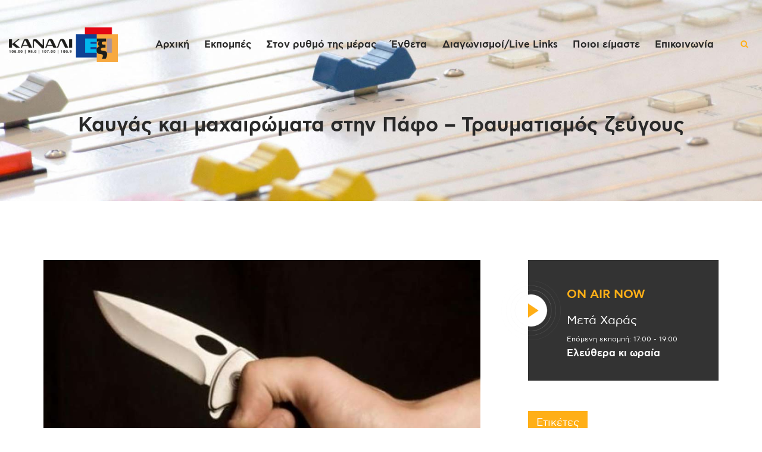

--- FILE ---
content_type: text/html; charset=UTF-8
request_url: https://kanali6.com.cy/kaygas-kai-machairomata-stin-pafo-traymatismos-zeygoys/
body_size: 29133
content:

<!DOCTYPE html>
<html lang="el" class="no-js scheme_default">
<head>
			<meta charset="UTF-8">
		<meta name="viewport" content="width=device-width, initial-scale=1, maximum-scale=1">
		<meta name="format-detection" content="telephone=no">
		<link rel="profile" href="//gmpg.org/xfn/11">
		<link rel="pingback" href="https://kanali6.com.cy/xmlrpc.php">
		<meta name='robots' content='index, follow, max-image-preview:large, max-snippet:-1, max-video-preview:-1' />
	<style>img:is([sizes="auto" i], [sizes^="auto," i]) { contain-intrinsic-size: 3000px 1500px }</style>
	<meta property="og:title" content="Καυγάς και μαχαιρώματα στην Πάφο – Τραυματισμός ζεύγους"/>
<meta property="og:description" content="Ο δράστης κατάφερε να τραυματίσει με το μαχαίρι τη γυναίκα στην κοιλιακή χώρα και στο πόδι και τον σύζυγό της στα χέρια."/>
<meta property="og:image" content="https://kanali6.com.cy/wp-content/uploads/2020/09/maxairi1_607_404_577_324-e1612779045531.jpg"/>
<meta property="og:image:width" content="944"/>
<meta property="og:image:height" content="530"/>
<meta name="twitter:card" content="summary">
<meta name="twitter:title" content="Καυγάς και μαχαιρώματα στην Πάφο – Τραυματισμός ζεύγους"/>
<meta name="twitter:description" content="Ο δράστης κατάφερε να τραυματίσει με το μαχαίρι τη γυναίκα στην κοιλιακή χώρα και στο πόδι και τον σύζυγό της στα χέρια."/>
<meta name="twitter:image" content="https://kanali6.com.cy/wp-content/uploads/2020/09/maxairi1_607_404_577_324-e1612779045531.jpg"/>
<meta name="author" content="Yiannis Kostakopoulos"/>

	<!-- This site is optimized with the Yoast SEO plugin v26.3 - https://yoast.com/wordpress/plugins/seo/ -->
	<title>Καυγάς και μαχαιρώματα στην Πάφο - Τραυματισμός ζεύγους - Kanali 6</title>
	<link rel="canonical" href="https://kanali6.com.cy/kaygas-kai-machairomata-stin-pafo-traymatismos-zeygoys/" />
	<meta property="og:locale" content="el_GR" />
	<meta property="og:type" content="article" />
	<meta property="og:url" content="https://kanali6.com.cy/kaygas-kai-machairomata-stin-pafo-traymatismos-zeygoys/" />
	<meta property="og:site_name" content="Kanali 6" />
	<meta property="article:publisher" content="https://www.facebook.com/kanali6" />
	<meta property="article:published_time" content="2020-09-18T04:24:51+00:00" />
	<meta property="article:modified_time" content="2020-09-18T08:41:02+00:00" />
	<meta property="og:image" content="https://kanali6.com.cy/wp-content/uploads/2020/09/maxairi1_607_404_577_324-e1612779045531.jpg" />
	<meta property="og:image:width" content="944" />
	<meta property="og:image:height" content="530" />
	<meta property="og:image:type" content="image/jpeg" />
	<meta name="author" content="Yiannis Kostakopoulos" />
	<meta name="twitter:label1" content="Συντάχθηκε από" />
	<meta name="twitter:data1" content="Yiannis Kostakopoulos" />
	<script type="application/ld+json" class="yoast-schema-graph">{"@context":"https://schema.org","@graph":[{"@type":"Article","@id":"https://kanali6.com.cy/kaygas-kai-machairomata-stin-pafo-traymatismos-zeygoys/#article","isPartOf":{"@id":"https://kanali6.com.cy/kaygas-kai-machairomata-stin-pafo-traymatismos-zeygoys/"},"author":{"name":"Yiannis Kostakopoulos","@id":"https://kanali6.com.cy/#/schema/person/bdc6b97efb5c72a013c1a788c9153b03"},"headline":"Καυγάς και μαχαιρώματα στην Πάφο &#8211; Τραυματισμός ζεύγους","datePublished":"2020-09-18T04:24:51+00:00","dateModified":"2020-09-18T08:41:02+00:00","mainEntityOfPage":{"@id":"https://kanali6.com.cy/kaygas-kai-machairomata-stin-pafo-traymatismos-zeygoys/"},"wordCount":1,"publisher":{"@id":"https://kanali6.com.cy/#organization"},"image":{"@id":"https://kanali6.com.cy/kaygas-kai-machairomata-stin-pafo-traymatismos-zeygoys/#primaryimage"},"thumbnailUrl":"https://kanali6.com.cy/wp-content/uploads/2020/09/maxairi1_607_404_577_324-e1612779045531.jpg","keywords":["αστυνομικά","ειδήσεις"],"articleSection":["Ειδήσεις/Ρεπορτάζ"],"inLanguage":"el"},{"@type":"WebPage","@id":"https://kanali6.com.cy/kaygas-kai-machairomata-stin-pafo-traymatismos-zeygoys/","url":"https://kanali6.com.cy/kaygas-kai-machairomata-stin-pafo-traymatismos-zeygoys/","name":"Καυγάς και μαχαιρώματα στην Πάφο - Τραυματισμός ζεύγους - Kanali 6","isPartOf":{"@id":"https://kanali6.com.cy/#website"},"primaryImageOfPage":{"@id":"https://kanali6.com.cy/kaygas-kai-machairomata-stin-pafo-traymatismos-zeygoys/#primaryimage"},"image":{"@id":"https://kanali6.com.cy/kaygas-kai-machairomata-stin-pafo-traymatismos-zeygoys/#primaryimage"},"thumbnailUrl":"https://kanali6.com.cy/wp-content/uploads/2020/09/maxairi1_607_404_577_324-e1612779045531.jpg","datePublished":"2020-09-18T04:24:51+00:00","dateModified":"2020-09-18T08:41:02+00:00","breadcrumb":{"@id":"https://kanali6.com.cy/kaygas-kai-machairomata-stin-pafo-traymatismos-zeygoys/#breadcrumb"},"inLanguage":"el","potentialAction":[{"@type":"ReadAction","target":["https://kanali6.com.cy/kaygas-kai-machairomata-stin-pafo-traymatismos-zeygoys/"]}]},{"@type":"ImageObject","inLanguage":"el","@id":"https://kanali6.com.cy/kaygas-kai-machairomata-stin-pafo-traymatismos-zeygoys/#primaryimage","url":"https://kanali6.com.cy/wp-content/uploads/2020/09/maxairi1_607_404_577_324-e1612779045531.jpg","contentUrl":"https://kanali6.com.cy/wp-content/uploads/2020/09/maxairi1_607_404_577_324-e1612779045531.jpg","width":944,"height":530},{"@type":"BreadcrumbList","@id":"https://kanali6.com.cy/kaygas-kai-machairomata-stin-pafo-traymatismos-zeygoys/#breadcrumb","itemListElement":[{"@type":"ListItem","position":1,"name":"Home","item":"https://kanali6.com.cy/"},{"@type":"ListItem","position":2,"name":"Καυγάς και μαχαιρώματα στην Πάφο &#8211; Τραυματισμός ζεύγους"}]},{"@type":"WebSite","@id":"https://kanali6.com.cy/#website","url":"https://kanali6.com.cy/","name":"Kanali 6","description":"Χειροποίητο Ραδιόφωνο","publisher":{"@id":"https://kanali6.com.cy/#organization"},"potentialAction":[{"@type":"SearchAction","target":{"@type":"EntryPoint","urlTemplate":"https://kanali6.com.cy/?s={search_term_string}"},"query-input":{"@type":"PropertyValueSpecification","valueRequired":true,"valueName":"search_term_string"}}],"inLanguage":"el"},{"@type":"Organization","@id":"https://kanali6.com.cy/#organization","name":"Κανάλι 6","url":"https://kanali6.com.cy/","logo":{"@type":"ImageObject","inLanguage":"el","@id":"https://kanali6.com.cy/#/schema/logo/image/","url":"https://kanali6.com.cy/wp-content/uploads/2019/11/cropped-kanali6_logo_dark.png","contentUrl":"https://kanali6.com.cy/wp-content/uploads/2019/11/cropped-kanali6_logo_dark.png","width":918,"height":288,"caption":"Κανάλι 6"},"image":{"@id":"https://kanali6.com.cy/#/schema/logo/image/"},"sameAs":["https://www.facebook.com/kanali6"]},{"@type":"Person","@id":"https://kanali6.com.cy/#/schema/person/bdc6b97efb5c72a013c1a788c9153b03","name":"Yiannis Kostakopoulos","image":{"@type":"ImageObject","inLanguage":"el","@id":"https://kanali6.com.cy/#/schema/person/image/","url":"https://secure.gravatar.com/avatar/dd296a2b1cf17fa9281fe5053d2e5b52df157d6fabecc2dbcc0f8bb2e8752100?s=96&d=mm&r=g","contentUrl":"https://secure.gravatar.com/avatar/dd296a2b1cf17fa9281fe5053d2e5b52df157d6fabecc2dbcc0f8bb2e8752100?s=96&d=mm&r=g","caption":"Yiannis Kostakopoulos"},"url":"https://kanali6.com.cy/author/yiannisk/"}]}</script>
	<!-- / Yoast SEO plugin. -->


<link rel='dns-prefetch' href='//fonts.googleapis.com' />
<link rel="alternate" type="application/rss+xml" title="Ροή RSS &raquo; Kanali 6" href="https://kanali6.com.cy/feed/" />
<meta property="og:url" content="https://kanali6.com.cy/kaygas-kai-machairomata-stin-pafo-traymatismos-zeygoys/ "/>
			<meta property="og:title" content="Καυγάς και μαχαιρώματα στην Πάφο &#8211; Τραυματισμός ζεύγους" />
            <meta property="og:description" content="Ο δράστης κατάφερε να τραυματίσει με το μαχαίρι τη γυναίκα στην κοιλιακή χώρα και στο πόδι και τον σύζυγό της στα χέρια." />
            <meta property="og:type" content="article" />				<meta property="og:image" content="https://kanali6.com.cy/wp-content/uploads/2020/09/maxairi1_607_404_577_324-e1612779045531.jpg"/>
				<script type="908f043183f8b70f0eb240fd-text/javascript">
/* <![CDATA[ */
window._wpemojiSettings = {"baseUrl":"https:\/\/s.w.org\/images\/core\/emoji\/16.0.1\/72x72\/","ext":".png","svgUrl":"https:\/\/s.w.org\/images\/core\/emoji\/16.0.1\/svg\/","svgExt":".svg","source":{"concatemoji":"https:\/\/kanali6.com.cy\/wp-includes\/js\/wp-emoji-release.min.js?ver=6.8.3"}};
/*! This file is auto-generated */
!function(s,n){var o,i,e;function c(e){try{var t={supportTests:e,timestamp:(new Date).valueOf()};sessionStorage.setItem(o,JSON.stringify(t))}catch(e){}}function p(e,t,n){e.clearRect(0,0,e.canvas.width,e.canvas.height),e.fillText(t,0,0);var t=new Uint32Array(e.getImageData(0,0,e.canvas.width,e.canvas.height).data),a=(e.clearRect(0,0,e.canvas.width,e.canvas.height),e.fillText(n,0,0),new Uint32Array(e.getImageData(0,0,e.canvas.width,e.canvas.height).data));return t.every(function(e,t){return e===a[t]})}function u(e,t){e.clearRect(0,0,e.canvas.width,e.canvas.height),e.fillText(t,0,0);for(var n=e.getImageData(16,16,1,1),a=0;a<n.data.length;a++)if(0!==n.data[a])return!1;return!0}function f(e,t,n,a){switch(t){case"flag":return n(e,"\ud83c\udff3\ufe0f\u200d\u26a7\ufe0f","\ud83c\udff3\ufe0f\u200b\u26a7\ufe0f")?!1:!n(e,"\ud83c\udde8\ud83c\uddf6","\ud83c\udde8\u200b\ud83c\uddf6")&&!n(e,"\ud83c\udff4\udb40\udc67\udb40\udc62\udb40\udc65\udb40\udc6e\udb40\udc67\udb40\udc7f","\ud83c\udff4\u200b\udb40\udc67\u200b\udb40\udc62\u200b\udb40\udc65\u200b\udb40\udc6e\u200b\udb40\udc67\u200b\udb40\udc7f");case"emoji":return!a(e,"\ud83e\udedf")}return!1}function g(e,t,n,a){var r="undefined"!=typeof WorkerGlobalScope&&self instanceof WorkerGlobalScope?new OffscreenCanvas(300,150):s.createElement("canvas"),o=r.getContext("2d",{willReadFrequently:!0}),i=(o.textBaseline="top",o.font="600 32px Arial",{});return e.forEach(function(e){i[e]=t(o,e,n,a)}),i}function t(e){var t=s.createElement("script");t.src=e,t.defer=!0,s.head.appendChild(t)}"undefined"!=typeof Promise&&(o="wpEmojiSettingsSupports",i=["flag","emoji"],n.supports={everything:!0,everythingExceptFlag:!0},e=new Promise(function(e){s.addEventListener("DOMContentLoaded",e,{once:!0})}),new Promise(function(t){var n=function(){try{var e=JSON.parse(sessionStorage.getItem(o));if("object"==typeof e&&"number"==typeof e.timestamp&&(new Date).valueOf()<e.timestamp+604800&&"object"==typeof e.supportTests)return e.supportTests}catch(e){}return null}();if(!n){if("undefined"!=typeof Worker&&"undefined"!=typeof OffscreenCanvas&&"undefined"!=typeof URL&&URL.createObjectURL&&"undefined"!=typeof Blob)try{var e="postMessage("+g.toString()+"("+[JSON.stringify(i),f.toString(),p.toString(),u.toString()].join(",")+"));",a=new Blob([e],{type:"text/javascript"}),r=new Worker(URL.createObjectURL(a),{name:"wpTestEmojiSupports"});return void(r.onmessage=function(e){c(n=e.data),r.terminate(),t(n)})}catch(e){}c(n=g(i,f,p,u))}t(n)}).then(function(e){for(var t in e)n.supports[t]=e[t],n.supports.everything=n.supports.everything&&n.supports[t],"flag"!==t&&(n.supports.everythingExceptFlag=n.supports.everythingExceptFlag&&n.supports[t]);n.supports.everythingExceptFlag=n.supports.everythingExceptFlag&&!n.supports.flag,n.DOMReady=!1,n.readyCallback=function(){n.DOMReady=!0}}).then(function(){return e}).then(function(){var e;n.supports.everything||(n.readyCallback(),(e=n.source||{}).concatemoji?t(e.concatemoji):e.wpemoji&&e.twemoji&&(t(e.twemoji),t(e.wpemoji)))}))}((window,document),window._wpemojiSettings);
/* ]]> */
</script>
<link property="stylesheet" rel='stylesheet' id='stec-widget-events-list-css' href='https://kanali6.com.cy/wp-content/plugins/stachethemes_event_calendar/assets/css/front/style.widget-events.min.css?ver=3.2.4' type='text/css' media='all' />
<script src="/cdn-cgi/scripts/7d0fa10a/cloudflare-static/rocket-loader.min.js" data-cf-settings="908f043183f8b70f0eb240fd-|49"></script><link property="stylesheet" rel="preload" href="https://kanali6.com.cy/wp-content/plugins/stachethemes_event_calendar/assets/css/fonts/css/all.min.css?ver=3.2.4" as="style" onload="this.rel='stylesheet';" media="all"><link property="stylesheet" rel='stylesheet' id='sb_instagram_styles-css' href='https://kanali6.com.cy/wp-content/plugins/instagram-feed/css/sbi-styles.min.css?ver=2.8.2' type='text/css' media='all' />
<style id='wp-emoji-styles-inline-css' type='text/css'>

	img.wp-smiley, img.emoji {
		display: inline !important;
		border: none !important;
		box-shadow: none !important;
		height: 1em !important;
		width: 1em !important;
		margin: 0 0.07em !important;
		vertical-align: -0.1em !important;
		background: none !important;
		padding: 0 !important;
	}
</style>
<link property="stylesheet" rel='stylesheet' id='wp-block-library-css' href='https://kanali6.com.cy/wp-includes/css/dist/block-library/style.min.css?ver=6.8.3' type='text/css' media='all' />
<style id='classic-theme-styles-inline-css' type='text/css'>
/*! This file is auto-generated */
.wp-block-button__link{color:#fff;background-color:#32373c;border-radius:9999px;box-shadow:none;text-decoration:none;padding:calc(.667em + 2px) calc(1.333em + 2px);font-size:1.125em}.wp-block-file__button{background:#32373c;color:#fff;text-decoration:none}
</style>
<style id='global-styles-inline-css' type='text/css'>
:root{--wp--preset--aspect-ratio--square: 1;--wp--preset--aspect-ratio--4-3: 4/3;--wp--preset--aspect-ratio--3-4: 3/4;--wp--preset--aspect-ratio--3-2: 3/2;--wp--preset--aspect-ratio--2-3: 2/3;--wp--preset--aspect-ratio--16-9: 16/9;--wp--preset--aspect-ratio--9-16: 9/16;--wp--preset--color--black: #000000;--wp--preset--color--cyan-bluish-gray: #abb8c3;--wp--preset--color--white: #ffffff;--wp--preset--color--pale-pink: #f78da7;--wp--preset--color--vivid-red: #cf2e2e;--wp--preset--color--luminous-vivid-orange: #ff6900;--wp--preset--color--luminous-vivid-amber: #fcb900;--wp--preset--color--light-green-cyan: #7bdcb5;--wp--preset--color--vivid-green-cyan: #00d084;--wp--preset--color--pale-cyan-blue: #8ed1fc;--wp--preset--color--vivid-cyan-blue: #0693e3;--wp--preset--color--vivid-purple: #9b51e0;--wp--preset--gradient--vivid-cyan-blue-to-vivid-purple: linear-gradient(135deg,rgba(6,147,227,1) 0%,rgb(155,81,224) 100%);--wp--preset--gradient--light-green-cyan-to-vivid-green-cyan: linear-gradient(135deg,rgb(122,220,180) 0%,rgb(0,208,130) 100%);--wp--preset--gradient--luminous-vivid-amber-to-luminous-vivid-orange: linear-gradient(135deg,rgba(252,185,0,1) 0%,rgba(255,105,0,1) 100%);--wp--preset--gradient--luminous-vivid-orange-to-vivid-red: linear-gradient(135deg,rgba(255,105,0,1) 0%,rgb(207,46,46) 100%);--wp--preset--gradient--very-light-gray-to-cyan-bluish-gray: linear-gradient(135deg,rgb(238,238,238) 0%,rgb(169,184,195) 100%);--wp--preset--gradient--cool-to-warm-spectrum: linear-gradient(135deg,rgb(74,234,220) 0%,rgb(151,120,209) 20%,rgb(207,42,186) 40%,rgb(238,44,130) 60%,rgb(251,105,98) 80%,rgb(254,248,76) 100%);--wp--preset--gradient--blush-light-purple: linear-gradient(135deg,rgb(255,206,236) 0%,rgb(152,150,240) 100%);--wp--preset--gradient--blush-bordeaux: linear-gradient(135deg,rgb(254,205,165) 0%,rgb(254,45,45) 50%,rgb(107,0,62) 100%);--wp--preset--gradient--luminous-dusk: linear-gradient(135deg,rgb(255,203,112) 0%,rgb(199,81,192) 50%,rgb(65,88,208) 100%);--wp--preset--gradient--pale-ocean: linear-gradient(135deg,rgb(255,245,203) 0%,rgb(182,227,212) 50%,rgb(51,167,181) 100%);--wp--preset--gradient--electric-grass: linear-gradient(135deg,rgb(202,248,128) 0%,rgb(113,206,126) 100%);--wp--preset--gradient--midnight: linear-gradient(135deg,rgb(2,3,129) 0%,rgb(40,116,252) 100%);--wp--preset--font-size--small: 13px;--wp--preset--font-size--medium: 20px;--wp--preset--font-size--large: 36px;--wp--preset--font-size--x-large: 42px;--wp--preset--spacing--20: 0.44rem;--wp--preset--spacing--30: 0.67rem;--wp--preset--spacing--40: 1rem;--wp--preset--spacing--50: 1.5rem;--wp--preset--spacing--60: 2.25rem;--wp--preset--spacing--70: 3.38rem;--wp--preset--spacing--80: 5.06rem;--wp--preset--shadow--natural: 6px 6px 9px rgba(0, 0, 0, 0.2);--wp--preset--shadow--deep: 12px 12px 50px rgba(0, 0, 0, 0.4);--wp--preset--shadow--sharp: 6px 6px 0px rgba(0, 0, 0, 0.2);--wp--preset--shadow--outlined: 6px 6px 0px -3px rgba(255, 255, 255, 1), 6px 6px rgba(0, 0, 0, 1);--wp--preset--shadow--crisp: 6px 6px 0px rgba(0, 0, 0, 1);}:where(.is-layout-flex){gap: 0.5em;}:where(.is-layout-grid){gap: 0.5em;}body .is-layout-flex{display: flex;}.is-layout-flex{flex-wrap: wrap;align-items: center;}.is-layout-flex > :is(*, div){margin: 0;}body .is-layout-grid{display: grid;}.is-layout-grid > :is(*, div){margin: 0;}:where(.wp-block-columns.is-layout-flex){gap: 2em;}:where(.wp-block-columns.is-layout-grid){gap: 2em;}:where(.wp-block-post-template.is-layout-flex){gap: 1.25em;}:where(.wp-block-post-template.is-layout-grid){gap: 1.25em;}.has-black-color{color: var(--wp--preset--color--black) !important;}.has-cyan-bluish-gray-color{color: var(--wp--preset--color--cyan-bluish-gray) !important;}.has-white-color{color: var(--wp--preset--color--white) !important;}.has-pale-pink-color{color: var(--wp--preset--color--pale-pink) !important;}.has-vivid-red-color{color: var(--wp--preset--color--vivid-red) !important;}.has-luminous-vivid-orange-color{color: var(--wp--preset--color--luminous-vivid-orange) !important;}.has-luminous-vivid-amber-color{color: var(--wp--preset--color--luminous-vivid-amber) !important;}.has-light-green-cyan-color{color: var(--wp--preset--color--light-green-cyan) !important;}.has-vivid-green-cyan-color{color: var(--wp--preset--color--vivid-green-cyan) !important;}.has-pale-cyan-blue-color{color: var(--wp--preset--color--pale-cyan-blue) !important;}.has-vivid-cyan-blue-color{color: var(--wp--preset--color--vivid-cyan-blue) !important;}.has-vivid-purple-color{color: var(--wp--preset--color--vivid-purple) !important;}.has-black-background-color{background-color: var(--wp--preset--color--black) !important;}.has-cyan-bluish-gray-background-color{background-color: var(--wp--preset--color--cyan-bluish-gray) !important;}.has-white-background-color{background-color: var(--wp--preset--color--white) !important;}.has-pale-pink-background-color{background-color: var(--wp--preset--color--pale-pink) !important;}.has-vivid-red-background-color{background-color: var(--wp--preset--color--vivid-red) !important;}.has-luminous-vivid-orange-background-color{background-color: var(--wp--preset--color--luminous-vivid-orange) !important;}.has-luminous-vivid-amber-background-color{background-color: var(--wp--preset--color--luminous-vivid-amber) !important;}.has-light-green-cyan-background-color{background-color: var(--wp--preset--color--light-green-cyan) !important;}.has-vivid-green-cyan-background-color{background-color: var(--wp--preset--color--vivid-green-cyan) !important;}.has-pale-cyan-blue-background-color{background-color: var(--wp--preset--color--pale-cyan-blue) !important;}.has-vivid-cyan-blue-background-color{background-color: var(--wp--preset--color--vivid-cyan-blue) !important;}.has-vivid-purple-background-color{background-color: var(--wp--preset--color--vivid-purple) !important;}.has-black-border-color{border-color: var(--wp--preset--color--black) !important;}.has-cyan-bluish-gray-border-color{border-color: var(--wp--preset--color--cyan-bluish-gray) !important;}.has-white-border-color{border-color: var(--wp--preset--color--white) !important;}.has-pale-pink-border-color{border-color: var(--wp--preset--color--pale-pink) !important;}.has-vivid-red-border-color{border-color: var(--wp--preset--color--vivid-red) !important;}.has-luminous-vivid-orange-border-color{border-color: var(--wp--preset--color--luminous-vivid-orange) !important;}.has-luminous-vivid-amber-border-color{border-color: var(--wp--preset--color--luminous-vivid-amber) !important;}.has-light-green-cyan-border-color{border-color: var(--wp--preset--color--light-green-cyan) !important;}.has-vivid-green-cyan-border-color{border-color: var(--wp--preset--color--vivid-green-cyan) !important;}.has-pale-cyan-blue-border-color{border-color: var(--wp--preset--color--pale-cyan-blue) !important;}.has-vivid-cyan-blue-border-color{border-color: var(--wp--preset--color--vivid-cyan-blue) !important;}.has-vivid-purple-border-color{border-color: var(--wp--preset--color--vivid-purple) !important;}.has-vivid-cyan-blue-to-vivid-purple-gradient-background{background: var(--wp--preset--gradient--vivid-cyan-blue-to-vivid-purple) !important;}.has-light-green-cyan-to-vivid-green-cyan-gradient-background{background: var(--wp--preset--gradient--light-green-cyan-to-vivid-green-cyan) !important;}.has-luminous-vivid-amber-to-luminous-vivid-orange-gradient-background{background: var(--wp--preset--gradient--luminous-vivid-amber-to-luminous-vivid-orange) !important;}.has-luminous-vivid-orange-to-vivid-red-gradient-background{background: var(--wp--preset--gradient--luminous-vivid-orange-to-vivid-red) !important;}.has-very-light-gray-to-cyan-bluish-gray-gradient-background{background: var(--wp--preset--gradient--very-light-gray-to-cyan-bluish-gray) !important;}.has-cool-to-warm-spectrum-gradient-background{background: var(--wp--preset--gradient--cool-to-warm-spectrum) !important;}.has-blush-light-purple-gradient-background{background: var(--wp--preset--gradient--blush-light-purple) !important;}.has-blush-bordeaux-gradient-background{background: var(--wp--preset--gradient--blush-bordeaux) !important;}.has-luminous-dusk-gradient-background{background: var(--wp--preset--gradient--luminous-dusk) !important;}.has-pale-ocean-gradient-background{background: var(--wp--preset--gradient--pale-ocean) !important;}.has-electric-grass-gradient-background{background: var(--wp--preset--gradient--electric-grass) !important;}.has-midnight-gradient-background{background: var(--wp--preset--gradient--midnight) !important;}.has-small-font-size{font-size: var(--wp--preset--font-size--small) !important;}.has-medium-font-size{font-size: var(--wp--preset--font-size--medium) !important;}.has-large-font-size{font-size: var(--wp--preset--font-size--large) !important;}.has-x-large-font-size{font-size: var(--wp--preset--font-size--x-large) !important;}
:where(.wp-block-post-template.is-layout-flex){gap: 1.25em;}:where(.wp-block-post-template.is-layout-grid){gap: 1.25em;}
:where(.wp-block-columns.is-layout-flex){gap: 2em;}:where(.wp-block-columns.is-layout-grid){gap: 2em;}
:root :where(.wp-block-pullquote){font-size: 1.5em;line-height: 1.6;}
</style>
<link property="stylesheet" rel='stylesheet' id='contact-form-7-css' href='https://kanali6.com.cy/wp-content/plugins/contact-form-7/includes/css/styles.css?ver=6.1.3' type='text/css' media='all' />
<style id='contact-form-7-inline-css' type='text/css'>
.wpcf7 .wpcf7-recaptcha iframe {margin-bottom: 0;}.wpcf7 .wpcf7-recaptcha[data-align="center"] > div {margin: 0 auto;}.wpcf7 .wpcf7-recaptcha[data-align="right"] > div {margin: 0 0 0 auto;}
</style>
<link property="stylesheet" rel='stylesheet' id='mptt-style-css' href='https://kanali6.com.cy/wp-content/plugins/mp-timetable/media/css/style.css?ver=2.4.15' type='text/css' media='all' />
<link property="stylesheet" rel='stylesheet' id='trx_addons-icons-css' href='https://kanali6.com.cy/wp-content/plugins/trx_addons/css/font-icons/css/trx_addons_icons-embedded.css' type='text/css' media='all' />
<link property="stylesheet" rel='stylesheet' id='swiperslider-css' href='https://kanali6.com.cy/wp-content/plugins/trx_addons/js/swiper/swiper.min.css' type='text/css' media='all' />
<link property="stylesheet" rel='stylesheet' id='magnific-popup-css' href='https://kanali6.com.cy/wp-content/plugins/trx_addons/js/magnific/magnific-popup.min.css' type='text/css' media='all' />
<link property="stylesheet" rel='stylesheet' id='trx_addons-css' href='https://kanali6.com.cy/wp-content/plugins/trx_addons/css/trx_addons.css' type='text/css' media='all' />
<link property="stylesheet" rel='stylesheet' id='trx_addons-animation-css' href='https://kanali6.com.cy/wp-content/plugins/trx_addons/css/trx_addons.animation.css' type='text/css' media='all' />
<link property="stylesheet" rel='stylesheet' id='uaf_client_css-css' href='https://kanali6.com.cy/wp-content/uploads/useanyfont/uaf.css?ver=1762945924' type='text/css' media='all' />
<link property="stylesheet" rel='stylesheet' id='yop-public-css' href='https://kanali6.com.cy/wp-content/plugins/yop-poll/public/assets/css/yop-poll-public-6.5.39.css?ver=6.8.3' type='text/css' media='all' />
<link property="stylesheet" rel='stylesheet' id='sounder-parent-style-css' href='https://kanali6.com.cy/wp-content/themes/sounder/style.css?ver=6.8.3' type='text/css' media='all' />
<link property="stylesheet" rel='stylesheet' id='bsf-Defaults-css' href='https://kanali6.com.cy/wp-content/uploads/smile_fonts/Defaults/Defaults.css?ver=3.19.26' type='text/css' media='all' />
<link property="stylesheet" rel='stylesheet' id='__EPYT__style-css' href='https://kanali6.com.cy/wp-content/plugins/youtube-embed-plus/styles/ytprefs.min.css?ver=14.2.3' type='text/css' media='all' />
<style id='__EPYT__style-inline-css' type='text/css'>

                .epyt-gallery-thumb {
                        width: 33.333%;
                }
                
</style>
<link property="stylesheet" rel='stylesheet' id='moove_gdpr_frontend-css' href='https://kanali6.com.cy/wp-content/plugins/gdpr-cookie-compliance/dist/styles/gdpr-main-nf.css?ver=5.0.9' type='text/css' media='all' />
<style id='moove_gdpr_frontend-inline-css' type='text/css'>
				#moove_gdpr_cookie_modal .moove-gdpr-modal-content .moove-gdpr-tab-main h3.tab-title, 
				#moove_gdpr_cookie_modal .moove-gdpr-modal-content .moove-gdpr-tab-main span.tab-title,
				#moove_gdpr_cookie_modal .moove-gdpr-modal-content .moove-gdpr-modal-left-content #moove-gdpr-menu li a, 
				#moove_gdpr_cookie_modal .moove-gdpr-modal-content .moove-gdpr-modal-left-content #moove-gdpr-menu li button,
				#moove_gdpr_cookie_modal .moove-gdpr-modal-content .moove-gdpr-modal-left-content .moove-gdpr-branding-cnt a,
				#moove_gdpr_cookie_modal .moove-gdpr-modal-content .moove-gdpr-modal-footer-content .moove-gdpr-button-holder a.mgbutton, 
				#moove_gdpr_cookie_modal .moove-gdpr-modal-content .moove-gdpr-modal-footer-content .moove-gdpr-button-holder button.mgbutton,
				#moove_gdpr_cookie_modal .cookie-switch .cookie-slider:after, 
				#moove_gdpr_cookie_modal .cookie-switch .slider:after, 
				#moove_gdpr_cookie_modal .switch .cookie-slider:after, 
				#moove_gdpr_cookie_modal .switch .slider:after,
				#moove_gdpr_cookie_info_bar .moove-gdpr-info-bar-container .moove-gdpr-info-bar-content p, 
				#moove_gdpr_cookie_info_bar .moove-gdpr-info-bar-container .moove-gdpr-info-bar-content p a,
				#moove_gdpr_cookie_info_bar .moove-gdpr-info-bar-container .moove-gdpr-info-bar-content a.mgbutton, 
				#moove_gdpr_cookie_info_bar .moove-gdpr-info-bar-container .moove-gdpr-info-bar-content button.mgbutton,
				#moove_gdpr_cookie_modal .moove-gdpr-modal-content .moove-gdpr-tab-main .moove-gdpr-tab-main-content h1, 
				#moove_gdpr_cookie_modal .moove-gdpr-modal-content .moove-gdpr-tab-main .moove-gdpr-tab-main-content h2, 
				#moove_gdpr_cookie_modal .moove-gdpr-modal-content .moove-gdpr-tab-main .moove-gdpr-tab-main-content h3, 
				#moove_gdpr_cookie_modal .moove-gdpr-modal-content .moove-gdpr-tab-main .moove-gdpr-tab-main-content h4, 
				#moove_gdpr_cookie_modal .moove-gdpr-modal-content .moove-gdpr-tab-main .moove-gdpr-tab-main-content h5, 
				#moove_gdpr_cookie_modal .moove-gdpr-modal-content .moove-gdpr-tab-main .moove-gdpr-tab-main-content h6,
				#moove_gdpr_cookie_modal .moove-gdpr-modal-content.moove_gdpr_modal_theme_v2 .moove-gdpr-modal-title .tab-title,
				#moove_gdpr_cookie_modal .moove-gdpr-modal-content.moove_gdpr_modal_theme_v2 .moove-gdpr-tab-main h3.tab-title, 
				#moove_gdpr_cookie_modal .moove-gdpr-modal-content.moove_gdpr_modal_theme_v2 .moove-gdpr-tab-main span.tab-title,
				#moove_gdpr_cookie_modal .moove-gdpr-modal-content.moove_gdpr_modal_theme_v2 .moove-gdpr-branding-cnt a {
					font-weight: inherit				}
			#moove_gdpr_cookie_modal,#moove_gdpr_cookie_info_bar,.gdpr_cookie_settings_shortcode_content{font-family:inherit}#moove_gdpr_save_popup_settings_button{background-color:#373737;color:#fff}#moove_gdpr_save_popup_settings_button:hover{background-color:#000}#moove_gdpr_cookie_info_bar .moove-gdpr-info-bar-container .moove-gdpr-info-bar-content a.mgbutton,#moove_gdpr_cookie_info_bar .moove-gdpr-info-bar-container .moove-gdpr-info-bar-content button.mgbutton{background-color:#f89d02}#moove_gdpr_cookie_modal .moove-gdpr-modal-content .moove-gdpr-modal-footer-content .moove-gdpr-button-holder a.mgbutton,#moove_gdpr_cookie_modal .moove-gdpr-modal-content .moove-gdpr-modal-footer-content .moove-gdpr-button-holder button.mgbutton,.gdpr_cookie_settings_shortcode_content .gdpr-shr-button.button-green{background-color:#f89d02;border-color:#f89d02}#moove_gdpr_cookie_modal .moove-gdpr-modal-content .moove-gdpr-modal-footer-content .moove-gdpr-button-holder a.mgbutton:hover,#moove_gdpr_cookie_modal .moove-gdpr-modal-content .moove-gdpr-modal-footer-content .moove-gdpr-button-holder button.mgbutton:hover,.gdpr_cookie_settings_shortcode_content .gdpr-shr-button.button-green:hover{background-color:#fff;color:#f89d02}#moove_gdpr_cookie_modal .moove-gdpr-modal-content .moove-gdpr-modal-close i,#moove_gdpr_cookie_modal .moove-gdpr-modal-content .moove-gdpr-modal-close span.gdpr-icon{background-color:#f89d02;border:1px solid #f89d02}#moove_gdpr_cookie_info_bar span.moove-gdpr-infobar-allow-all.focus-g,#moove_gdpr_cookie_info_bar span.moove-gdpr-infobar-allow-all:focus,#moove_gdpr_cookie_info_bar button.moove-gdpr-infobar-allow-all.focus-g,#moove_gdpr_cookie_info_bar button.moove-gdpr-infobar-allow-all:focus,#moove_gdpr_cookie_info_bar span.moove-gdpr-infobar-reject-btn.focus-g,#moove_gdpr_cookie_info_bar span.moove-gdpr-infobar-reject-btn:focus,#moove_gdpr_cookie_info_bar button.moove-gdpr-infobar-reject-btn.focus-g,#moove_gdpr_cookie_info_bar button.moove-gdpr-infobar-reject-btn:focus,#moove_gdpr_cookie_info_bar span.change-settings-button.focus-g,#moove_gdpr_cookie_info_bar span.change-settings-button:focus,#moove_gdpr_cookie_info_bar button.change-settings-button.focus-g,#moove_gdpr_cookie_info_bar button.change-settings-button:focus{-webkit-box-shadow:0 0 1px 3px #f89d02;-moz-box-shadow:0 0 1px 3px #f89d02;box-shadow:0 0 1px 3px #f89d02}#moove_gdpr_cookie_modal .moove-gdpr-modal-content .moove-gdpr-modal-close i:hover,#moove_gdpr_cookie_modal .moove-gdpr-modal-content .moove-gdpr-modal-close span.gdpr-icon:hover,#moove_gdpr_cookie_info_bar span[data-href]>u.change-settings-button{color:#f89d02}#moove_gdpr_cookie_modal .moove-gdpr-modal-content .moove-gdpr-modal-left-content #moove-gdpr-menu li.menu-item-selected a span.gdpr-icon,#moove_gdpr_cookie_modal .moove-gdpr-modal-content .moove-gdpr-modal-left-content #moove-gdpr-menu li.menu-item-selected button span.gdpr-icon{color:inherit}#moove_gdpr_cookie_modal .moove-gdpr-modal-content .moove-gdpr-modal-left-content #moove-gdpr-menu li a span.gdpr-icon,#moove_gdpr_cookie_modal .moove-gdpr-modal-content .moove-gdpr-modal-left-content #moove-gdpr-menu li button span.gdpr-icon{color:inherit}#moove_gdpr_cookie_modal .gdpr-acc-link{line-height:0;font-size:0;color:transparent;position:absolute}#moove_gdpr_cookie_modal .moove-gdpr-modal-content .moove-gdpr-modal-close:hover i,#moove_gdpr_cookie_modal .moove-gdpr-modal-content .moove-gdpr-modal-left-content #moove-gdpr-menu li a,#moove_gdpr_cookie_modal .moove-gdpr-modal-content .moove-gdpr-modal-left-content #moove-gdpr-menu li button,#moove_gdpr_cookie_modal .moove-gdpr-modal-content .moove-gdpr-modal-left-content #moove-gdpr-menu li button i,#moove_gdpr_cookie_modal .moove-gdpr-modal-content .moove-gdpr-modal-left-content #moove-gdpr-menu li a i,#moove_gdpr_cookie_modal .moove-gdpr-modal-content .moove-gdpr-tab-main .moove-gdpr-tab-main-content a:hover,#moove_gdpr_cookie_info_bar.moove-gdpr-dark-scheme .moove-gdpr-info-bar-container .moove-gdpr-info-bar-content a.mgbutton:hover,#moove_gdpr_cookie_info_bar.moove-gdpr-dark-scheme .moove-gdpr-info-bar-container .moove-gdpr-info-bar-content button.mgbutton:hover,#moove_gdpr_cookie_info_bar.moove-gdpr-dark-scheme .moove-gdpr-info-bar-container .moove-gdpr-info-bar-content a:hover,#moove_gdpr_cookie_info_bar.moove-gdpr-dark-scheme .moove-gdpr-info-bar-container .moove-gdpr-info-bar-content button:hover,#moove_gdpr_cookie_info_bar.moove-gdpr-dark-scheme .moove-gdpr-info-bar-container .moove-gdpr-info-bar-content span.change-settings-button:hover,#moove_gdpr_cookie_info_bar.moove-gdpr-dark-scheme .moove-gdpr-info-bar-container .moove-gdpr-info-bar-content button.change-settings-button:hover,#moove_gdpr_cookie_info_bar.moove-gdpr-dark-scheme .moove-gdpr-info-bar-container .moove-gdpr-info-bar-content u.change-settings-button:hover,#moove_gdpr_cookie_info_bar span[data-href]>u.change-settings-button,#moove_gdpr_cookie_info_bar.moove-gdpr-dark-scheme .moove-gdpr-info-bar-container .moove-gdpr-info-bar-content a.mgbutton.focus-g,#moove_gdpr_cookie_info_bar.moove-gdpr-dark-scheme .moove-gdpr-info-bar-container .moove-gdpr-info-bar-content button.mgbutton.focus-g,#moove_gdpr_cookie_info_bar.moove-gdpr-dark-scheme .moove-gdpr-info-bar-container .moove-gdpr-info-bar-content a.focus-g,#moove_gdpr_cookie_info_bar.moove-gdpr-dark-scheme .moove-gdpr-info-bar-container .moove-gdpr-info-bar-content button.focus-g,#moove_gdpr_cookie_info_bar.moove-gdpr-dark-scheme .moove-gdpr-info-bar-container .moove-gdpr-info-bar-content a.mgbutton:focus,#moove_gdpr_cookie_info_bar.moove-gdpr-dark-scheme .moove-gdpr-info-bar-container .moove-gdpr-info-bar-content button.mgbutton:focus,#moove_gdpr_cookie_info_bar.moove-gdpr-dark-scheme .moove-gdpr-info-bar-container .moove-gdpr-info-bar-content a:focus,#moove_gdpr_cookie_info_bar.moove-gdpr-dark-scheme .moove-gdpr-info-bar-container .moove-gdpr-info-bar-content button:focus,#moove_gdpr_cookie_info_bar.moove-gdpr-dark-scheme .moove-gdpr-info-bar-container .moove-gdpr-info-bar-content span.change-settings-button.focus-g,span.change-settings-button:focus,button.change-settings-button.focus-g,button.change-settings-button:focus,#moove_gdpr_cookie_info_bar.moove-gdpr-dark-scheme .moove-gdpr-info-bar-container .moove-gdpr-info-bar-content u.change-settings-button.focus-g,#moove_gdpr_cookie_info_bar.moove-gdpr-dark-scheme .moove-gdpr-info-bar-container .moove-gdpr-info-bar-content u.change-settings-button:focus{color:#f89d02}#moove_gdpr_cookie_modal .moove-gdpr-branding.focus-g span,#moove_gdpr_cookie_modal .moove-gdpr-modal-content .moove-gdpr-tab-main a.focus-g,#moove_gdpr_cookie_modal .moove-gdpr-modal-content .moove-gdpr-tab-main .gdpr-cd-details-toggle.focus-g{color:#f89d02}#moove_gdpr_cookie_modal.gdpr_lightbox-hide{display:none}
</style>
<link property="stylesheet" rel='stylesheet' id='sounder-font-google_fonts-css' href='//fonts.googleapis.com/css?family=Roboto:300,300i,400,400i,700,700i|CFAstyStd:400&#038;subset=latin,latin-ext,greek,greek-ext' type='text/css' media='all' />
<link property="stylesheet" rel='stylesheet' id='fontello-icons-css' href='https://kanali6.com.cy/wp-content/themes/sounder/css/font-icons/css/fontello-embedded.css' type='text/css' media='all' />
<link property="stylesheet" rel='stylesheet' id='sounder-main-css' href='https://kanali6.com.cy/wp-content/themes/sounder/style.css' type='text/css' media='all' />
<style id='sounder-main-inline-css' type='text/css'>
.post-navigation .nav-previous a .nav-arrow { background-image: url(https://kanali6.com.cy/wp-content/uploads/2020/09/επικοπτερο-αοζ-370x208.jpg); }.post-navigation .nav-next a .nav-arrow { background-image: url(https://kanali6.com.cy/wp-content/uploads/2020/09/tzami-pff-370x208.jpg); }
</style>
<link property="stylesheet" rel='stylesheet' id='sounder-colors-css' href='https://kanali6.com.cy/wp-content/themes/sounder/css/__colors.css' type='text/css' media='all' />
<link property="stylesheet" rel='stylesheet' id='mediaelement-css' href='https://kanali6.com.cy/wp-includes/js/mediaelement/mediaelementplayer-legacy.min.css?ver=4.2.17' type='text/css' media='all' />
<link property="stylesheet" rel='stylesheet' id='wp-mediaelement-css' href='https://kanali6.com.cy/wp-includes/js/mediaelement/wp-mediaelement.min.css?ver=6.8.3' type='text/css' media='all' />
<link property="stylesheet" rel='stylesheet' id='sounder-child-css' href='https://kanali6.com.cy/wp-content/themes/sounder-child/style.css' type='text/css' media='all' />
<link property="stylesheet" rel='stylesheet' id='trx_addons-responsive-css' href='https://kanali6.com.cy/wp-content/plugins/trx_addons/css/trx_addons.responsive.css' type='text/css' media='all' />
<link property="stylesheet" rel='stylesheet' id='sounder-responsive-css' href='https://kanali6.com.cy/wp-content/themes/sounder/css/responsive.css' type='text/css' media='all' />
<script type="908f043183f8b70f0eb240fd-text/javascript" src="https://kanali6.com.cy/wp-includes/js/jquery/jquery.min.js?ver=3.7.1" id="jquery-core-js"></script>
<script type="908f043183f8b70f0eb240fd-text/javascript" src="https://kanali6.com.cy/wp-includes/js/jquery/jquery-migrate.min.js?ver=3.4.1" id="jquery-migrate-js"></script>
<script type="908f043183f8b70f0eb240fd-text/javascript"></script><link rel="https://api.w.org/" href="https://kanali6.com.cy/wp-json/" /><link rel="alternate" title="JSON" type="application/json" href="https://kanali6.com.cy/wp-json/wp/v2/posts/28723" /><link rel="EditURI" type="application/rsd+xml" title="RSD" href="https://kanali6.com.cy/xmlrpc.php?rsd" />
<link rel='shortlink' href='https://kanali6.com.cy/?p=28723' />
<link rel="alternate" title="oEmbed (JSON)" type="application/json+oembed" href="https://kanali6.com.cy/wp-json/oembed/1.0/embed?url=https%3A%2F%2Fkanali6.com.cy%2Fkaygas-kai-machairomata-stin-pafo-traymatismos-zeygoys%2F" />
<link rel="alternate" title="oEmbed (XML)" type="text/xml+oembed" href="https://kanali6.com.cy/wp-json/oembed/1.0/embed?url=https%3A%2F%2Fkanali6.com.cy%2Fkaygas-kai-machairomata-stin-pafo-traymatismos-zeygoys%2F&#038;format=xml" />
<script src="https://unpkg.com/infinite-scroll@3/dist/infinite-scroll.pkgd.js" type="908f043183f8b70f0eb240fd-text/javascript"></script>
<script async src="https://securepubads.g.doubleclick.net/tag/js/gpt.js" type="908f043183f8b70f0eb240fd-text/javascript"></script>
<script type="908f043183f8b70f0eb240fd-text/javascript">
  window.googletag = window.googletag || {cmd: []};
  googletag.cmd.push(function() {
  
  
  
  var mappingcontentad1 = googletag.sizeMapping().
	addSize([992, 0],[[728, 90]]). //desktop
	addSize([768, 0],[[728, 90]]). //tablet
	addSize([320, 0], [[300, 250]]). //mobile
	addSize([0, 0], [[320, 50], [1, 1]]). //othe
build();
  var mappingwidgetad1 = googletag.sizeMapping().
	addSize([992, 0],[[300, 250]]). //desktop
	addSize([768, 0],[[300, 250]]). //tablet
	addSize([320, 0], [[300, 250]]). //mobile
	addSize([0, 0], [[320, 50], [1, 1]]). //othe
build();


    googletag.defineSlot('/270099789/New_Page_Before_Footer', [[300, 250], [728, 90]], 'div-gpt-ad-1582806526396-0').defineSizeMapping(mappingcontentad1).addService(googletag.pubads());
	googletag.defineSlot('/270099789/New_Page_Agenta_Up_Premium', [[728, 90], [300, 250]], 'div-gpt-ad-1582870191200-0').defineSizeMapping(mappingcontentad1).addService(googletag.pubads());
	googletag.defineSlot('/270099789/New_Page_Agenda_Before_Footer', [[300, 250], [728, 90]], 'div-gpt-ad-1582870370305-0').defineSizeMapping(mappingcontentad1).addService(googletag.pubads());
	googletag.defineSlot('/270099789/New_Page_Home_After_Agenda', [[300, 250], [728, 90]], 'div-gpt-ad-1582870503578-0').defineSizeMapping(mappingcontentad1).addService(googletag.pubads());
	googletag.defineSlot('/270099789/New_Page_Home_Before_News', [[300, 250], [728, 90]], 'div-gpt-ad-1582870565645-0').defineSizeMapping(mappingcontentad1).addService(googletag.pubads());
	googletag.defineSlot('/270099789/New_Page_Shows', [[300, 250], [728, 90]], 'div-gpt-ad-1582870656532-0').defineSizeMapping(mappingcontentad1).addService(googletag.pubads());
        googletag.defineSlot('/270099789/New_Site_Blog_1', [300, 250], 'div-gpt-ad-1582654422804-0').defineSizeMapping(mappingwidgetad1).addService(googletag.pubads());
	googletag.defineSlot('/270099789/New_Page_News', [300, 250], 'div-gpt-ad-1582697609000-0').defineSizeMapping(mappingwidgetad1).addService(googletag.pubads());
	googletag.pubads().collapseEmptyDivs();
    googletag.enableServices();
  });
</script>
<noscript><style type="text/css">.mptt-shortcode-wrapper .mptt-shortcode-table:first-of-type{display:table!important}.mptt-shortcode-wrapper .mptt-shortcode-table .mptt-event-container:hover{height:auto!important;min-height:100%!important}body.mprm_ie_browser .mptt-shortcode-wrapper .mptt-event-container{height:auto!important}@media (max-width:767px){.mptt-shortcode-wrapper .mptt-shortcode-table:first-of-type{display:none!important}}</style></noscript><!-- Metadata generated with the Open Graph Protocol Framework plugin 2.0.0 - https://wordpress.org/plugins/open-graph-protocol-framework/ - https://www.itthinx.com/plugins/open-graph-protocol/ --><meta property="og:title" content="Καυγάς και μαχαιρώματα στην Πάφο &#8211; Τραυματισμός ζεύγους" />
<meta property="og:locale" content="el" />
<meta property="og:type" content="article" />
<meta property="og:image" content="https://kanali6.com.cy/wp-content/uploads/2020/09/maxairi1_607_404_577_324-e1612779045531.jpg" />
<meta property="og:image:url" content="https://kanali6.com.cy/wp-content/uploads/2020/09/maxairi1_607_404_577_324-e1612779045531.jpg" />
<meta property="og:image:secure_url" content="https://kanali6.com.cy/wp-content/uploads/2020/09/maxairi1_607_404_577_324-e1612779045531.jpg" />
<meta property="og:image:width" content="944" />
<meta property="og:image:height" content="530" />
<meta property="og:url" content="https://kanali6.com.cy/kaygas-kai-machairomata-stin-pafo-traymatismos-zeygoys/" />
<meta property="og:site_name" content="Kanali 6" />
<meta property="og:description" content="Ο δράστης κατάφερε να τραυματίσει με το μαχαίρι τη γυναίκα στην κοιλιακή χώρα και στο πόδι και τον σύζυγό της στα χέρια." />
        <script type="908f043183f8b70f0eb240fd-text/javascript">
            if (typeof ajaxurl === 'undefined') {
                var ajaxurl = 'https://kanali6.com.cy/wp-admin/admin-ajax.php';
            }
            if (typeof resturl === 'undefined') {
                var resturl = 'https://kanali6.com.cy/wp-json/';
            }
        </script>
        <meta name="generator" content="Powered by WPBakery Page Builder - drag and drop page builder for WordPress."/>
<link rel="icon" href="https://kanali6.com.cy/wp-content/uploads/2022/03/favicon-90x90.png" sizes="32x32" />
<link rel="icon" href="https://kanali6.com.cy/wp-content/uploads/2022/03/favicon.png" sizes="192x192" />
<link rel="apple-touch-icon" href="https://kanali6.com.cy/wp-content/uploads/2022/03/favicon.png" />
<meta name="msapplication-TileImage" content="https://kanali6.com.cy/wp-content/uploads/2022/03/favicon.png" />
		<style type="text/css" id="wp-custom-css">
			
			.astyreg {
	font-family:'cfastysemibold' !important;
}
.astysem {
	font-family: 'cfastystd' !important;
}
.sc_timetable_item .sc_timetable_item_title {
		font-family: 'cfastystd' !important;
}
.sc_layouts_title_title > .sc_layouts_title_caption {
			font-family: 'cfastysemibold' !important;
}
.scheme_default .sc_recent_news_style_news-portfolio .line-one .post_categories, .scheme_default .sc_recent_news_style_news-announce .line-one .post_categories, .scheme_default .sc_timetable_item .sc_timetable_item_header .date {
    color: #ffaf17;
background-color:#ffffff;
}
.scheme_default .post_item_single .post_header .post_categories, .scheme_default .post_item_single .post_header .post_categories a {
font-weight: 600;
    color: #ffaf17;
}
.sc_recent_news_style_news-portfolio .line-one .post_categories, .sc_recent_news_style_news-announce .line-one .post_categories {
    font-weight: 400;
	font-size:11px;
}
.wp-playlist > .wp-playlist-current-item::before, .mptt-shortcode-wrapper .event-user, .coming-soon a, body .mejs-container *, .mejs-time, .widget li, table th {

}
.socials_wrap .social_item .social_icon {
    width: 2em;
    height: 2em;
    line-height: 2em;
}
.sc_title_accent .sc_item_title:not(.sc_item_title_tag) {
    font-weight: 400;
    font-family: 'cfastystd' !important;
}
.sc_title_accent .sc_item_subtitle {
    font-style: normal;
}
.scheme_default .sc_title_accent .sc_item_subtitle {
    color: 
#ffffff;
background-color:
    #00b6ed;
    font-family: 'cfastystd' !important;
}
.sc_title_default .sc_item_title, .sc_title_accent .sc_item_title {
    display: inline-block;
    padding: 18px 36px;
}
.sc_title_default .sc_item_subtitle, .sc_title_accent .sc_item_subtitle {
    padding: 8px 38px;
}
.sc_title_accent .title-wrap .style-bg::before {

}
.sc_layouts_menu_nav > li + li {
    margin-left: 5px !important;
}
.scheme_default .sc_layouts_menu_nav > li ul {
    background-color:rgba(0,0,0,0.45);
	width: 13em !important;
}
.scheme_default .search_style_fullscreen.search_opened .search_form_wrap {
    background-color: 
    rgba(0,0,0,0.85) !important;
}
.scheme_default .search_style_fullscreen.search_opened .search_form {
    border-color: #ffaf17;
}
.scheme_default .sc_layouts_row_type_normal .search_wrap.search_style_fullscreen .search_submit:hover::before {
    color: #ffaf17;
}
.scheme_default .search_style_fullscreen.search_opened .search_field {
	color: #fff !important;
}
.audio_now_playing {
	color:#ffffff !important;
	font-family: "Roboto", sans-serif;
	font-size: 0.8em;
}

.trx_addons_audio_navigation .nav_btn {
    color: #ffaf17;
}
.trx_addons_audio_navigation {
    display: none;
}

.vc_custom_1573647971498 {
border-bottom: 6px solid orange;
}
body .title-with-post h2.sc_item_title.sc_item_title_style_default {
    font-size: 2em;
}
.sc_recent_news_style_news-portfolio .post_header, .sc_recent_news_style_news-announce .post_header {
    max-width: 85%;
}
.scheme_default .sc_recent_news_style_news-portfolio .post_title a, .scheme_default .sc_recent_news_style_news-announce .post_title a, .scheme_default .sc_timetable_item .sc_timetable_item_title a {
background-color:
    rgba(0,0,0,0.60);
}
.vc_col-sm-12 {
    z-index: 2;
}
.scheme_default .footer_default .widget .widget_title, .scheme_default .footer_default .widget {
background-color:
    rgba(0,0,0,0.60);
}
.widget p {
    margin: 0;
	    font-size: 0.8em;
}
.scheme_default .footer_default .widget .widget_title {
    background-color: 
#ffaf17;
}
.scheme_default.sidebar .widget_contacts .contacts_info, .scheme_default.footer_wrap .widget_contacts .contacts_info {
    color: 
    #fff;
}
.scheme_default .footer_default .widget ul, .scheme_default .footer_copyright_inner, .scheme_default .footer_copyright_inner .copyright_text {
    background-color: rgba(0,0,0,0) !important;
}
.scheme_default footer .widget li > a, .scheme_default.footer_wrap .widget_contacts .contacts_info span a, .scheme_default.footer_wrap .widget_contacts .contacts_info > a {
	color: #ffffff !important;
}
footer .widget_nav_menu > div > ul {
	padding: 0;
}
.footer_copyright_inner .copyright_text::before {
    top: 4em;
    height: 50%;
}
.scheme_default .footer_copyright_inner .copyright_text {
    color: #ffffff;
border-bottom: 14px solid
    #00b6ed;
}
h2.sc_item_title.sc_item_title_style_default:not(.sc_item_title_tag), .sc_title_default .sc_item_title:not(.sc_item_title_tag), .sc_title_accent .sc_item_title:not(.sc_item_title_tag) {
    font-size: 2.35em !important;
	font-weight: 400;
font-family: 'cfastystd' !important;
}
@media only screen and (max-width: 768px) {
h2.sc_item_title.sc_item_title_style_default:not(.sc_item_title_tag), .sc_title_default .sc_item_title:not(.sc_item_title_tag), .sc_title_accent .sc_item_title:not(.sc_item_title_tag) {
    font-size: 1.75em !important;
}
.menmob .vc_col-xs-6 {
	width: 100% !important;
	text-align: center;
}
}
div.esg-filter-wrapper .esg-filterbutton > span, .mptt-navigation-tabs li a, div.sounder_tabs .sounder_tabs_titles li a, div.sounder_tabs .sounder_tabs_titles li a.ui-tabs-anchor {
    padding: .25em .35em;
    font-size: 0.85em;
}
.sc_recent_news_style_news-portfolio .post_title, .sc_recent_news_style_news-announce .post_title {
    font-size: 1em !important;
}
body.expand_content .sc_recent_news_style_news-announce .post_size_big, .sc_layouts_submenu .sc_recent_news_style_news-announce .post_size_big {
    height: 216px !important;
}
.scheme_default.sidebar .widget_contacts .contacts_info span::before, .scheme_default.sidebar .widget_contacts .contacts_info > div > a::before, .scheme_default.sidebar .widget_contacts .contacts_info > a::before, .scheme_default.footer_wrap .widget_contacts .contacts_info span::before, .scheme_default.footer_wrap .widget_contacts .contacts_info > div > a::before, .scheme_default.footer_wrap .widget_contacts .contacts_info > a::before {
    color: #fff;
}
.ara .scheme_default .post_item_single .post_header .post_categories, .ara .scheme_default .post_item_single .post_header .post_categories a {
    display: none !important;
}
.scheme_default .footer_copyright_inner .copyright_text::before {
    background-color: 
    rgba(0,0,0,0);
}
.widget_recent_entries .go-wrap .post_title a {
    line-height: 19px;
    font-size: 14px;
}
 .scheme_default .sidebar .widget {
    color: 
#fff;
}
.footer_default .widget .widget_title, .sidebar .widget .widget_title {
    font-size: 18px;
		font-family: 'cfastystd' !important;
}
.widget_categories > ul {
    padding: 0;
}
.scheme_default .widget li > a {
    color: 
    #fff;
}
.scheme_default .widget ul {
    background-color: 
rgba(0,0,0,0);
}
.scheme_default .widget_calendar td#prev a::before, .scheme_default .widget_calendar td#next a::before {
    background-color: 
rgba(0,0,0,0);
color:rgba(0,0,0,0);
}
.comments_wrap {
    display: none !important;
}
.related_wrap .related_item_style_1 .post_title a {
    padding: 6px 14px;
    display: inline-block;
    font-size: 0.7em;
    line-height: 1.5;
}
.related_wrap .related_item_style_1:not(.post_format_audio) .post_featured .post_header {
    max-width: 90%;
}
.scheme_default .related_wrap .related_item_style_1 .post_title a {
background-color:
    rgba(0,0,0,0.55);
}
.scheme_default .post_layout_classic .post_meta {
    background-color: 
    #fff;
}
.scheme_default .post_meta, .scheme_default .post_meta_item, .scheme_default .post_meta_item::after, .scheme_default .post_meta_item:hover::after, .scheme_default .post_meta .vc_inline-link, .scheme_default .post_meta .vc_inline-link::after, .scheme_default .post_meta .vc_inline-link:hover::after, .scheme_default .post_meta_item a, .scheme_default .post_info .post_info_item, .scheme_default .post_info .post_info_item a, .scheme_default .post_info_counters .post_counters_item, .scheme_default .post_counters .socials_share .socials_caption::before, .scheme_default .post_counters .socials_share .socials_caption:hover::before {
    color: #999;
}
.scheme_default .post_item_single .post_meta_item>a{
    color: #fff !important;
}
.scheme_default .post_item_single .post_meta_item>a:hover{
    color: #171717;
}
.post_meta {
    padding: 0;
}
.post_featured .post_meta {
    background-color: 
    rgba(0,0,0,0);
}
.post_featured .post_meta {
	padding: 10px;
}
.related_wrap .post_featured .post_meta {
	padding: 0 !important;
}
.post_item_single .post_featured .right .post_meta_item.post_counters_item {
    padding: 10px !important;
}
.mptt-shortcode-wrapper .mptt-shortcode-table tbody .mptt-event-container .mptt-inner-event-content {
    padding: 10%;
}
.scheme_default .select_container select {
    display: none;
}
.mptt-shortcode-wrapper .mptt-shortcode-table tbody .mptt-event-container .event-title {
    font-size: 1.1em;
}
.arek .trx_addons_audio_player.without_cover {
    background-color: 
    rgba(0,0,0,0.3) !important;
}
.scheme_default .footer_default .widget{
    min-height: 250px;
}
.post_type_mp-event .timeslot {
    width: 30%;
}
.wpb-js-composer .vc_tta.vc_tta-accordion .vc_tta-controls-icon-position-left.vc_tta-panel-title > a {
    padding-left: 76px;
}
.widget_recent_entries .go-wrap .item-mp.img img {
    float: left;
    margin: 0;
    width: auto;
    height: auto;
    max-width: 100px;
	  display: none;
}
#nav_menu-2 {
    padding: 20px 40px;
}
.scheme_default .extra-instagram-box::before, .scheme_default .extra-instagram::before, .scheme_default .sc_title_accent .title-wrap .style-bg::before {
background-color: #ffaf17;
}
.sc_title_default .sc_item_subtitle, .sc_title_accent .sc_item_subtitle {
    font-weight: 400;
	font-size: 1.1em;
}
.scheme_default .search_style_fullscreen.search_opened .search_field::placeholder {
    color: #fff;
}
.scheme_default .footer_copyright_inner .copyright_text {
    font-size: 14px;
}
.sidebar .widget_recent_entries .go-wrap .item-mp.img img {
    height: auto !important;
}
.scheme_default .sc_layouts_row_type_normal .search_wrap.search_style_fullscreen .search_submit::before {
    color: #ffaf17;
}
.scheme_default .search_style_fullscreen.search_opened .search_close, .scheme_default .search_style_fullscreen.search_opened .search_field, .scheme_default .search_style_fullscreen.search_opened .search_submit {
    color: #ffffff;
}
.sc_layouts_menu_nav > li li > a {
    padding: 0.6em 1.5em !important;
}
h1, .front_page_section_caption {
    font-family: "Roboto",sans-serif;
    font-size: 3.250em;
    font-weight: 400 !important;
}
.scheme_default .sc_team_featured .sc_team_item_subtitle {
background-color:
    rgba(0,0,0,0);
}
 @media only screen and (max-width: 600px) {
h1{

    font-size: 2.1em;
}
	 .sc_title_accent .sc_item_subtitle {
    font-size: 0.85em;
}
.post_type_mp-event .timeslot {
    width: 100%;
}
}
.scheme_default .post_item {
    font-size: 14px !important;
}
.post_header .post_item p span {
    background-color: #ffffff;
    color: #999999;
}

.scheme_default .footer_default .widget .widget_title {
    background-color: 
    #ffaf17;
	font-family: 'cfastystd' !important;
}
footer 
.scheme_default .widget ul > li::before {
    color: #ffaf17;
}
.scheme_default .footer_wrap .socials_wrap .social_item .social_icon {
    color: #ffffff;
background-color:#ffaf17;
}
.single-post .sc_layouts_title_title > .sc_layouts_title_caption {
    font-size: 2.05em;
}
 @media only screen and (max-width: 768px) {
.single-post .sc_layouts_title_title > .sc_layouts_title_caption {
    font-size: 1.7em;
}
}
.ccfic {
    display: none;
}

.sidebar .widget_custom_html {
	padding:0 !important;
}
.post_meta .post_meta_item {
    
}
.post_featured .post_meta {
   background-color: rgb(255, 175, 23);
	
}
.sc_timetable_item .post_featured + .sc_timetable_item_header{
	margin-top: -35px;
}
#mep_1{
	    width: 95.7%;
    height: 40px;
    min-width: 223px;
}

.sc_timetable_item .sc_timetable_item_header .date .wrap {

}
.mejs-duration {
	display: none;
}
.maha {
	max-height:250px;
}
body .sc_edd_details .downloads_page_tags .downloads_page_data > a, body .widget_product_tag_cloud a, body .widget_tag_cloud a {
    display: block;
    float: left;
    padding: 8px 9px;
    margin: 0 9px 9px 0;
    font-size: 12px !important;
    line-height: 15px;
}
@media only screen and (min-width: 600px) {
.poca {
    width:49%;
	float:left;
	padding: 5px 5px 5px 0;
}
}
.post_type_mp-event .timeslot {
    padding: 1em;
}
.scheme_default .trx_addons_audio_player.without_cover {
    background-color: 
    rgba(0,0,0,0.75);
}
.sc_timetable_item .sc_timetable_item_title {
    margin: 0;
        margin-top: 0px;
    font-size: 1.175em;
}
.gre { background: #f1f1f1; border-radius: 6px;}
.post_layout_classic .post_title {
    font-size: 1.3em;
}
.scheme_default .sidebar .widget {
    background-color:#333;
}
p {
    font-weight: 400;
}
body .widget_media_image {
    padding: 0 !important;
    background: none !important;
    text-align: center !important;
}
.widget_media_image img {
	width:100% !important;
}
.scheme_default .trx_addons_audio_player.without_cover .audio_author, .scheme_default .format-audio .post_featured.without_thumb .post_audio_author, .scheme_default body .mejs-container *, .scheme_default .mejs-controls .mejs-time-rail .mejs-time-current, .scheme_default .mejs-controls .mejs-volume-slider .mejs-volume-current, .scheme_default .mejs-controls .mejs-horizontal-volume-slider .mejs-horizontal-volume-current {
    color: #ffaf17;
}
.scheme_default .widget_tag_cloud a {
    background-color: #ffaf17;
}
.widget li {
    font-weight: 400;
}

/* Weather */
.slick-slider .slick-slide {
    text-align: center;
}
.views-field-field-location {
    padding-bottom: 10px;
}
.wind-icon-class, .humidity-icon-class {
	height: 20px;
	margin: 20px auto 0 auto;
}
.wind-number-value-class, .wind-direction-value-class {
	font-size:12px;
}
.views-field-field-temperature-current .field-content {
    display: inline-block;
    font-weight: bold;
    font-size: 18px !important;
}
.views-field-field-temperature-current::after {
    display: inline-block;
    content: '\2103';
    font-weight: normal;
    font-size: 18px;
	font-family: "Roboto", sans-serif !important;
}
.views-field-field-wind-direction {
	font-weight: bold;
}
.slide__content{
    padding: 10px;
}
.weather i {
	color: #0bb3c1;
	font-size: 18px;
}
.field-content, .field-content, .views-field {
	text-align: center;
	font-size:0.9em;
	line-height:1.35em;
}
.hum {
    border-bottom: 1px solid white;
padding: 5px;
}
.windspeed {
    padding-top: 5px;
}
.weather.details {
	width:90%;
	margin: 0 auto;
}
.ult-carousel-wrapper {
    margin-bottom: 0 !important;
    padding-bottom: 5px !important;
}

/* Weather END*/

/* watch live popup */
.paoc-popup-modal-cnt {
    background-color: 
    rgba(0,0,0,0) !important;
    padding: 0;
}
.paoc-popup-close {
    width: 25px;
    height: 25px;
    border-radius: 50%;
}
.paoc-popup-modal {
    background-color: 
rgba(0,0,0,0);
}
.paoc-popup-modal {
    background-color: #fff;
    box-shadow: none;
}
/* watch live popup END */
.sc_recent_news_style_news-portfolio .line-one .post_categories {
	font-size: 11px;
}
.sc_recent_news_style_news-announce .post_size_big .post_header {
    top: 45%;
}
.mptt-shortcode-wrapper .mptt-shortcode-table tbody .mptt-event-container .event-title {
    font-size: 0.9em;
}
.mptt-shortcode-wrapper .mptt-shortcode-table tbody .mptt-event-container .timeslot {
    font-size: .75em;
}
.menu-item a {
	    font-family: 'cfastysemibold' !important;
}
.single-mp-event .scheme_default .trx_addons_audio_player.without_cover {
    background-color: 
    rgba(0,0,0,0) !important;
}
.paoc-popup-modal-cnt p {
	display: none !important;
}
.slick-list {
    margin: 0 auto;
}
.slick-prev {
	left:0;
}
.slick-next {
	right:0;
}
.wpb-js-composer .vc_tta.vc_tta-accordion .vc_tta-controls-icon-position-left.vc_tta-panel-title > a {
    padding-left: 66px;
}
.wpcf7 input:not(.wpcf7-submit) {
    width: 100%;
}
.scheme_default .sc_team_featured .sc_team_item_title a {
    color: #fff;
background-color:
    rgba(0,0,0,.55);
	font-family: 'cfastystd' !important;
}
.audio_description {
color: #ffffff;	
	font-size: 12px;
}
.aupla .trx_addons_audio_player.without_cover {
    background-color: 
    rgba(0,0,0,0) !important;
}
.post_item_single > .post_featured > img {
    width: 100%;
    max-height: none;
}
.ult_modal-body {
    padding: 0 !important;
}
.ult_modal-content {
	border-width: 0 !important;
}
.ult-modal-input-wrapper.ult-adjust-bottom-margin {
	margin-bottom: 0 !important;
}
.onano .sc_timetable_item .sc_timetable_item_title {
	font-size:1.45em;
	line-height: 1.23em;
}
body .sc_layouts_menu_nav > li:not(.menu-collapse) > ul {
	top: 2.2em;}
.widget_contacts .contacts_description {
    margin-top: 16px;
}
p {
text-shadow: 1px 1px 1px rgba(0,0,0,0.004);
text-rendering: optimizeLegibility !important;
-webkit-font-smoothing: antialiased !important;
}
.sidebar {
padding-top: 0 !important;
}
/*sidebar play now */

.widget_xyz_insert_php_widget .trx_addons_audio_player {
    padding: 0;
	    background-color: #333;
}
.widget_xyz_insert_php_widget .liveplay {
    position: absolute;
    left: -80px;
}
.widget_xyz_insert_php_widget .liveplay img {
    width: 100px;
}
.widget_xyz_insert_php_widget .onano {
    padding: 0 30px;
	background: #333;
}
.widget_xyz_insert_php_widget  .wrap {
    font-size: 12px;
}
.widget_xyz_insert_php_widget .h5 {
    margin-top: 0;
    margin-bottom: 0;
	  font-size: 1em;
}
.widget_xyz_insert_php_widget .trx_addons_audio_player {
    min-height: unset;
}
/*sidebar play now END */

.trx_addons_audio_player .audio_author {
	font-size: 1.175em !important;
}
@media only screen and (max-width: 1280px) {
.onano .sc_timetable_item .sc_timetable_item_title {
    font-size: 1.2em;
    line-height: 1.23em;
}
}
.nav-links-single .nav-links .nav-previous, .nav-links-single .nav-links .nav-next  {
    display: block;
}
.custom-html-widget {
	background-color: #fff !important;
	text-align: center;
}
#moove_gdpr_cookie_info_bar.moove-gdpr-dark-scheme {
    background-color: rgba(0,0,0,0.85) !important;
    border-top: none;
    padding: 20px 0 !important;
}
.post_counters_likes {
	display: none;
}
.single-mp-event .sc_recent_news .post_meta {
    display: none;	
}
.single-mp-column .post_meta {
	    display: none;	
}				</style>
		<noscript><style> .wpb_animate_when_almost_visible { opacity: 1; }</style></noscript><style type="text/css" id="trx_addons-inline-styles-inline-css">.vc_custom_1576575585616{background-image: url(//kanali6.com.cy/wp-content/uploads/2017/12/headersImageNew3.jpg?id=2081) !important;background-position: center left !important;background-repeat: no-repeat !important;background-size: cover !important;}.sounder_inline_1053525260{background-image: url(https://kanali6.com.cy/wp-content/uploads/2019/12/footer_bg_last.jpg);}.custom-logo-link,.sc_layouts_logo{font-size:0.8em}</style></head>

<body class="wp-singular post-template-default single single-post postid-28723 single-format-standard wp-custom-logo wp-theme-sounder wp-child-theme-sounder-child body_tag scheme_default blog_mode_post body_style_wide is_single sidebar_show sidebar_right trx_addons_present header_type_custom header_style_header-custom-5 header_position_default menu_style_top no_layout wpb-js-composer js-comp-ver-8.1 vc_responsive">
    
	
	<div class="body_wrap">

		<div class="page_wrap"><header class="top_panel top_panel_custom top_panel_custom_5 top_panel_custom_header-default without_bg_image with_featured_image"><div data-vc-full-width="true" data-vc-full-width-init="false" data-vc-stretch-content="true" class="vc_row wpb_row vc_row-fluid vc_custom_1576575585616 vc_row-has-fill shape_divider_top-none shape_divider_bottom-none sc_layouts_row sc_layouts_row_type_normal"><div class="wpb_column vc_column_container vc_col-sm-12 sc_layouts_column_icons_position_left"><div class="vc_column-inner"><div class="wpb_wrapper"><div class="vc_empty_space  hide_on_mobile"   style="height: 0.25em"><span class="vc_empty_space_inner"></span></div><div class="vc_row wpb_row vc_inner vc_row-fluid vc_row-o-equal-height vc_row-o-content-middle vc_row-flex shape_divider_top-none shape_divider_bottom-none"><div class="wpb_column vc_column_container vc_col-sm-2 vc_col-xs-6 sc_layouts_column sc_layouts_column_align_left sc_layouts_column_icons_position_left"><div class="vc_column-inner"><div class="wpb_wrapper"><div class="sc_layouts_item"><a href="https://kanali6.com.cy/" id="sc_layouts_logo_65870827" class="sc_layouts_logo sc_layouts_logo_default"><img class="logo_image"
					src="//kanali6.com.cy/wp-content/uploads/2019/11/cropped-kanali6_logo_dark.png"
					alt="Kanali 6" width="918" height="288"></a><!-- /.sc_layouts_logo --></div></div></div></div><div class="wpb_column vc_column_container vc_col-sm-10 vc_col-xs-6 sc_layouts_column sc_layouts_column_align_right sc_layouts_column_icons_position_left"><div class="vc_column-inner"><div class="wpb_wrapper"><div class="sc_layouts_item"><nav class="sc_layouts_menu sc_layouts_menu_default sc_layouts_menu_dir_horizontal menu_hover_fade hide_on_mobile" itemtype="http://schema.org/SiteNavigationElement" itemscope="itemscope" id="sc_layouts_menu_951346075"		><ul id="sc_layouts_menu_1010445236" class="sc_layouts_menu_nav"><li id="menu-item-1257" class="menu-item menu-item-type-post_type menu-item-object-page menu-item-home menu-item-1257"><a href="https://kanali6.com.cy/"><span> Αρχική</span></a></li><li id="menu-item-237" class="menu-item menu-item-type-post_type menu-item-object-page menu-item-has-children menu-item-237"><a href="https://kanali6.com.cy/shows/"><span>Εκπομπές</span></a>
<ul class="sub-menu"><li id="menu-item-1678" class="menu-item menu-item-type-post_type menu-item-object-page menu-item-1678"><a href="https://kanali6.com.cy/schedule/"><span>Πρόγραμμα</span></a></li><li id="menu-item-2251" class="menu-item menu-item-type-post_type menu-item-object-page menu-item-2251"><a href="https://kanali6.com.cy/paragogoi/"><span>Παραγωγοί – Δημοσιογράφοι</span></a></li><li id="menu-item-204" class="menu-item menu-item-type-post_type menu-item-object-page menu-item-204"><a href="https://kanali6.com.cy/broadcasts/"><span>Αρχείο Εκπομπών</span></a></li></ul>
</li><li id="menu-item-3072" class="menu-item menu-item-type-custom menu-item-object-custom menu-item-has-children menu-item-3072"><a><span>Στον ρυθμό της μέρας</span></a>
<ul class="sub-menu"><li id="menu-item-1289" class="menu-item menu-item-type-post_type menu-item-object-page menu-item-1289"><a href="https://kanali6.com.cy/ston-rythmo-tis-meras/eidiseis-reportaz/"><span>Ειδήσεις/Ρεπορτάζ</span></a></li><li id="menu-item-1287" class="menu-item menu-item-type-post_type menu-item-object-page menu-item-1287"><a href="https://kanali6.com.cy/ston-rythmo-tis-meras/mikrofono-ston-politi/"><span>Μικρόφωνο στον πολίτη</span></a></li><li id="menu-item-23174" class="menu-item menu-item-type-post_type menu-item-object-page menu-item-23174"><a href="https://kanali6.com.cy/ston-rythmo-tis-meras/me-apopsi/"><span>Με άποψη</span></a></li></ul>
</li><li id="menu-item-1286" class="menu-item menu-item-type-post_type menu-item-object-page menu-item-has-children menu-item-1286"><a href="https://kanali6.com.cy/ston-rythmo-tis-meras/entheta/"><span>Ένθετα</span></a>
<ul class="sub-menu"><li id="menu-item-3688" class="menu-item menu-item-type-post_type menu-item-object-page menu-item-3688"><a href="https://kanali6.com.cy/ston-rythmo-tis-meras/entheta/ex-aformis/"><span>Εξ αφορμής</span></a></li><li id="menu-item-2293" class="menu-item menu-item-type-post_type menu-item-object-page menu-item-2293"><a href="https://kanali6.com.cy/ston-rythmo-tis-meras/entheta/mia-istoria-ena-tragoydi/"><span>Μια Ιστορία ένα Τραγούδι</span></a></li><li id="menu-item-54513" class="menu-item menu-item-type-post_type menu-item-object-page menu-item-54513"><a href="https://kanali6.com.cy/ston-rythmo-tis-meras/entheta/san-simera-allios/"><span>Σαν σήμερα…αλλιώς</span></a></li><li id="menu-item-2294" class="menu-item menu-item-type-post_type menu-item-object-page menu-item-2294"><a href="https://kanali6.com.cy/ston-rythmo-tis-meras/entheta/perivallon-gia-oloys/"><span>Περιβάλλον για όλους</span></a></li><li id="menu-item-94829" class="menu-item menu-item-type-post_type menu-item-object-page menu-item-94829"><a href="https://kanali6.com.cy/ston-rythmo-tis-meras/entheta/vivlio/"><span>Βιβλίο</span></a></li><li id="menu-item-98027" class="menu-item menu-item-type-post_type menu-item-object-page menu-item-98027"><a href="https://kanali6.com.cy/ston-rythmo-tis-meras/entheta/moysiko-scholeio-lemesoy-marios-tokas/"><span>Μουσικό Σχολείο Λεμεσού «Μάριος Τόκας»</span></a></li><li id="menu-item-14870" class="menu-item menu-item-type-post_type menu-item-object-page menu-item-14870"><a href="https://kanali6.com.cy/ston-rythmo-tis-meras/entheta/oi-fones-toy-politismoy/"><span>Οι Φωνές του Πολιτισμού</span></a></li><li id="menu-item-11941" class="menu-item menu-item-type-post_type menu-item-object-page menu-item-11941"><a href="https://kanali6.com.cy/ston-rythmo-tis-meras/entheta/moysiko-imerologio-karantinas/"><span>Μουσικό Ημερολόγιο Καραντίνας</span></a></li></ul>
</li><li id="menu-item-1318" class="menu-item menu-item-type-post_type menu-item-object-page menu-item-1318"><a href="https://kanali6.com.cy/diagonismoi-live-links/"><span>Διαγωνισμοί/Live Links</span></a></li><li id="menu-item-1290" class="menu-item menu-item-type-custom menu-item-object-custom menu-item-has-children menu-item-1290"><a><span>Ποιοι είμαστε</span></a>
<ul class="sub-menu"><li id="menu-item-1294" class="menu-item menu-item-type-post_type menu-item-object-page menu-item-1294"><a href="https://kanali6.com.cy/gia-ton-anthropo-kai-ton-politismo/"><span>Για τον Άνθρωπο και τον Πολιτισμό</span></a></li><li id="menu-item-1163" class="menu-item menu-item-type-post_type menu-item-object-page menu-item-1163"><a href="https://kanali6.com.cy/nea-ekdiloseis-stathmoy/"><span>Νέα/Εκδηλώσεις Σταθμού</span></a></li></ul>
</li><li id="menu-item-1319" class="menu-item menu-item-type-post_type menu-item-object-page menu-item-1319"><a href="https://kanali6.com.cy/contacts/"><span>Επικοινωνία</span></a></li></ul></nav><!-- /.sc_layouts_menu --><div class="sc_layouts_iconed_text sc_layouts_menu_mobile_button">
		<a class="sc_layouts_item_link sc_layouts_iconed_text_link" href="#">
			<span class="sc_layouts_item_icon sc_layouts_iconed_text_icon trx_addons_icon-menu"></span>
		</a>
	</div></div><div class="sc_layouts_item"><div id="sc_layouts_search_1638248803" class="sc_layouts_search"><div class="search_wrap search_style_fullscreen layouts_search">
	<div class="search_form_wrap">
		<form role="search" method="get" class="search_form" action="https://kanali6.com.cy/">
			<input type="text" class="search_field" placeholder="Search" value="" name="s">
			<button type="submit" class="search_submit trx_addons_icon-search"></button>
							<a class="search_close trx_addons_icon-delete"></a>
					</form>
	</div>
	</div></div><!-- /.sc_layouts_search --></div></div></div></div></div><div id="sc_content_876740720"
		class="sc_content color_style_default sc_content_default sc_content_width_1_1 sc_float_center"><div class="sc_content_container"><div class="vc_empty_space"   style="height: 2.4em"><span class="vc_empty_space_inner"></span></div><div class="vc_empty_space  hide_on_mobile"   style="height: 2em"><span class="vc_empty_space_inner"></span></div><div class="sc_layouts_item"><div id="sc_layouts_title_1697789051" class="sc_layouts_title sc_align_center with_content without_image without_tint"><div class="sc_layouts_title_content"><div class="sc_layouts_title_title">							<h1 itemprop="headline" class="sc_layouts_title_caption">Καυγάς και μαχαιρώματα στην Πάφο &#8211; Τραυματισμός ζεύγους</h1>
							</div></div><!-- .sc_layouts_title_content --></div><!-- /.sc_layouts_title --></div><div class="vc_empty_space"   style="height: 2em"><span class="vc_empty_space_inner"></span></div><div class="vc_empty_space  hide_on_mobile"   style="height: 2em"><span class="vc_empty_space_inner"></span></div><div class="vc_empty_space  hide_on_notebook hide_on_tablet hide_on_mobile"   style="height: 2em"><span class="vc_empty_space_inner"></span></div></div></div><!-- /.sc_content --></div></div></div></div><div class="vc_row-full-width vc_clearfix"></div></header><div class="menu_mobile_overlay"></div>
<div class="menu_mobile menu_mobile_fullscreen scheme_dark">
	<div class="menu_mobile_inner">
		<a class="menu_mobile_close icon-cancel"></a><a class="sc_layouts_logo" href="https://kanali6.com.cy/"><img src="//kanali6.com.cy/wp-content/uploads/2019/11/kanali6_logo_dark.png" alt="" width="918" height="288"></a><nav class="menu_mobile_nav_area"><ul id="menu_mobile_542605062"><li id="menu_mobile-item-1257" class="menu-item menu-item-type-post_type menu-item-object-page menu-item-home menu-item-1257"><a href="https://kanali6.com.cy/"><span> Αρχική</span></a></li><li id="menu_mobile-item-237" class="menu-item menu-item-type-post_type menu-item-object-page menu-item-has-children menu-item-237"><a href="https://kanali6.com.cy/shows/"><span>Εκπομπές</span></a>
<ul class="sub-menu"><li id="menu_mobile-item-1678" class="menu-item menu-item-type-post_type menu-item-object-page menu-item-1678"><a href="https://kanali6.com.cy/schedule/"><span>Πρόγραμμα</span></a></li><li id="menu_mobile-item-2251" class="menu-item menu-item-type-post_type menu-item-object-page menu-item-2251"><a href="https://kanali6.com.cy/paragogoi/"><span>Παραγωγοί – Δημοσιογράφοι</span></a></li><li id="menu_mobile-item-204" class="menu-item menu-item-type-post_type menu-item-object-page menu-item-204"><a href="https://kanali6.com.cy/broadcasts/"><span>Αρχείο Εκπομπών</span></a></li></ul>
</li><li id="menu_mobile-item-3072" class="menu-item menu-item-type-custom menu-item-object-custom menu-item-has-children menu-item-3072"><a><span>Στον ρυθμό της μέρας</span></a>
<ul class="sub-menu"><li id="menu_mobile-item-1289" class="menu-item menu-item-type-post_type menu-item-object-page menu-item-1289"><a href="https://kanali6.com.cy/ston-rythmo-tis-meras/eidiseis-reportaz/"><span>Ειδήσεις/Ρεπορτάζ</span></a></li><li id="menu_mobile-item-1287" class="menu-item menu-item-type-post_type menu-item-object-page menu-item-1287"><a href="https://kanali6.com.cy/ston-rythmo-tis-meras/mikrofono-ston-politi/"><span>Μικρόφωνο στον πολίτη</span></a></li><li id="menu_mobile-item-23174" class="menu-item menu-item-type-post_type menu-item-object-page menu-item-23174"><a href="https://kanali6.com.cy/ston-rythmo-tis-meras/me-apopsi/"><span>Με άποψη</span></a></li></ul>
</li><li id="menu_mobile-item-1286" class="menu-item menu-item-type-post_type menu-item-object-page menu-item-has-children menu-item-1286"><a href="https://kanali6.com.cy/ston-rythmo-tis-meras/entheta/"><span>Ένθετα</span></a>
<ul class="sub-menu"><li id="menu_mobile-item-3688" class="menu-item menu-item-type-post_type menu-item-object-page menu-item-3688"><a href="https://kanali6.com.cy/ston-rythmo-tis-meras/entheta/ex-aformis/"><span>Εξ αφορμής</span></a></li><li id="menu_mobile-item-2293" class="menu-item menu-item-type-post_type menu-item-object-page menu-item-2293"><a href="https://kanali6.com.cy/ston-rythmo-tis-meras/entheta/mia-istoria-ena-tragoydi/"><span>Μια Ιστορία ένα Τραγούδι</span></a></li><li id="menu_mobile-item-54513" class="menu-item menu-item-type-post_type menu-item-object-page menu-item-54513"><a href="https://kanali6.com.cy/ston-rythmo-tis-meras/entheta/san-simera-allios/"><span>Σαν σήμερα…αλλιώς</span></a></li><li id="menu_mobile-item-2294" class="menu-item menu-item-type-post_type menu-item-object-page menu-item-2294"><a href="https://kanali6.com.cy/ston-rythmo-tis-meras/entheta/perivallon-gia-oloys/"><span>Περιβάλλον για όλους</span></a></li><li id="menu_mobile-item-94829" class="menu-item menu-item-type-post_type menu-item-object-page menu-item-94829"><a href="https://kanali6.com.cy/ston-rythmo-tis-meras/entheta/vivlio/"><span>Βιβλίο</span></a></li><li id="menu_mobile-item-98027" class="menu-item menu-item-type-post_type menu-item-object-page menu-item-98027"><a href="https://kanali6.com.cy/ston-rythmo-tis-meras/entheta/moysiko-scholeio-lemesoy-marios-tokas/"><span>Μουσικό Σχολείο Λεμεσού «Μάριος Τόκας»</span></a></li><li id="menu_mobile-item-14870" class="menu-item menu-item-type-post_type menu-item-object-page menu-item-14870"><a href="https://kanali6.com.cy/ston-rythmo-tis-meras/entheta/oi-fones-toy-politismoy/"><span>Οι Φωνές του Πολιτισμού</span></a></li><li id="menu_mobile-item-11941" class="menu-item menu-item-type-post_type menu-item-object-page menu-item-11941"><a href="https://kanali6.com.cy/ston-rythmo-tis-meras/entheta/moysiko-imerologio-karantinas/"><span>Μουσικό Ημερολόγιο Καραντίνας</span></a></li></ul>
</li><li id="menu_mobile-item-1318" class="menu-item menu-item-type-post_type menu-item-object-page menu-item-1318"><a href="https://kanali6.com.cy/diagonismoi-live-links/"><span>Διαγωνισμοί/Live Links</span></a></li><li id="menu_mobile-item-1290" class="menu-item menu-item-type-custom menu-item-object-custom menu-item-has-children menu-item-1290"><a><span>Ποιοι είμαστε</span></a>
<ul class="sub-menu"><li id="menu_mobile-item-1294" class="menu-item menu-item-type-post_type menu-item-object-page menu-item-1294"><a href="https://kanali6.com.cy/gia-ton-anthropo-kai-ton-politismo/"><span>Για τον Άνθρωπο και τον Πολιτισμό</span></a></li><li id="menu_mobile-item-1163" class="menu-item menu-item-type-post_type menu-item-object-page menu-item-1163"><a href="https://kanali6.com.cy/nea-ekdiloseis-stathmoy/"><span>Νέα/Εκδηλώσεις Σταθμού</span></a></li></ul>
</li><li id="menu_mobile-item-1319" class="menu-item menu-item-type-post_type menu-item-object-page menu-item-1319"><a href="https://kanali6.com.cy/contacts/"><span>Επικοινωνία</span></a></li></ul></nav><div class="search_wrap search_style_normal search_mobile">
	<div class="search_form_wrap">
		<form role="search" method="get" class="search_form" action="https://kanali6.com.cy/">
			<input type="text" class="search_field" placeholder="Search" value="" name="s">
			<button type="submit" class="search_submit trx_addons_icon-search"></button>
					</form>
	</div>
	</div><div class="socials_mobile"><a target="_blank" href="https://www.facebook.com/kanali6" class="social_item social_item_style_icons social_item_type_icons"><span class="social_icon social_icon_socials-fb"><span class="icon-socials-fb"></span></span></a></div>	</div>
</div>

			<div class="page_content_wrap">

								<div class="content_wrap">
				
									

					<div class="content">
										

<article id="post-28723" class="post_item_single post_type_post post_format_ post-28723 post type-post status-publish format-standard has-post-thumbnail hentry category-eidiseis-reportaz tag-astynomika tag-eidiseis" itemscope="itemscope" 
			   itemprop="articleBody" 
			   itemtype="//schema.org/Article"
			   itemid="https://kanali6.com.cy/kaygas-kai-machairomata-stin-pafo-traymatismos-zeygoys/"
			   content="Καυγάς και μαχαιρώματα στην Πάφο &#8211; Τραυματισμός ζεύγους"><div class="structured_data_snippets">
		<meta itemprop="headline" content="Καυγάς και μαχαιρώματα στην Πάφο &#8211; Τραυματισμός ζεύγους">
		<meta itemprop="datePublished" content="2020-09-18">
		<meta itemprop="dateModified" content="2020-09-18">
		<div itemscope itemprop="publisher" itemtype="//schema.org/Organization">
			<meta itemprop="name" content="Kanali 6">
			<meta itemprop="telephone" content="">
			<meta itemprop="address" content="">
					</div>
		<div itemscope itemprop="author" itemtype="//schema.org/Person">
				<meta itemprop="name" content="Yiannis Kostakopoulos">
			</div></div>				<div class="post_featured" itemscope itemprop="image" itemtype="//schema.org/ImageObject">
											<meta itemprop="width" content="944">
						<meta itemprop="height" content="530">
						<img width="944" height="530" src="https://kanali6.com.cy/wp-content/uploads/2020/09/maxairi1_607_404_577_324-e1612779045531.jpg" class="attachment-sounder-thumb-full size-sounder-thumb-full wp-post-image" alt="" itemprop="url" decoding="async" fetchpriority="high" /><div class="ccfic"></div><div class="post_meta">						<span class="post_meta_item post_date date updated" itemprop="datePublished"><a href="https://kanali6.com.cy/kaygas-kai-machairomata-stin-pafo-traymatismos-zeygoys/">18/09/2020</a></span>
						 <a href="https://kanali6.com.cy/kaygas-kai-machairomata-stin-pafo-traymatismos-zeygoys/" class="post_meta_item post_counters_item post_counters_views trx_addons_icon-eye"><span class="post_counters_number">527</span><span class="post_counters_label">Views</span></a> </div><!-- .post_meta --><div class="right"><div class="post_meta">						<span class="post_meta_item post_date date updated" itemprop="datePublished"><a href="https://kanali6.com.cy/kaygas-kai-machairomata-stin-pafo-traymatismos-zeygoys/">18/09/2020</a></span>
						 <a href="https://kanali6.com.cy/kaygas-kai-machairomata-stin-pafo-traymatismos-zeygoys/" class="post_meta_item post_counters_item post_counters_views trx_addons_icon-eye"><span class="post_counters_number">527</span><span class="post_counters_label">Views</span></a> </div><!-- .post_meta --></div>				</div><!-- .post_featured -->
					<div class="post_content entry-content" itemprop="mainEntityOfPage">
		<p><span style="font-family: cfastystd; font-size: 12pt;">Σε συλλήψεις αναμένεται να προχωρήσει σήμερα η Αστυνομία Πάφου, για το σοβαρό επεισόδιο που σημειώθηκε αργά χθες το απόγευμα στο κέντρο της πόλης, όταν ζεύγος Σομαλών δέχτηκε επίθεση με μαχαίρι από συμπατριώτη τους, όπως προέκυψε από τις πρώτες έρευνες της Αστυνομίας.  </span></p>
<p><span style="font-family: cfastystd; font-size: 12pt;">Ο δράστης κατάφερε να τραυματίσει με το μαχαίρι τη γυναίκα στην κοιλιακή χώρα και στο πόδι και τον σύζυγό της στα χέρια. Ο τελευταίος αρνήθηκε να δεχτεί περίθαλψη στο νοσοκομείο, νοσηλεύεται μόνο η γυναίκα σε σοβαρή κατάσταση. Η κατάσταση και των δύο χαρακτηρίζεται εκτός κινδύνου.  </span></p>
<p><span style="font-family: cfastystd; font-size: 12pt;">Κατά τη διάρκεια της νύχτας είχαν κληθεί κι ανακρίθηκαν αρκετά άτομα στο ΤΑΕ Πάφου, μετά από πληροφορίες ότι στο αιματηρό επεισόδιο είχαν συμμετοχή κι άλλα πρόσωπα, ώστε να διευκρινιστούν οι συνθήκες, τα αίτια του επεισοδίου και να γίνουν συλλήψεις υπόπτων.</span></p>
<div class="post_meta_single"><span class="post_tags"><a href="https://kanali6.com.cy/tag/astynomika/" rel="tag">αστυνομικά</a> <a href="https://kanali6.com.cy/tag/eidiseis/" rel="tag">ειδήσεις</a></span><span class="post_meta_item post_share"><div class="socials_share socials_size_tiny socials_type_block socials_dir_horizontal socials_wrap"><span class="social_items"><a class="social_item social_item_popup" href="https://www.facebook.com/sharer/sharer.php?u=https%3A%2F%2Fkanali6.com.cy%2Fkaygas-kai-machairomata-stin-pafo-traymatismos-zeygoys%2F" data-link="https://www.facebook.com/sharer/sharer.php?u=https://kanali6.com.cy/kaygas-kai-machairomata-stin-pafo-traymatismos-zeygoys/" data-count="facebook"><span class="social_icon social_icon_facebook"><span class="icon-facebook"></span></span></a><a class="social_item social_item_popup" href="https://twitter.com/intent/tweet?text=%CE%9A%CE%B1%CF%85%CE%B3%CE%AC%CF%82+%CE%BA%CE%B1%CE%B9+%CE%BC%CE%B1%CF%87%CE%B1%CE%B9%CF%81%CF%8E%CE%BC%CE%B1%CF%84%CE%B1+%CF%83%CF%84%CE%B7%CE%BD+%CE%A0%CE%AC%CF%86%CE%BF+%26%238211%3B+%CE%A4%CF%81%CE%B1%CF%85%CE%BC%CE%B1%CF%84%CE%B9%CF%83%CE%BC%CF%8C%CF%82+%CE%B6%CE%B5%CF%8D%CE%B3%CE%BF%CF%85%CF%82&#038;url=https%3A%2F%2Fkanali6.com.cy%2Fkaygas-kai-machairomata-stin-pafo-traymatismos-zeygoys%2F" data-link="https://twitter.com/intent/tweet?text=Καυγάς και μαχαιρώματα στην Πάφο &#8211; Τραυματισμός ζεύγους&amp;url=https://kanali6.com.cy/kaygas-kai-machairomata-stin-pafo-traymatismos-zeygoys/" data-count="socials-tw"><span class="social_icon social_icon_socials-tw"><span class="icon-socials-tw"></span></span></a></span></div></span></div>	</div><!-- .entry-content -->
	
	</article>
<div class="nav-links-single">
	<nav class="navigation post-navigation" aria-label="Άρθρα">
		<h2 class="screen-reader-text">Πλοήγηση άρθρων</h2>
		<div class="nav-links"><div class="nav-previous"><a href="https://kanali6.com.cy/tha-petaxei-pano-apo-tin-aoz-o-gallos-ypoyrgos-eyropaikon-ypotheseon/" rel="prev"><span class="nav-arrow"></span><span class="screen-reader-text">Prev post</span> <h6 class="post-title">Θα πετάξει πάνω από την ΑΟΖ ο Γάλλος Υπουργός Ευρωπαϊκών Υποθέσεων</h6><span class="post_date">18/09/2020</span></a></div><div class="nav-next"><a href="https://kanali6.com.cy/astynomia-aytotraymatistikan-oi-dyo-nearoi-somaloi/" rel="next"><span class="nav-arrow"></span><span class="screen-reader-text">Next post</span> <h6 class="post-title">Αστυνομία: Αυτοτραυματίστηκαν οι δύο νεαροί Σομαλοί</h6><span class="post_date">18/09/2020</span></a></div></div>
	</nav></div>				
					</div><!-- </.content> -->

							<div class="sidebar right widget_area" role="complementary">
			<div class="sidebar_inner">
				<aside id="xyz_insert_php_widget-2" class="widget widget_xyz_insert_php_widget">

<!-- Current / Live -->

<div id="widget_audio_1903670935" class="widget_area sc_widget_audio vc_widget_audio wpb_content_element">
    <aside id="widget_audio_1903670935_widget" class="widget widget_audio">
        <div class="trx_addons_audio_wrap list inited pause">
            <div class="trx_addons_audio_list" style="max-height: none !important;">
                <div class="trx_addons_audio_player without_cover current">
                    <div class="livelisten">
                        <div class="liveplay">
                        <a href="javascript:void(0)" onclick="if (!window.__cfRLUnblockHandlers) return false; window.open(&quot;http://kanali6.com.cy/live-player.html&quot;,&quot;mywindow&quot;,&quot;location=1,,resizable=0status=1,scrollbars=1,width=450,height=510&quot;);" data-cf-modified-908f043183f8b70f0eb240fd-="">
                            <img src="https://kanali6.com.cy/wp-content/uploads/2020/01/liveplay.png" >
                        </a>
                    </div>
                        <div class="trx_addons_audio_player_wrap onano">
                        <div class="audio_info">
                            <h5 class="audio_author">On air Now</h5>
                        </div>
                        <div class="audio_frame audio_local">
                            <div class="sc_timetable_item post-2182 mp-event type-mp-event status-publish has-post-thumbnail hentry mp-event_category-radio-shows mp-event-item">
                                <div class="sc_timetable_item_header entry-header">
                                    <h5 class="sc_timetable_item_title">
                                        <a href="timetable/event/meta-charas/" rel="bookmark" style="background: none; padding:0 13px 6px 0 !important;">Μετά Χαράς                                        </a>
                                    </h5>
                                </div>
                            </div>
                        </div>
                    </div>
                    </div>
                </div>
            </div>
        </div>
    </aside>
</div>

<!-- Current Live End -->

<div id="sc_timetable_859220647" class="sc_timetable sc_timetable_default">
    <div class="sc_timetable_columns_wrap sc_item_columns sc_item_posts_container trx_addons_columns_wrap columns_padding_bottom" style="margin-right: 0 !important;">
        
        <!-- Previous -->
	<div class="trx_addons_column-1_2" style="padding: 0 10px 0 30px !important;">
            <div class="sc_timetable_item post-2182 mp-event type-mp-event status-publish has-post-thumbnail hentry mp-event_category-radio-shows mp-event-item">
                <!-- <div class="post_featured sc_timetable_item_featured maha">
                    <img src="/wp-content/uploads/2019/10/elefthera-ki-oraia-kanali-6.jpg" class="attachment-sounder-thumb-extra-rectangle size-sounder-thumb-extra-rectangle wp-post-image hosho" alt="">
                </div> -->
                <div class="sc_timetable_item_header entry-header">
                    <div class="">
                        <span class="wrap">
Επόμενη εκπομπή: <time datetime="15:00" class="timeslot-start">17:00</time>
- <time datetime="17:00" class="timeslot-end">19:00</time>
                        </span>
                    </div>
                    <h5 style="margin: 0; font-size: 1em;">
                        <a href="/timetable/event/ελεύθερα-κι-ωραία/" rel="bookmark">Ελεύθερα κι ωραία</a>
                    </h5>
                </div>
            </div>
        </div>
        <!-- Previous END -->
        
    </div>
</div></aside><aside id="tag_cloud-4" class="widget widget_tag_cloud"><h5 class="widget_title">Ετικέτες</h5><div class="tagcloud"><a href="https://kanali6.com.cy/tag/rock-skini/" class="tag-cloud-link tag-link-211 tag-link-position-1" style="font-size: 11.51912568306pt;" aria-label="ROCK ΣΚΗΝΗ (394 στοιχεία)">ROCK ΣΚΗΝΗ</a>
<a href="https://kanali6.com.cy/tag/astynomia/" class="tag-cloud-link tag-link-985 tag-link-position-2" style="font-size: 11.060109289617pt;" aria-label="Αστυνομία (346 στοιχεία)">Αστυνομία</a>
<a href="https://kanali6.com.cy/tag/ellada/" class="tag-cloud-link tag-link-214 tag-link-position-3" style="font-size: 12.743169398907pt;" aria-label="Ελλάδα (575 στοιχεία)">Ελλάδα</a>
<a href="https://kanali6.com.cy/tag/eyropi/" class="tag-cloud-link tag-link-1051 tag-link-position-4" style="font-size: 10.601092896175pt;" aria-label="Ευρώπη (298 στοιχεία)">Ευρώπη</a>
<a href="https://kanali6.com.cy/tag/ipa/" class="tag-cloud-link tag-link-1235 tag-link-position-5" style="font-size: 11.44262295082pt;" aria-label="ΗΠΑ (390 στοιχεία)">ΗΠΑ</a>
<a href="https://kanali6.com.cy/tag/israil/" class="tag-cloud-link tag-link-6087 tag-link-position-6" style="font-size: 10.601092896175pt;" aria-label="Ισραήλ (302 στοιχεία)">Ισραήλ</a>
<a href="https://kanali6.com.cy/tag/kanali-6/" class="tag-cloud-link tag-link-243 tag-link-position-7" style="font-size: 15.420765027322pt;" aria-label="Κανάλι 6 (1.286 στοιχεία)">Κανάλι 6</a>
<a href="https://kanali6.com.cy/tag/kypriako/" class="tag-cloud-link tag-link-752 tag-link-position-8" style="font-size: 12.360655737705pt;" aria-label="Κυπριακό (516 στοιχεία)">Κυπριακό</a>
<a href="https://kanali6.com.cy/tag/kypros/" class="tag-cloud-link tag-link-148 tag-link-position-9" style="font-size: 20.775956284153pt;" aria-label="Κύπρος (6.455 στοιχεία)">Κύπρος</a>
<a href="https://kanali6.com.cy/tag/larnaka/" class="tag-cloud-link tag-link-757 tag-link-position-10" style="font-size: 9.6065573770492pt;" aria-label="Λάρνακα (223 στοιχεία)">Λάρνακα</a>
<a href="https://kanali6.com.cy/tag/lemesos/" class="tag-cloud-link tag-link-200 tag-link-position-11" style="font-size: 17.486338797814pt;" aria-label="Λεμεσός (2.388 στοιχεία)">Λεμεσός</a>
<a href="https://kanali6.com.cy/tag/leykosia/" class="tag-cloud-link tag-link-758 tag-link-position-12" style="font-size: 9.8360655737705pt;" aria-label="Λευκωσία (237 στοιχεία)">Λευκωσία</a>
<a href="https://kanali6.com.cy/tag/oykrania/" class="tag-cloud-link tag-link-2795 tag-link-position-13" style="font-size: 10.677595628415pt;" aria-label="Ουκρανία (308 στοιχεία)">Ουκρανία</a>
<a href="https://kanali6.com.cy/tag/pafos/" class="tag-cloud-link tag-link-760 tag-link-position-14" style="font-size: 10.983606557377pt;" aria-label="Πάφος (336 στοιχεία)">Πάφος</a>
<a href="https://kanali6.com.cy/tag/toyrkia/" class="tag-cloud-link tag-link-916 tag-link-position-15" style="font-size: 10.218579234973pt;" aria-label="Τουρκία (266 στοιχεία)">Τουρκία</a>
<a href="https://kanali6.com.cy/tag/entheta/" class="tag-cloud-link tag-link-825 tag-link-position-16" style="font-size: 18.863387978142pt;" aria-label="ένθετα (3.605 στοιχεία)">ένθετα</a>
<a href="https://kanali6.com.cy/tag/athlitika/" class="tag-cloud-link tag-link-216 tag-link-position-17" style="font-size: 14.502732240437pt;" aria-label="αθλητικά (968 στοιχεία)">αθλητικά</a>
<a href="https://kanali6.com.cy/tag/apopseis/" class="tag-cloud-link tag-link-794 tag-link-position-18" style="font-size: 10.524590163934pt;" aria-label="απόψεις (291 στοιχεία)">απόψεις</a>
<a href="https://kanali6.com.cy/tag/astynomika/" class="tag-cloud-link tag-link-224 tag-link-position-19" style="font-size: 15.267759562842pt;" aria-label="αστυνομικά (1.234 στοιχεία)">αστυνομικά</a>
<a href="https://kanali6.com.cy/tag/vivlio/" class="tag-cloud-link tag-link-4796 tag-link-position-20" style="font-size: 8.2295081967213pt;" aria-label="βιβλίο (147 στοιχεία)">βιβλίο</a>
<a href="https://kanali6.com.cy/tag/diethni/" class="tag-cloud-link tag-link-3825 tag-link-position-21" style="font-size: 11.825136612022pt;" aria-label="διεθνή (439 στοιχεία)">διεθνή</a>
<a href="https://kanali6.com.cy/tag/eidiseis/" class="tag-cloud-link tag-link-280 tag-link-position-22" style="font-size: 22pt;" aria-label="ειδήσεις (9.263 στοιχεία)">ειδήσεις</a>
<a href="https://kanali6.com.cy/tag/ekloges/" class="tag-cloud-link tag-link-1156 tag-link-position-23" style="font-size: 9.6830601092896pt;" aria-label="εκλογές (226 στοιχεία)">εκλογές</a>
<a href="https://kanali6.com.cy/tag/ekpaideysi/" class="tag-cloud-link tag-link-840 tag-link-position-24" style="font-size: 9.224043715847pt;" aria-label="εκπαίδευση (198 στοιχεία)">εκπαίδευση</a>
<a href="https://kanali6.com.cy/tag/ekpompes/" class="tag-cloud-link tag-link-269 tag-link-position-25" style="font-size: 12.819672131148pt;" aria-label="εκπομπές (584 στοιχεία)">εκπομπές</a>
<a href="https://kanali6.com.cy/tag/emvolia/" class="tag-cloud-link tag-link-1564 tag-link-position-26" style="font-size: 8.1530054644809pt;" aria-label="εμβόλια (142 στοιχεία)">εμβόλια</a>
<a href="https://kanali6.com.cy/tag/koinonia/" class="tag-cloud-link tag-link-265 tag-link-position-27" style="font-size: 16.109289617486pt;" aria-label="κοινωνία (1.583 στοιχεία)">κοινωνία</a>
<a href="https://kanali6.com.cy/tag/koronoios/" class="tag-cloud-link tag-link-283 tag-link-position-28" style="font-size: 17.792349726776pt;" aria-label="κορωνοϊός (2.640 στοιχεία)">κορωνοϊός</a>
<a href="https://kanali6.com.cy/tag/kroysmata/" class="tag-cloud-link tag-link-428 tag-link-position-29" style="font-size: 12.896174863388pt;" aria-label="κρούσματα (600 στοιχεία)">κρούσματα</a>
<a href="https://kanali6.com.cy/tag/kosmos/" class="tag-cloud-link tag-link-173 tag-link-position-30" style="font-size: 15.344262295082pt;" aria-label="κόσμος (1.257 στοιχεία)">κόσμος</a>
<a href="https://kanali6.com.cy/tag/metra/" class="tag-cloud-link tag-link-337 tag-link-position-31" style="font-size: 10.218579234973pt;" aria-label="μέτρα (267 στοιχεία)">μέτρα</a>
<a href="https://kanali6.com.cy/tag/moysiki/" class="tag-cloud-link tag-link-580 tag-link-position-32" style="font-size: 9.3770491803279pt;" aria-label="μουσική (209 στοιχεία)">μουσική</a>
<a href="https://kanali6.com.cy/tag/oikonomia/" class="tag-cloud-link tag-link-245 tag-link-position-33" style="font-size: 12.743169398907pt;" aria-label="οικονομία (575 στοιχεία)">οικονομία</a>
<a href="https://kanali6.com.cy/tag/paideia/" class="tag-cloud-link tag-link-300 tag-link-position-34" style="font-size: 9.3005464480874pt;" aria-label="παιδεία (204 στοιχεία)">παιδεία</a>
<a href="https://kanali6.com.cy/tag/pandimia/" class="tag-cloud-link tag-link-1129 tag-link-position-35" style="font-size: 8.8415300546448pt;" aria-label="πανδημία (177 στοιχεία)">πανδημία</a>
<a href="https://kanali6.com.cy/tag/perivallon/" class="tag-cloud-link tag-link-139 tag-link-position-36" style="font-size: 13.20218579235pt;" aria-label="περιβάλλον (660 στοιχεία)">περιβάλλον</a>
<a href="https://kanali6.com.cy/tag/politiki/" class="tag-cloud-link tag-link-668 tag-link-position-37" style="font-size: 13.814207650273pt;" aria-label="πολιτική (790 στοιχεία)">πολιτική</a>
<a href="https://kanali6.com.cy/tag/politismos/" class="tag-cloud-link tag-link-218 tag-link-position-38" style="font-size: 11.595628415301pt;" aria-label="πολιτισμός (404 στοιχεία)">πολιτισμός</a>
<a href="https://kanali6.com.cy/tag/pyrkagia/" class="tag-cloud-link tag-link-823 tag-link-position-39" style="font-size: 11.366120218579pt;" aria-label="πυρκαγιά (380 στοιχεία)">πυρκαγιά</a>
<a href="https://kanali6.com.cy/tag/polemos/" class="tag-cloud-link tag-link-2820 tag-link-position-40" style="font-size: 11.136612021858pt;" aria-label="πόλεμος (357 στοιχεία)">πόλεμος</a>
<a href="https://kanali6.com.cy/tag/reportaz/" class="tag-cloud-link tag-link-281 tag-link-position-41" style="font-size: 11.44262295082pt;" aria-label="ρεπορτάζ (389 στοιχεία)">ρεπορτάζ</a>
<a href="https://kanali6.com.cy/tag/seismos/" class="tag-cloud-link tag-link-1209 tag-link-position-42" style="font-size: 8.0765027322404pt;" aria-label="σεισμός (141 στοιχεία)">σεισμός</a>
<a href="https://kanali6.com.cy/tag/trochaio/" class="tag-cloud-link tag-link-1029 tag-link-position-43" style="font-size: 8pt;" aria-label="τροχαίο (137 στοιχεία)">τροχαίο</a>
<a href="https://kanali6.com.cy/tag/ygeia/" class="tag-cloud-link tag-link-220 tag-link-position-44" style="font-size: 14.502732240437pt;" aria-label="υγεία (985 στοιχεία)">υγεία</a>
<a href="https://kanali6.com.cy/tag/fotia/" class="tag-cloud-link tag-link-1955 tag-link-position-45" style="font-size: 10.983606557377pt;" aria-label="φωτιά (337 στοιχεία)">φωτιά</a></div>
</aside><aside id="custom_html-7" class="widget_text widget widget_custom_html"><div class="textwidget custom-html-widget"><!-- /270099789/New_Site_Blog_1 -->
<div id='div-gpt-ad-1582654422804-0' style='width: 300px; height: 250px;'>
<script type="908f043183f8b70f0eb240fd-text/javascript">
    googletag.cmd.push(function() { googletag.display('div-gpt-ad-1582654422804-0'); });
  </script>
</div></div></aside>			</div><!-- /.sidebar_inner -->
		</div><!-- /.sidebar -->
		</div><!-- </.content_wrap> -->			</div><!-- </.page_content_wrap> -->

			<footer class="footer_wrap footer_default sounder_inline_1053525260 scheme_default">
			<div class="footer_widgets_wrap widget_area sc_layouts_row sc_layouts_row_type_normal">
			<div class="footer_widgets_inner widget_area_inner">
				<div class="content_wrap"><div class="columns_wrap"><aside id="text-2" class="column-1_3 widget widget_text"><h5 class="widget_title">Κανάλι 6</h5>			<div class="textwidget"><p>Ένα Κανάλι ενημέρωσης και ψυχαγωγίας, χωρίς λίστες τραγουδιών, χωρίς εξαρτήσεις, κρυφές ατζέντες και σκοπιμότητες. Με αισθητική και άποψη, με ανιδιοτέλεια, ανεξαρτησία και συμμετοχή στα κοινά. Πραγματική δύναμη που μας σπρώχνει μπροστά, οι ακροατές μας!</p>
</div>
		</aside><aside id="custom_html-6" class="column-1_3 widget_text widget widget_custom_html"><h5 class="widget_title">Μας βλέπετε ζωντανά</h5><div class="textwidget custom-html-widget"><a href="javascript:void(0)" onclick="if (!window.__cfRLUnblockHandlers) return false; window.open(&quot;https://istoikona.com/Player/media/kanali6studio&quot;,&quot;mywindow&quot;,&quot;location=1,,resizable=0status=1,scrollbars=1,width=600,height=337&quot;);" style="float:right;" data-cf-modified-908f043183f8b70f0eb240fd-="">
	<img src="https://kanali6.com.cy/wp-content/uploads/2020/01/watchLive2.png" width="285">
</a></div></aside></div><!-- /.columns_wrap --></div><!-- /.content_wrap -->			</div><!-- /.footer_widgets_inner -->
		</div><!-- /.footer_widgets_wrap -->
		 
<div class="footer_copyright_wrap scheme_">
	<div class="footer_copyright_inner">
		<div class="content_wrap">
			<div class="copyright_text">Copyright © 2026 by Kanali 6. All rights reserved.<br />
CReated by <a href="https://creatures.gr" target="_blank">CReatures.</a> </div>
		</div>
	</div>
</div>
</footer><!-- /.footer_wrap -->

		</div><!-- /.page_wrap -->

	</div><!-- /.body_wrap -->

	
	<a href="#" class="trx_addons_scroll_to_top trx_addons_icon-up" title="Scroll to top"></a><script type="speculationrules">
{"prefetch":[{"source":"document","where":{"and":[{"href_matches":"\/*"},{"not":{"href_matches":["\/wp-*.php","\/wp-admin\/*","\/wp-content\/uploads\/*","\/wp-content\/*","\/wp-content\/plugins\/*","\/wp-content\/themes\/sounder-child\/*","\/wp-content\/themes\/sounder\/*","\/*\\?(.+)"]}},{"not":{"selector_matches":"a[rel~=\"nofollow\"]"}},{"not":{"selector_matches":".no-prefetch, .no-prefetch a"}}]},"eagerness":"conservative"}]}
</script>

		<!-- GA Google Analytics @ https://m0n.co/ga -->
		<script type="908f043183f8b70f0eb240fd-text/javascript">
			(function(i,s,o,g,r,a,m){i['GoogleAnalyticsObject']=r;i[r]=i[r]||function(){
			(i[r].q=i[r].q||[]).push(arguments)},i[r].l=1*new Date();a=s.createElement(o),
			m=s.getElementsByTagName(o)[0];a.async=1;a.src=g;m.parentNode.insertBefore(a,m)
			})(window,document,'script','https://www.google-analytics.com/analytics.js','ga');
			ga('create', 'UA-91164943-1', 'auto');
			ga('send', 'pageview');
		</script>

		<!--copyscapeskip-->
	<aside id="moove_gdpr_cookie_info_bar" class="moove-gdpr-info-bar-hidden moove-gdpr-align-center moove-gdpr-dark-scheme gdpr_infobar_postion_bottom" aria-label="Cookie Banner για GDPR" style="display: none;">
	<div class="moove-gdpr-info-bar-container">
		<div class="moove-gdpr-info-bar-content">
		
<div class="moove-gdpr-cookie-notice">
  <p><span style="font-size: 14pt;font-family: cfastystd">Χρησιμοποιούμε cookies για να βελτιώνουμε τις υπηρεσίες μας. </span></p>
<p>&nbsp;</p>
<p><a href="https://kanali6.com.cy/politiki-aporritoy-amp-oroi-chriseis/" target="_blank" rel="noopener"><span style="font-size: 14pt;font-family: cfastystd">Περισσότερες πληροφορίες</span></a></p>
</div>
<!--  .moove-gdpr-cookie-notice -->
		
<div class="moove-gdpr-button-holder">
			<button class="mgbutton moove-gdpr-infobar-allow-all gdpr-fbo-0" aria-label="Αποδοχή" >Αποδοχή</button>
		</div>
<!--  .button-container -->
		</div>
		<!-- moove-gdpr-info-bar-content -->
	</div>
	<!-- moove-gdpr-info-bar-container -->
	</aside>
	<!-- #moove_gdpr_cookie_info_bar -->
	<!--/copyscapeskip-->
<!-- Instagram Feed JS -->
<script type="908f043183f8b70f0eb240fd-text/javascript">
var sbiajaxurl = "https://kanali6.com.cy/wp-admin/admin-ajax.php";
</script>
<link property="stylesheet" rel='stylesheet' id='js_composer_front-css' href='https://kanali6.com.cy/wp-content/plugins/js_composer/assets/css/js_composer.min.css?ver=8.1' type='text/css' media='all' />
<script type="908f043183f8b70f0eb240fd-text/javascript" src="https://kanali6.com.cy/wp-includes/js/dist/hooks.min.js?ver=4d63a3d491d11ffd8ac6" id="wp-hooks-js"></script>
<script type="908f043183f8b70f0eb240fd-text/javascript" src="https://kanali6.com.cy/wp-includes/js/dist/i18n.min.js?ver=5e580eb46a90c2b997e6" id="wp-i18n-js"></script>
<script type="908f043183f8b70f0eb240fd-text/javascript" id="wp-i18n-js-after">
/* <![CDATA[ */
wp.i18n.setLocaleData( { 'text direction\u0004ltr': [ 'ltr' ] } );
/* ]]> */
</script>
<script type="908f043183f8b70f0eb240fd-text/javascript" src="https://kanali6.com.cy/wp-content/plugins/contact-form-7/includes/swv/js/index.js?ver=6.1.3" id="swv-js"></script>
<script type="908f043183f8b70f0eb240fd-text/javascript" id="contact-form-7-js-translations">
/* <![CDATA[ */
( function( domain, translations ) {
	var localeData = translations.locale_data[ domain ] || translations.locale_data.messages;
	localeData[""].domain = domain;
	wp.i18n.setLocaleData( localeData, domain );
} )( "contact-form-7", {"translation-revision-date":"2024-08-02 09:16:28+0000","generator":"GlotPress\/4.0.1","domain":"messages","locale_data":{"messages":{"":{"domain":"messages","plural-forms":"nplurals=2; plural=n != 1;","lang":"el_GR"},"This contact form is placed in the wrong place.":["\u0397 \u03c6\u03cc\u03c1\u03bc\u03b1 \u03b5\u03c0\u03b9\u03ba\u03bf\u03b9\u03bd\u03c9\u03bd\u03af\u03b1\u03c2 \u03b5\u03af\u03bd\u03b1\u03b9 \u03c3\u03b5 \u03bb\u03ac\u03b8\u03bf\u03c2 \u03b8\u03ad\u03c3\u03b7."],"Error:":["\u03a3\u03c6\u03ac\u03bb\u03bc\u03b1:"]}},"comment":{"reference":"includes\/js\/index.js"}} );
/* ]]> */
</script>
<script type="908f043183f8b70f0eb240fd-text/javascript" id="contact-form-7-js-before">
/* <![CDATA[ */
var wpcf7 = {
    "api": {
        "root": "https:\/\/kanali6.com.cy\/wp-json\/",
        "namespace": "contact-form-7\/v1"
    }
};
/* ]]> */
</script>
<script type="908f043183f8b70f0eb240fd-text/javascript" src="https://kanali6.com.cy/wp-content/plugins/contact-form-7/includes/js/index.js?ver=6.1.3" id="contact-form-7-js"></script>
<script type="908f043183f8b70f0eb240fd-text/javascript" id="jquery-remove-uppercase-accents-js-extra">
/* <![CDATA[ */
var rua = {"accents":[{"original":"\u0386\u0399","convert":"\u0391\u03aa"},{"original":"\u0386\u03a5","convert":"\u0391\u03ab"},{"original":"\u0388\u0399","convert":"\u0395\u03aa"},{"original":"\u038c\u0399","convert":"\u039f\u03aa"},{"original":"\u0388\u03a5","convert":"\u0395\u03ab"},{"original":"\u038c\u03a5","convert":"\u039f\u03ab"},{"original":"\u03ac\u03b9","convert":"\u03b1\u03ca"},{"original":"\u03ad\u03b9","convert":"\u03b5\u03ca"},{"original":"\u0386\u03c5","convert":"\u03b1\u03cb"},{"original":"\u03ac\u03c5","convert":"\u03b1\u03cb"},{"original":"\u03cc\u03b9","convert":"\u03bf\u03ca"},{"original":"\u0388\u03c5","convert":"\u03b5\u03cb"},{"original":"\u03ad\u03c5","convert":"\u03b5\u03cb"},{"original":"\u03cc\u03c5","convert":"\u03bf\u03cb"},{"original":"\u038c\u03c5","convert":"\u03bf\u03cb"},{"original":"\u0386","convert":"\u0391"},{"original":"\u03ac","convert":"\u03b1"},{"original":"\u0388","convert":"\u0395"},{"original":"\u03ad","convert":"\u03b5"},{"original":"\u0389","convert":"\u0397"},{"original":"\u03ae","convert":"\u03b7"},{"original":"\u038a","convert":"\u0399"},{"original":"\u03aa","convert":"\u0399"},{"original":"\u03af","convert":"\u03b9"},{"original":"\u0390","convert":"\u03ca"},{"original":"\u038c","convert":"\u039f"},{"original":"\u03cc","convert":"\u03bf"},{"original":"\u038e","convert":"\u03a5"},{"original":"\u03cd","convert":"\u03c5"},{"original":"\u03b0","convert":"\u03cb"},{"original":"\u038f","convert":"\u03a9"},{"original":"\u03ce","convert":"\u03c9"}],"selectors":"","selAction":""};
/* ]]> */
</script>
<script type="908f043183f8b70f0eb240fd-text/javascript" src="https://kanali6.com.cy/wp-content/plugins/remove-uppercase-accents/js/jquery.remove-uppercase-accents.js?ver=6.8.3" id="jquery-remove-uppercase-accents-js"></script>
<script type="908f043183f8b70f0eb240fd-text/javascript" src="https://kanali6.com.cy/wp-content/plugins/trx_addons/js/swiper/swiper.jquery.min.js" id="swiperslider-js"></script>
<script type="908f043183f8b70f0eb240fd-text/javascript" src="https://kanali6.com.cy/wp-content/plugins/trx_addons/js/magnific/jquery.magnific-popup.min.js" id="magnific-popup-js"></script>
<script type="908f043183f8b70f0eb240fd-text/javascript" id="trx_addons-js-extra">
/* <![CDATA[ */
var TRX_ADDONS_STORAGE = {"ajax_url":"https:\/\/kanali6.com.cy\/wp-admin\/admin-ajax.php","ajax_nonce":"218026c19a","site_url":"https:\/\/kanali6.com.cy","post_id":"28723","vc_edit_mode":"0","popup_engine":"magnific","animate_inner_links":"0","menu_collapse":"1","menu_collapse_icon":"trx_addons_icon-ellipsis-vert","user_logged_in":"0","email_mask":"^([a-zA-Z0-9_\\-]+\\.)*[a-zA-Z0-9_\\-]+@[a-z0-9_\\-]+(\\.[a-z0-9_\\-]+)*\\.[a-z]{2,6}$","msg_ajax_error":"Invalid server answer!","msg_magnific_loading":"Loading image","msg_magnific_error":"Error loading image","msg_error_like":"Error saving your like! Please, try again later.","msg_field_name_empty":"The name can't be empty","msg_field_email_empty":"Too short (or empty) email address","msg_field_email_not_valid":"Invalid email address","msg_field_text_empty":"The message text can't be empty","msg_search_error":"Search error! Try again later.","msg_send_complete":"Send message complete!","msg_send_error":"Transmit failed!","ajax_views":"","menu_cache":["#sc_layouts_menu_1010445236",".menu_mobile_inner > nav > ul"],"login_via_ajax":"1","msg_login_empty":"The Login field can't be empty","msg_login_long":"The Login field is too long","msg_password_empty":"The password can't be empty and shorter then 4 characters","msg_password_long":"The password is too long","msg_login_success":"Login success! The page should be reloaded in 3 sec.","msg_login_error":"Login failed!","msg_not_agree":"Please, read and check 'Terms and Conditions'","msg_email_long":"E-mail address is too long","msg_email_not_valid":"E-mail address is invalid","msg_password_not_equal":"The passwords in both fields are not equal","msg_registration_success":"Registration success! Please log in!","msg_registration_error":"Registration failed!","shapes_url":"https:\/\/kanali6.com.cy\/wp-content\/themes\/sounder\/trx_addons\/css\/shapes\/","scroll_to_anchor":"1","update_location_from_anchor":"0","msg_sc_googlemap_not_avail":"Googlemap service is not available","msg_sc_googlemap_geocoder_error":"Error while geocode address"};
/* ]]> */
</script>
<script type="908f043183f8b70f0eb240fd-text/javascript" src="https://kanali6.com.cy/wp-content/plugins/trx_addons/js/trx_addons.js" id="trx_addons-js"></script>
<script type="908f043183f8b70f0eb240fd-text/javascript" id="yop-public-js-extra">
/* <![CDATA[ */
var objectL10n = {"yopPollParams":{"urlParams":{"ajax":"https:\/\/kanali6.com.cy\/wp-admin\/admin-ajax.php","wpLogin":"https:\/\/kanali6.com.cy\/wp-login.php?redirect_to=https%3A%2F%2Fkanali6.com.cy%2Fwp-admin%2Fadmin-ajax.php%3Faction%3Dyop_poll_record_wordpress_vote"},"apiParams":{"reCaptcha":{"siteKey":""},"reCaptchaV2Invisible":{"siteKey":""},"reCaptchaV3":{"siteKey":""},"hCaptcha":{"siteKey":""},"cloudflareTurnstile":{"siteKey":""}},"captchaParams":{"imgPath":"https:\/\/kanali6.com.cy\/wp-content\/plugins\/yop-poll\/public\/assets\/img\/","url":"https:\/\/kanali6.com.cy\/wp-content\/plugins\/yop-poll\/app.php","accessibilityAlt":"Sound icon","accessibilityTitle":"Accessibility option: listen to a question and answer it!","accessibilityDescription":"Type below the <strong>answer<\/strong> to what you hear. Numbers or words:","explanation":"Click or touch the <strong>ANSWER<\/strong>","refreshAlt":"Refresh\/reload icon","refreshTitle":"Refresh\/reload: get new images and accessibility option!"},"voteParams":{"invalidPoll":"Invalid Poll","noAnswersSelected":"No answer selected","minAnswersRequired":"At least {min_answers_allowed} answer(s) required","maxAnswersRequired":"A max of {max_answers_allowed} answer(s) accepted","noAnswerForOther":"No other answer entered","noValueForCustomField":"{custom_field_name} is required","tooManyCharsForCustomField":"Text for {custom_field_name} is too long","consentNotChecked":"You must agree to our terms and conditions","noCaptchaSelected":"Captcha is required","thankYou":"Thank you for your vote"},"resultsParams":{"singleVote":"vote","multipleVotes":"votes","singleAnswer":"answer","multipleAnswers":"answers"}}};
/* ]]> */
</script>
<script type="908f043183f8b70f0eb240fd-text/javascript" src="https://kanali6.com.cy/wp-content/plugins/yop-poll/public/assets/js/yop-poll-public-6.5.39.min.js?ver=6.8.3" id="yop-public-js"></script>
<script type="908f043183f8b70f0eb240fd-text/javascript" src="https://kanali6.com.cy/wp-content/plugins/trx_addons/components/cpt/layouts/shortcodes/menu/superfish.min.js" id="superfish-js"></script>
<script type="908f043183f8b70f0eb240fd-text/javascript" id="__ytprefs__-js-extra">
/* <![CDATA[ */
var _EPYT_ = {"ajaxurl":"https:\/\/kanali6.com.cy\/wp-admin\/admin-ajax.php","security":"3372c68fc6","gallery_scrolloffset":"20","eppathtoscripts":"https:\/\/kanali6.com.cy\/wp-content\/plugins\/youtube-embed-plus\/scripts\/","eppath":"https:\/\/kanali6.com.cy\/wp-content\/plugins\/youtube-embed-plus\/","epresponsiveselector":"[\"iframe.__youtube_prefs_widget__\"]","epdovol":"1","version":"14.2.3","evselector":"iframe.__youtube_prefs__[src], iframe[src*=\"youtube.com\/embed\/\"], iframe[src*=\"youtube-nocookie.com\/embed\/\"]","ajax_compat":"","maxres_facade":"eager","ytapi_load":"light","pause_others":"","stopMobileBuffer":"1","facade_mode":"","not_live_on_channel":""};
/* ]]> */
</script>
<script type="908f043183f8b70f0eb240fd-text/javascript" src="https://kanali6.com.cy/wp-content/plugins/youtube-embed-plus/scripts/ytprefs.min.js?ver=14.2.3" id="__ytprefs__-js"></script>
<script type="908f043183f8b70f0eb240fd-text/javascript" src="https://kanali6.com.cy/wp-content/plugins/youtube-embed-plus/scripts/fitvids.min.js?ver=14.2.3" id="__ytprefsfitvids__-js"></script>
<script type="908f043183f8b70f0eb240fd-text/javascript" id="moove_gdpr_frontend-js-extra">
/* <![CDATA[ */
var moove_frontend_gdpr_scripts = {"ajaxurl":"https:\/\/kanali6.com.cy\/wp-admin\/admin-ajax.php","post_id":"28723","plugin_dir":"https:\/\/kanali6.com.cy\/wp-content\/plugins\/gdpr-cookie-compliance","show_icons":"all","is_page":"","ajax_cookie_removal":"false","strict_init":"2","enabled_default":{"strict":1,"third_party":0,"advanced":0,"performance":0,"preference":0},"geo_location":"false","force_reload":"false","is_single":"1","hide_save_btn":"false","current_user":"0","cookie_expiration":"0","script_delay":"2000","close_btn_action":"1","close_btn_rdr":"","scripts_defined":"{\"cache\":true,\"header\":\"\",\"body\":\"\",\"footer\":\"\",\"thirdparty\":{\"header\":\"\",\"body\":\"\",\"footer\":\"\"},\"strict\":{\"header\":\"\",\"body\":\"\",\"footer\":\"\"},\"advanced\":{\"header\":\"\",\"body\":\"\",\"footer\":\"\"}}","gdpr_scor":"true","wp_lang":"","wp_consent_api":"false","gdpr_nonce":"516fd6c96d"};
/* ]]> */
</script>
<script type="908f043183f8b70f0eb240fd-text/javascript" src="https://kanali6.com.cy/wp-content/plugins/gdpr-cookie-compliance/dist/scripts/main.js?ver=5.0.9" id="moove_gdpr_frontend-js"></script>
<script type="908f043183f8b70f0eb240fd-text/javascript" id="moove_gdpr_frontend-js-after">
/* <![CDATA[ */
var gdpr_consent__strict = "false"
var gdpr_consent__thirdparty = "false"
var gdpr_consent__advanced = "false"
var gdpr_consent__performance = "false"
var gdpr_consent__preference = "false"
var gdpr_consent__cookies = ""
/* ]]> */
</script>
<script type="908f043183f8b70f0eb240fd-text/javascript" id="sounder-init-js-extra">
/* <![CDATA[ */
var SOUNDER_STORAGE = {"ajax_url":"https:\/\/kanali6.com.cy\/wp-admin\/admin-ajax.php","ajax_nonce":"218026c19a","site_url":"https:\/\/kanali6.com.cy","theme_url":"https:\/\/kanali6.com.cy\/wp-content\/themes\/sounder","site_scheme":"scheme_default","user_logged_in":"","mobile_layout_width":"767","mobile_device":"","menu_side_stretch":"","menu_side_icons":"1","background_video":"","use_mediaelements":"1","comment_maxlength":"1000","admin_mode":"","email_mask":"^([a-zA-Z0-9_\\-]+\\.)*[a-zA-Z0-9_\\-]+@[a-z0-9_\\-]+(\\.[a-z0-9_\\-]+)*\\.[a-z]{2,6}$","strings":{"ajax_error":"Invalid server answer!","error_global":"Error data validation!","name_empty":"The name can&#039;t be empty","name_long":"Too long name","email_empty":"Too short (or empty) email address","email_long":"Too long email address","email_not_valid":"Invalid email address","text_empty":"The message text can&#039;t be empty","text_long":"Too long message text"},"alter_link_color":"#e30613","button_hover":"default"};
/* ]]> */
</script>
<script type="908f043183f8b70f0eb240fd-text/javascript" src="https://kanali6.com.cy/wp-content/themes/sounder/js/__scripts.js" id="sounder-init-js"></script>
<script type="908f043183f8b70f0eb240fd-text/javascript" id="mediaelement-core-js-before">
/* <![CDATA[ */
var mejsL10n = {"language":"el","strings":{"mejs.download-file":"\u0391\u03bd\u03ac\u03ba\u03c4\u03b7\u03c3\u03b7 \u03b1\u03c1\u03c7\u03b5\u03af\u03bf\u03c5","mejs.install-flash":"\u03a7\u03c1\u03b7\u03c3\u03b9\u03bc\u03bf\u03c0\u03bf\u03b9\u03b5\u03af\u03c4\u03b5 \u03ad\u03bd\u03b1\u03bd \u03c0\u03b5\u03c1\u03b9\u03b7\u03b3\u03b7\u03c4\u03ae \u03c0\u03bf\u03c5 \u03b4\u03b5\u03bd \u03ad\u03c7\u03b5\u03b9 \u03c4\u03bf Flash player \u03b5\u03bd\u03b5\u03c1\u03b3\u03bf\u03c0\u03bf\u03b9\u03b7\u03bc\u03ad\u03bd\u03bf \u03ae \u03b5\u03b3\u03ba\u03b1\u03c4\u03b5\u03c3\u03c4\u03b7\u03bc\u03ad\u03bd\u03bf. \u03a0\u03b1\u03c1\u03b1\u03ba\u03b1\u03bb\u03bf\u03cd\u03bc\u03b5 \u03b5\u03bd\u03b5\u03c1\u03b3\u03bf\u03c0\u03bf\u03b9\u03ae\u03c3\u03c4\u03b5 \u03c4\u03bf \u03c0\u03c1\u03cc\u03c3\u03b8\u03b5\u03c4\u03bf \u03c4\u03bf\u03c5 Flash player \u03ae \u03ba\u03ac\u03bd\u03c4\u03b5 \u03bb\u03ae\u03c8\u03b7 \u03c4\u03b7\u03c2 \u03c4\u03b5\u03bb\u03b5\u03c5\u03c4\u03b1\u03af\u03b1\u03c2 \u03ad\u03ba\u03b4\u03bf\u03c3\u03b7\u03c2 \u03b1\u03c0\u03cc https:\/\/get.adobe.com\/flashplayer\/","mejs.fullscreen":"\u03a0\u03bb\u03ae\u03c1\u03b7\u03c2 \u03bf\u03b8\u03cc\u03bd\u03b7","mejs.play":"\u0391\u03bd\u03b1\u03c0\u03b1\u03c1\u03b1\u03b3\u03c9\u03b3\u03ae","mejs.pause":"\u03a0\u03b1\u03cd\u03c3\u03b7","mejs.time-slider":"\u03a7\u03c1\u03cc\u03bd\u03bf\u03c2 \u03ba\u03cd\u03bb\u03b9\u03c3\u03b7\u03c2","mejs.time-help-text":"\u03a7\u03c1\u03b7\u03c3\u03b9\u03bc\u03bf\u03c0\u03bf\u03b9\u03ae\u03c3\u03c4\u03b5 \u03c4\u03b1 \u03c0\u03bb\u03ae\u03ba\u03c4\u03c1\u03b1 \u0391\u03c1\u03b9\u03c3\u03c4\u03b5\u03c1\u03cc\/\u0394\u03b5\u03be\u03af \u03b2\u03ad\u03bb\u03bf\u03c2 \u03b3\u03b9\u03b1 \u03bd\u03b1 \u03c0\u03c1\u03bf\u03c7\u03c9\u03c1\u03ae\u03c3\u03b5\u03c4\u03b5 \u03ad\u03bd\u03b1 \u03b4\u03b5\u03c5\u03c4\u03b5\u03c1\u03cc\u03bb\u03b5\u03c0\u03c4\u03bf, \u03a0\u03ac\u03bd\u03c9\/\u039a\u03ac\u03c4\u03c9 \u03b2\u03ad\u03bb\u03b7 \u03b3\u03b9\u03b1 \u03bd\u03b1 \u03c0\u03c1\u03bf\u03c7\u03c9\u03c1\u03ae\u03c3\u03b5\u03c4\u03b5 \u03b4\u03ad\u03ba\u03b1 \u03b4\u03b5\u03c5\u03c4\u03b5\u03c1\u03cc\u03bb\u03b5\u03c0\u03c4\u03b1.","mejs.live-broadcast":"\u0396\u03c9\u03bd\u03c4\u03b1\u03bd\u03ae \u03bc\u03b5\u03c4\u03ac\u03b4\u03bf\u03c3\u03b7","mejs.volume-help-text":"\u03a7\u03c1\u03b7\u03c3\u03b9\u03bc\u03bf\u03c0\u03bf\u03b9\u03b5\u03af\u03c3\u03c4\u03b5 \u03c4\u03b1 \u03c0\u03bb\u03ae\u03ba\u03c4\u03c1\u03b1 \u03a0\u03ac\u03bd\u03c9\/\u039a\u03ac\u03c4\u03c9 \u03b2\u03ad\u03bb\u03bf\u03c2 \u03b3\u03b9\u03b1 \u03bd\u03b1 \u03b1\u03c5\u03be\u03ae\u03c3\u03b5\u03c4\u03b5 \u03ae \u03bd\u03b1 \u03bc\u03b5\u03b9\u03ce\u03c3\u03b5\u03c4\u03b5 \u03ad\u03bd\u03c4\u03b1\u03c3\u03b7.","mejs.unmute":"\u0391\u03c0\u03bf\u03c3\u03af\u03b3\u03b1\u03c3\u03b7","mejs.mute":"\u03a3\u03af\u03b3\u03b1\u03c3\u03b7","mejs.volume-slider":"\u03a1\u03c5\u03b8\u03bc\u03b9\u03c3\u03c4\u03b9\u03ba\u03cc \u0388\u03bd\u03c4\u03b1\u03c3\u03b7\u03c2","mejs.video-player":"\u03a0\u03c1\u03cc\u03b3\u03c1\u03b1\u03bc\u03bc\u03b1 \u0391\u03bd\u03b1\u03c0\u03b1\u03c1\u03b1\u03b3\u03c9\u03b3\u03ae\u03c2 \u0392\u03af\u03bd\u03c4\u03b5\u03bf","mejs.audio-player":"\u03a0\u03c1\u03cc\u03b3\u03c1\u03b1\u03bc\u03bc\u03b1 \u0391\u03bd\u03b1\u03c0\u03b1\u03c1\u03b1\u03b3\u03c9\u03b3\u03ae\u03c2 \u0389\u03c7\u03bf\u03c5","mejs.captions-subtitles":"\u039b\u03b5\u03b6\u03ac\u03bd\u03c4\u03b5\u03c2\/\u03c5\u03c0\u03cc\u03c4\u03b9\u03c4\u03bb\u03bf\u03b9","mejs.captions-chapters":"\u039a\u03b5\u03c6\u03ac\u03bb\u03b1\u03b9\u03b1","mejs.none":"\u039a\u03b1\u03bc\u03af\u03b1","mejs.afrikaans":"\u0386\u03c6\u03c1\u03b9\u03ba\u03b1\u03b1\u03bd\u03c2","mejs.albanian":"\u0391\u03bb\u03b2\u03b1\u03bd\u03b9\u03ba\u03ac","mejs.arabic":"\u0391\u03c1\u03b1\u03b2\u03b9\u03ba\u03ac","mejs.belarusian":"\u039b\u03b5\u03c5\u03ba\u03bf\u03c1\u03c9\u03c3\u03b9\u03ba\u03ac","mejs.bulgarian":"\u0392\u03bf\u03c5\u03bb\u03b3\u03b1\u03c1\u03b9\u03ba\u03ac","mejs.catalan":"\u039a\u03b1\u03c4\u03b1\u03bb\u03b1\u03bd\u03b9\u03ba\u03ac","mejs.chinese":"\u039a\u03b9\u03bd\u03ad\u03b6\u03b9\u03ba\u03b1","mejs.chinese-simplified":"\u039a\u03b9\u03bd\u03ad\u03b6\u03b9\u03ba\u03b1 (\u0391\u03c0\u03bb\u03bf\u03c0\u03bf\u03b9\u03b7\u03bc\u03ad\u03bd\u03b1)","mejs.chinese-traditional":"\u039a\u03b9\u03bd\u03ad\u03b6\u03b9\u03ba\u03b1 (\u03a0\u03b1\u03c1\u03b1\u03b4\u03bf\u03c3\u03b9\u03b1\u03ba\u03ac)","mejs.croatian":"\u039a\u03c1\u03bf\u03b1\u03c4\u03b9\u03ba\u03ac","mejs.czech":"\u03a4\u03c3\u03ad\u03c7\u03b9\u03ba\u03b1","mejs.danish":"\u0394\u03b1\u03bd\u03ad\u03b6\u03b9\u03ba\u03b1","mejs.dutch":"\u039f\u03bb\u03bb\u03b1\u03bd\u03b4\u03b9\u03ba\u03ac","mejs.english":"\u0391\u03b3\u03b3\u03bb\u03b9\u03ba\u03ac","mejs.estonian":"\u0395\u03c3\u03b8\u03bf\u03bd\u03b9\u03b1\u03bd\u03ac","mejs.filipino":"\u03a6\u03b9\u03bb\u03b9\u03c0\u03c0\u03b9\u03bd\u03ad\u03b6\u03b9\u03ba\u03b1","mejs.finnish":"\u039f\u03bb\u03bf\u03ba\u03bb\u03ae\u03c1\u03c9\u03c3\u03b7","mejs.french":"\u0393\u03b1\u03bb\u03bb\u03b9\u03ba\u03ac","mejs.galician":"\u0393\u03b1\u03bb\u03b9\u03ba\u03b9\u03b1\u03bd\u03ac","mejs.german":"\u0393\u03b5\u03c1\u03bc\u03b1\u03bd\u03b9\u03ba\u03ac","mejs.greek":"\u0395\u03bb\u03bb\u03b7\u03bd\u03b9\u03ba\u03ac","mejs.haitian-creole":"\u039a\u03c1\u03b5\u03bf\u03bb\u03b9\u03ba\u03ac \u0391\u03ca\u03c4\u03ae\u03c2","mejs.hebrew":"\u0395\u03b2\u03c1\u03b1\u03ca\u03ba\u03ac","mejs.hindi":"\u03a7\u03af\u03bd\u03c4\u03b9","mejs.hungarian":"\u039f\u03c5\u03b3\u03b3\u03c1\u03b9\u03ba\u03ac","mejs.icelandic":"\u0399\u03c3\u03bb\u03b1\u03bd\u03b4\u03b9\u03ba\u03ac","mejs.indonesian":"\u0399\u03bd\u03b4\u03bf\u03bd\u03b7\u03c3\u03b9\u03b1\u03ba\u03ac","mejs.irish":"\u0399\u03c1\u03bb\u03b1\u03bd\u03b4\u03b9\u03ba\u03ac","mejs.italian":"\u0399\u03c4\u03b1\u03bb\u03b9\u03ba\u03ac","mejs.japanese":"\u0399\u03b1\u03c0\u03c9\u03bd\u03b9\u03ba\u03ac","mejs.korean":"\u039a\u03bf\u03b5\u03c1\u03ac\u03c4\u03b9\u03ba\u03b1","mejs.latvian":"\u039b\u03b5\u03c4\u03bf\u03bd\u03b9\u03ba\u03ac","mejs.lithuanian":"\u039b\u03b9\u03b8\u03bf\u03c5\u03b1\u03bd\u03b9\u03ba\u03ac","mejs.macedonian":"\u03a3\u03bb\u03b1\u03b2\u03bf\u03bc\u03b1\u03ba\u03b5\u03b4\u03bf\u03bd\u03b9\u03ba\u03ac","mejs.malay":"\u039c\u03b1\u03bb\u03b1\u03b9\u03c3\u03b9\u03b1\u03bd\u03ac","mejs.maltese":"\u039c\u03b1\u03bb\u03c4\u03ad\u03b6\u03b9\u03ba\u03b1","mejs.norwegian":"\u039d\u03bf\u03c1\u03b2\u03b7\u03b3\u03b9\u03ba\u03ac","mejs.persian":"\u03a0\u03b5\u03c1\u03c3\u03b9\u03ba\u03ac","mejs.polish":"\u03a0\u03bf\u03bb\u03c9\u03bd\u03b9\u03ba\u03ac","mejs.portuguese":"\u03a0\u03bf\u03c1\u03c4\u03bf\u03b3\u03b1\u03bb\u03b9\u03ba\u03ac","mejs.romanian":"\u03a1\u03bf\u03c5\u03bc\u03b1\u03bd\u03b9\u03ba\u03ac","mejs.russian":"\u03a1\u03c9\u03c3\u03b9\u03ba\u03ac","mejs.serbian":"\u03a3\u03b5\u03c1\u03b2\u03b9\u03ba\u03ac","mejs.slovak":"\u03a3\u03bb\u03bf\u03b2\u03b1\u03ba\u03b9\u03ba\u03ac","mejs.slovenian":"\u03a3\u03bb\u03bf\u03b2\u03b5\u03bd\u03b9\u03ba\u03ac","mejs.spanish":"\u0399\u03c3\u03c0\u03b1\u03bd\u03b9\u03ba\u03ac","mejs.swahili":"\u03a3\u03bf\u03c5\u03b1\u03c7\u03af\u03bb\u03b9","mejs.swedish":"\u03a3\u03bf\u03c5\u03b7\u03b4\u03b9\u03ba\u03ac","mejs.tagalog":"Tagalog","mejs.thai":"\u03a4\u03b1\u03ca\u03bb\u03b1\u03bd\u03b4\u03ad\u03b6\u03b9\u03ba\u03b1","mejs.turkish":"\u03a4\u03bf\u03c5\u03c1\u03ba\u03b9\u03ba\u03ac","mejs.ukrainian":"\u039f\u03c5\u03ba\u03c1\u03b1\u03bd\u03b9\u03ba\u03ac","mejs.vietnamese":"\u0392\u03b9\u03b5\u03c4\u03bd\u03b1\u03bc\u03ad\u03b6\u03b9\u03ba\u03b1","mejs.welsh":"\u039f\u03c5\u03b1\u03bb\u03b9\u03ba\u03ac","mejs.yiddish":"\u0393\u03af\u03bd\u03c4\u03b9\u03c2"}};
/* ]]> */
</script>
<script type="908f043183f8b70f0eb240fd-text/javascript" src="https://kanali6.com.cy/wp-includes/js/mediaelement/mediaelement-and-player.min.js?ver=4.2.17" id="mediaelement-core-js"></script>
<script type="908f043183f8b70f0eb240fd-text/javascript" src="https://kanali6.com.cy/wp-includes/js/mediaelement/mediaelement-migrate.min.js?ver=6.8.3" id="mediaelement-migrate-js"></script>
<script type="908f043183f8b70f0eb240fd-text/javascript" id="mediaelement-js-extra">
/* <![CDATA[ */
var _wpmejsSettings = {"pluginPath":"\/wp-includes\/js\/mediaelement\/","classPrefix":"mejs-","stretching":"responsive","audioShortcodeLibrary":"mediaelement","videoShortcodeLibrary":"mediaelement"};
/* ]]> */
</script>
<script type="908f043183f8b70f0eb240fd-text/javascript" src="https://kanali6.com.cy/wp-includes/js/mediaelement/wp-mediaelement.min.js?ver=6.8.3" id="wp-mediaelement-js"></script>
<script type="908f043183f8b70f0eb240fd-text/javascript" src="https://kanali6.com.cy/wp-content/plugins/js_composer/assets/js/dist/js_composer_front.min.js?ver=8.1" id="wpb_composer_front_js-js"></script>
<script type="908f043183f8b70f0eb240fd-text/javascript"></script>
    
	<!--copyscapeskip-->
	<!-- V1 -->
	<dialog id="moove_gdpr_cookie_modal" class="gdpr_lightbox-hide" aria-modal="true" aria-label="Οθόνη ρυθμίσεων GDPR">
	<div class="moove-gdpr-modal-content moove-clearfix logo-position-left moove_gdpr_modal_theme_v1">
		    
		<button class="moove-gdpr-modal-close" autofocus aria-label="Κλείσιμο Ρυθμίσεων Cookie GDPR">
			<span class="gdpr-sr-only">Κλείσιμο Ρυθμίσεων Cookie GDPR</span>
			<span class="gdpr-icon moovegdpr-arrow-close"></span>
		</button>
				<div class="moove-gdpr-modal-left-content">
		
<div class="moove-gdpr-company-logo-holder">
	<img src="https://kanali6.com.cy/wp-content/plugins/gdpr-cookie-compliance/dist/images/gdpr-logo.png" alt="Kanali 6"   width="350"  height="233"  class="img-responsive" />
</div>
<!--  .moove-gdpr-company-logo-holder -->
		<ul id="moove-gdpr-menu">
			
<li class="menu-item-on menu-item-privacy_overview menu-item-selected">
	<button data-href="#privacy_overview" class="moove-gdpr-tab-nav" aria-label="Επισκόπηση απορρήτου">
	<span class="gdpr-nav-tab-title">Επισκόπηση απορρήτου</span>
	</button>
</li>

	<li class="menu-item-strict-necessary-cookies menu-item-off">
	<button data-href="#strict-necessary-cookies" class="moove-gdpr-tab-nav" aria-label="Απολύτως απαραίτητα cookies">
		<span class="gdpr-nav-tab-title">Απολύτως απαραίτητα cookies</span>
	</button>
	</li>





	<li class="menu-item-moreinfo menu-item-off">
	<button data-href="#cookie_policy_modal" class="moove-gdpr-tab-nav" aria-label="Cookie Policy">
		<span class="gdpr-nav-tab-title">Cookie Policy</span>
	</button>
	</li>
		</ul>
		
<div class="moove-gdpr-branding-cnt">
			<a href="https://wordpress.org/plugins/gdpr-cookie-compliance/" rel="noopener noreferrer" target="_blank" class='moove-gdpr-branding'>Powered by&nbsp; <span>GDPR Cookie Compliance</span></a>
		</div>
<!--  .moove-gdpr-branding -->
		</div>
		<!--  .moove-gdpr-modal-left-content -->
		<div class="moove-gdpr-modal-right-content">
		<div class="moove-gdpr-modal-title">
			 
		</div>
		<!-- .moove-gdpr-modal-ritle -->
		<div class="main-modal-content">

			<div class="moove-gdpr-tab-content">
			
<div id="privacy_overview" class="moove-gdpr-tab-main">
		<span class="tab-title">Επισκόπηση απορρήτου</span>
		<div class="moove-gdpr-tab-main-content">
	<p>Αυτός ο ιστότοπος χρησιμοποιεί cookies για να σας παρέχουμε την καλύτερη δυνατή εμπειρία χρήστη. Οι πληροφορίες των cookies αποθηκεύονται στο πρόγραμμα περιήγησής σας και εκτελούν λειτουργίες όπως η αναγνώρισή σας όταν επιστρέφετε στον ιστότοπό μας και βοηθώντας την ομάδα μας να καταλάβει ποια τμήματα του ιστότοπου μας θεωρείτε πιο ενδιαφέροντα και χρήσιμα.</p>
		</div>
	<!--  .moove-gdpr-tab-main-content -->

</div>
<!-- #privacy_overview -->
			
  <div id="strict-necessary-cookies" class="moove-gdpr-tab-main" style="display:none">
    <span class="tab-title">Απολύτως απαραίτητα cookies</span>
    <div class="moove-gdpr-tab-main-content">
      <p>Το αυστηρώς απαραίτητο cookie θα πρέπει να είναι ενεργοποιημένο ανά πάσα στιγμή, ώστε να μπορέσουμε να αποθηκεύσουμε τις προτιμήσεις σας για ρυθμίσεις cookie.</p>
      <div class="moove-gdpr-status-bar ">
        <div class="gdpr-cc-form-wrap">
          <div class="gdpr-cc-form-fieldset">
            <label class="cookie-switch" for="moove_gdpr_strict_cookies">    
              <span class="gdpr-sr-only">Ενεργοποίηση ή απενεργοποίηση των Cookies</span>        
              <input type="checkbox" aria-label="Απολύτως απαραίτητα cookies"  value="check" name="moove_gdpr_strict_cookies" id="moove_gdpr_strict_cookies">
              <span class="cookie-slider cookie-round gdpr-sr" data-text-enable="Enabled" data-text-disabled="Disabled">
                <span class="gdpr-sr-label">
                  <span class="gdpr-sr-enable">Enabled</span>
                  <span class="gdpr-sr-disable">Disabled</span>
                </span>
              </span>
            </label>
          </div>
          <!-- .gdpr-cc-form-fieldset -->
        </div>
        <!-- .gdpr-cc-form-wrap -->
      </div>
      <!-- .moove-gdpr-status-bar -->
                                              
    </div>
    <!--  .moove-gdpr-tab-main-content -->
  </div>
  <!-- #strict-necesarry-cookies -->
			
			
									
	<div id="cookie_policy_modal" class="moove-gdpr-tab-main" style="display:none">
	<span class="tab-title">Cookie Policy</span>
	<div class="moove-gdpr-tab-main-content">
		<p>Περισσότερες πληροφορίες σχετικά με την <a href="#" target="_blank">Πολιτική Cookie</a></p>
		 
	</div>
	<!--  .moove-gdpr-tab-main-content -->
	</div>
			</div>
			<!--  .moove-gdpr-tab-content -->
		</div>
		<!--  .main-modal-content -->
		<div class="moove-gdpr-modal-footer-content">
			<div class="moove-gdpr-button-holder">
						<button class="mgbutton moove-gdpr-modal-allow-all button-visible" aria-label="Enable All">Enable All</button>
								<button class="mgbutton moove-gdpr-modal-save-settings button-visible" aria-label="Save Changes">Save Changes</button>
				</div>
<!--  .moove-gdpr-button-holder -->
		</div>
		<!--  .moove-gdpr-modal-footer-content -->
		</div>
		<!--  .moove-gdpr-modal-right-content -->

		<div class="moove-clearfix"></div>

	</div>
	<!--  .moove-gdpr-modal-content -->
	</dialog>
	<!-- #moove_gdpr_cookie_modal -->
	<!--/copyscapeskip-->

<script src="/cdn-cgi/scripts/7d0fa10a/cloudflare-static/rocket-loader.min.js" data-cf-settings="908f043183f8b70f0eb240fd-|49" defer></script><script defer src="https://static.cloudflareinsights.com/beacon.min.js/vcd15cbe7772f49c399c6a5babf22c1241717689176015" integrity="sha512-ZpsOmlRQV6y907TI0dKBHq9Md29nnaEIPlkf84rnaERnq6zvWvPUqr2ft8M1aS28oN72PdrCzSjY4U6VaAw1EQ==" data-cf-beacon='{"version":"2024.11.0","token":"187ef6ca25f7426eb06415ce9a85a520","r":1,"server_timing":{"name":{"cfCacheStatus":true,"cfEdge":true,"cfExtPri":true,"cfL4":true,"cfOrigin":true,"cfSpeedBrain":true},"location_startswith":null}}' crossorigin="anonymous"></script>
</body>
</html>

--- FILE ---
content_type: text/html; charset=utf-8
request_url: https://www.google.com/recaptcha/api2/aframe
body_size: 266
content:
<!DOCTYPE HTML><html><head><meta http-equiv="content-type" content="text/html; charset=UTF-8"></head><body><script nonce="nybojvAXrDHXdt8COQWC0g">/** Anti-fraud and anti-abuse applications only. See google.com/recaptcha */ try{var clients={'sodar':'https://pagead2.googlesyndication.com/pagead/sodar?'};window.addEventListener("message",function(a){try{if(a.source===window.parent){var b=JSON.parse(a.data);var c=clients[b['id']];if(c){var d=document.createElement('img');d.src=c+b['params']+'&rc='+(localStorage.getItem("rc::a")?sessionStorage.getItem("rc::b"):"");window.document.body.appendChild(d);sessionStorage.setItem("rc::e",parseInt(sessionStorage.getItem("rc::e")||0)+1);localStorage.setItem("rc::h",'1769006100830');}}}catch(b){}});window.parent.postMessage("_grecaptcha_ready", "*");}catch(b){}</script></body></html>

--- FILE ---
content_type: application/javascript
request_url: https://kanali6.com.cy/wp-content/themes/sounder/js/__scripts.js
body_size: 21576
content:
 (function (global) { "use strict"; global.Bideo = function () { this.opt = null; this.videoEl = null; this.approxLoadingRate = null; this._resize = null; this._progress = null; this.startTime = null; this.onLoadCalled = false; this.init = function (opt) { this.opt = opt = opt || {}; var self = this; self._resize = self.resize.bind(this); self.videoEl = opt.videoEl; self.videoEl.addEventListener('loadedmetadata', self._resize, false); self.videoEl.addEventListener('canplay', function () { if (!self.opt.isMobile) { self.opt.onLoad && self.opt.onLoad(); if (self.opt.autoplay !== false) self.videoEl.play(); } }); if (self.opt.resize) { global.addEventListener('resize', self._resize, false); } this.startTime = (new Date()).getTime(); this.opt.src.forEach(function (srcOb, i, arr) { var key , val , source = document.createElement('source'); for (key in srcOb) { if (srcOb.hasOwnProperty(key)) { val = srcOb[key]; source.setAttribute(key, val); } } self.videoEl.appendChild(source); }); if (self.opt.isMobile) { if (self.opt.playButton) { self.opt.videoEl.addEventListener('timeupdate', function () { if (!self.onLoadCalled) { self.opt.onLoad && self.opt.onLoad(); self.onLoadCalled = true; } }); self.opt.playButton.addEventListener('click', function () { self.opt.pauseButton.style.display = 'inline-block'; this.style.display = 'none'; self.videoEl.play(); }, false); self.opt.pauseButton.addEventListener('click', function () { this.style.display = 'none'; self.opt.playButton.style.display = 'inline-block'; self.videoEl.pause(); }, false); } } return; }; this.resize = function () { if ('object-fit' in document.body.style) return; var w = this.videoEl.videoWidth , h = this.videoEl.videoHeight; var videoRatio = (w / h).toFixed(2); var container = this.opt.container , containerStyles = global.getComputedStyle(container) , minW = parseInt( containerStyles.getPropertyValue('width') ) , minH = parseInt( containerStyles.getPropertyValue('height') ); if (containerStyles.getPropertyValue('box-sizing') !== 'border-box') { var paddingTop = containerStyles.getPropertyValue('padding-top') , paddingBottom = containerStyles.getPropertyValue('padding-bottom') , paddingLeft = containerStyles.getPropertyValue('padding-left') , paddingRight = containerStyles.getPropertyValue('padding-right'); paddingTop = parseInt(paddingTop); paddingBottom = parseInt(paddingBottom); paddingLeft = parseInt(paddingLeft); paddingRight = parseInt(paddingRight); minW += paddingLeft + paddingRight; minH += paddingTop + paddingBottom; } var widthRatio = minW / w; var heightRatio = minH / h; if (widthRatio > heightRatio) { var new_width = minW; var new_height = Math.ceil( new_width / videoRatio ); } else { var new_height = minH; var new_width = Math.ceil( new_height * videoRatio ); } this.videoEl.style.width = new_width + 'px'; this.videoEl.style.height = new_height + 'px'; }; }; }(window)); ;(function ($, window) { var defaults = { ratio: 16/9, videoId: 'ZCAnLxRvNNc', mute: true, repeat: true, width: $(window).width(), wrapperZIndex: 99, playButtonClass: 'tubular-play', pauseButtonClass: 'tubular-pause', muteButtonClass: 'tubular-mute', volumeUpClass: 'tubular-volume-up', volumeDownClass: 'tubular-volume-down', increaseVolumeBy: 10, start: 0 }; var tubular = function(node, options) { var options = $.extend({}, defaults, options), $body = $('body'), $node = $(node); var tubularContainer = '<div id="tubular-container" style="overflow: hidden; position: fixed; z-index: 1; width: 100%; height: 100%"><div id="tubular-player" style="position: absolute"></div></div><div id="tubular-shield" style="width: 100%; height: 100%; z-index: 2; position: absolute; left: 0; top: 0;"></div>'; $('html,body').css({'width': '100%', 'height': '100%'}); $body.prepend(tubularContainer); $node.css({position: 'relative', 'z-index': options.wrapperZIndex}); window.player; window.onYouTubeIframeAPIReady = function() { player = new YT.Player('tubular-player', { width: options.width, height: Math.ceil(options.width / options.ratio), videoId: options.videoId, playerVars: { controls: 0, showinfo: 0, modestbranding: 1, wmode: 'transparent' }, events: { 'onReady': onPlayerReady, 'onStateChange': onPlayerStateChange } }); }; window.onPlayerReady = function(e) { resize(); if (options.mute) e.target.mute(); e.target.seekTo(options.start); e.target.playVideo(); }; window.onPlayerStateChange = function(state) { if (state.data === 0 && options.repeat) { player.seekTo(options.start); } }; var resize = function() { var width = $(window).width(), pWidth, height = $(window).height(), pHeight, $tubularPlayer = $('#tubular-player'); if (width / options.ratio < height) { pWidth = Math.ceil(height * options.ratio); $tubularPlayer.width(pWidth).height(height).css({left: (width - pWidth) / 2, top: 0}); } else { pHeight = Math.ceil(width / options.ratio); $tubularPlayer.width(width).height(pHeight).css({left: 0, top: (height - pHeight) / 2}); } }; $(window).on('resize.tubular', function() { resize(); }); $('body').on('click','.' + options.playButtonClass, function(e) { e.preventDefault(); player.playVideo(); }).on('click', '.' + options.pauseButtonClass, function(e) { e.preventDefault(); player.pauseVideo(); }).on('click', '.' + options.muteButtonClass, function(e) { e.preventDefault(); (player.isMuted()) ? player.unMute() : player.mute(); }).on('click', '.' + options.volumeDownClass, function(e) { e.preventDefault(); var currentVolume = player.getVolume(); if (currentVolume < options.increaseVolumeBy) currentVolume = options.increaseVolumeBy; player.setVolume(currentVolume - options.increaseVolumeBy); }).on('click', '.' + options.volumeUpClass, function(e) { e.preventDefault(); if (player.isMuted()) player.unMute(); var currentVolume = player.getVolume(); if (currentVolume > 100 - options.increaseVolumeBy) currentVolume = 100 - options.increaseVolumeBy; player.setVolume(currentVolume + options.increaseVolumeBy); }); }; var tag = document.createElement('script'); tag.src = "//www.youtube.com/iframe_api"; var firstScriptTag = document.getElementsByTagName('script')[0]; firstScriptTag.parentNode.insertBefore(tag, firstScriptTag); $.fn.tubular = function (options) { return this.each(function () { if (!$.data(this, 'tubular_instantiated')) { $.data(this, 'tubular_instantiated', tubular(this, options)); } }); }; })(jQuery, window); (function(){ "use strict"; if (typeof SOUNDER_STORAGE == 'undefined') window.SOUNDER_STORAGE = {}; window.sounder_storage_get = function(var_name) { return sounder_isset(SOUNDER_STORAGE[var_name]) ? SOUNDER_STORAGE[var_name] : ''; }; window.sounder_storage_set = function(var_name, value) { SOUNDER_STORAGE[var_name] = value; }; window.sounder_storage_inc = function(var_name) { var value = arguments[1]===undefined ? 1 : arguments[1]; SOUNDER_STORAGE[var_name] += value; }; window.sounder_storage_concat = function(var_name, value) { SOUNDER_STORAGE[var_name] += ''+value; }; window.sounder_storage_get_array = function(var_name, key) { return sounder_isset(SOUNDER_STORAGE[var_name][key]) ? SOUNDER_STORAGE[var_name][key] : ''; }; window.sounder_storage_set_array = function(var_name, key, value) { if (!sounder_isset(SOUNDER_STORAGE[var_name])) SOUNDER_STORAGE[var_name] = {}; SOUNDER_STORAGE[var_name][key] = value; }; window.sounder_storage_inc_array = function(var_name, key) { var value = arguments[2]===undefined ? 1 : arguments[2]; SOUNDER_STORAGE[var_name][key] += value; }; window.sounder_storage_concat_array = function(var_name, key, value) { SOUNDER_STORAGE[var_name][key] += ''+value; }; window.sounder_isset = function(obj) { return typeof(obj) != 'undefined'; }; window.sounder_empty = function(obj) { return typeof(obj) == 'undefined' || (typeof(obj)=='object' && obj == null) || (typeof(obj)=='array' && obj.length == 0) || (typeof(obj)=='string' && sounder_alltrim(obj)=='') || obj===0; }; window.sounder_is_array = function(obj) { return typeof(obj)=='array'; }; window.sounder_is_object = function(obj) { return typeof(obj)=='object'; }; window.sounder_clone_object = function(obj) { if (obj == null || typeof(obj) != 'object') { return obj; } var temp = {}; for (var key in obj) { temp[key] = sounder_clone_object(obj[key]); } return temp; }; window.sounder_merge_objects = function(obj1, obj2) { for (var i in obj2) obj1[i] = obj2[i]; return obj1; }; window.sounder_serialize = function(mixed_val) { var obj_to_array = arguments.length==1 || argument[1]===true; switch (typeof(mixed_val)) { case "number": if (isNaN(mixed_val) || !isFinite(mixed_val)) return false; else return (Math.floor(mixed_val) == mixed_val ? "i" : "d") + ":" + mixed_val + ";"; case "string": return "s:" + mixed_val.length + ":\"" + mixed_val + "\";"; case "boolean": return "b:" + (mixed_val ? "1" : "0") + ";"; case "object": if (mixed_val == null) return "N;"; else if (mixed_val instanceof Array) { var idxobj = { idx: -1 }; var map = []; for (var i=0; i < mixed_val.length; i++) { idxobj.idx++; var ser = sounder_serialize(mixed_val[i]); if (ser) map.push(sounder_serialize(idxobj.idx) + ser); } return "a:" + mixed_val.length + ":{" + map.join("") + "}"; } else { var class_name = sounder_get_class(mixed_val); if (class_name == undefined) return false; var props = new Array(); for (var prop in mixed_val) { var ser = sounder_serialize(mixed_val[prop]); if (ser) props.push(sounder_serialize(prop) + ser); } if (obj_to_array) return "a:" + props.length + ":{" + props.join("") + "}"; else return "O:" + class_name.length + ":\"" + class_name + "\":" + props.length + ":{" + props.join("") + "}"; } case "undefined": return "N;"; } return false; }; window.sounder_get_class = function(obj) { if (obj instanceof Object && !(obj instanceof Array) && !(obj instanceof Function) && obj.constructor) { var arr = obj.constructor.toString().match(/function\s*(\w+)/); if (arr && arr.length == 2) return arr[1]; } return false; }; window.sounder_in_list = function(str, list) { var delim = arguments[2]!==undefined ? arguments[2] : '|'; var icase = arguments[3]!==undefined ? arguments[3] : true; var retval = false; if (icase) { if (typeof(str)=='string') str = str.toLowerCase(); list = list.toLowerCase(); } var parts = list.split(delim); for (var i=0; i < parts.length; i++) { if (parts[i]==str) { retval=true; break; } } return retval; }; window.sounder_alltrim = function(str) { var dir = arguments[1]!==undefined ? arguments[1] : 'a'; var rez = ''; var i, start = 0, end = str.length-1; if (dir=='a' || dir=='l') { for (i=0; i < str.length; i++) { if (str.substr(i,1)!=' ') { start = i; break; } } } if (dir=='a' || dir=='r') { for (i=str.length-1; i >= 0; i--) { if (str.substr(i,1)!=' ') { end = i; break; } } } return str.substring(start, end+1); }; window.sounder_ltrim = function(str) { return sounder_alltrim(str, 'l'); }; window.sounder_rtrim = function(str) { return sounder_alltrim(str, 'r'); }; window.sounder_padl = function(str, len) { var ch = arguments[2]!==undefined ? arguments[2] : ' '; var rez = str.substr(0,len); if (rez.length < len) { for (var i=0; i < len-str.length; i++) rez += ch; } return rez; }; window.sounder_padr = function(str, len) { var ch = arguments[2]!==undefined ? arguments[2] : ' '; var rez = str.substr(0,len); if (rez.length < len) { for (var i=0; i < len-str.length; i++) rez = ch + rez; } return rez; }; window.sounder_padc = function(str, len) { var ch = arguments[2]!==undefined ? arguments[2] : ' '; var rez = str.substr(0,len); if (rez.length < len) { for (var i=0; i < Math.floor((len-str.length)/2); i++) rez = ch + rez + ch; } return rez+(rez.length<len ? ch : ''); }; window.sounder_replicate = function(str, num) { var rez = ''; for (var i=0; i < num; i++) { rez += str; } return rez; }; window.sounder_prepare_macros = function(str) { return str .replace(/\{\{/g, "<i>") .replace(/\}\}/g, "</i>") .replace(/\(\(/g, "<b>") .replace(/\)\)/g, "</b>") .replace(/\|\|/g, "<br>"); }; window.sounder_round_number = function(num) { var precision = arguments[1]!==undefined ? arguments[1] : 0; var p = Math.pow(10, precision); return Math.round(num*p)/p; }; window.sounder_clear_number = function(num) { var precision = arguments[1]!==undefined ? arguments[1] : 0; var defa = arguments[2]!==undefined ? arguments[2] : 0; var res = ''; var decimals = -1; num = ""+num; if (num=="") num=""+defa; for (var i=0; i < num.length; i++) { if (decimals==0) break; else if (decimals>0) decimals--; var ch = num.substr(i,1); if (ch=='.') { if (precision>0) { res += ch; } decimals = precision; } else if ((ch>=0 && ch<=9) || (ch=='-' && i==0)) res+=ch; } if (precision>0 && decimals!=0) { if (decimals==-1) { res += '.'; decimals = precision; } for (i=decimals; i > 0; i--) res +='0'; } return res; }; window.sounder_dec2hex = function(n) { return Number(n).toString(16); }; window.sounder_hex2dec = function(hex) { return parseInt(hex,16); }; window.sounder_in_array = function(val, thearray) { var rez = false; for (var i=0; i < thearray.length-1; i++) { if (thearray[i] == val) { rez = true; break; } } return rez; }; window.sounder_sort_array = function(thearray) { var caseSensitive = arguments[1]!==undefined ? arguments[1] : false; var tmp = ''; for (var x=0; x < thearray.length-1; x++) { for (var y=(x+1); y < thearray.length; y++) { if (caseSensitive) { if (thearray[x] > thearray[y]) { tmp = thearray[x]; thearray[x] = thearray[y]; thearray[y] = tmp; } } else { if (thearray[x].toLowerCase() > thearray[y].toLowerCase()) { tmp = thearray[x]; thearray[x] = thearray[y]; thearray[y] = tmp; } } } } return thearray; }; window.sounder_parse_date = function(dt) { dt = dt.replace(/\//g, '-').replace(/\./g, '-').replace(/T/g, ' ').split('+')[0]; var dt2 = dt.split(' '); var d = dt2[0].split('-'); var t = dt2[1].split(':'); d.push(t[0], t[1], t[2]); return d; }; window.sounder_get_date_difference = function(dt1) { var dt2 = arguments[1]!==undefined ? arguments[1] : ''; var short_date = arguments[2]!==undefined ? arguments[2] : true; var sec = arguments[3]!==undefined ? arguments[3] : false; var a1 = sounder_parse_date(dt1); dt1 = Date.UTC(a1[0], a1[1], a1[2], a1[3], a1[4], a1[5]); if (dt2 == '') { dt2 = new Date(); var a2 = [dt2.getFullYear(), dt2.getMonth()+1, dt2.getDate(), dt2.getHours(), dt2.getMinutes(), dt2.getSeconds()]; } else var a2 = sounder_parse_date(dt2); dt2 = Date.UTC(a2[0], a2[1], a2[2], a2[3], a2[4], a2[5]); var diff = Math.round((dt2 - dt1)/1000); var days = Math.floor(diff / (24*3600)); diff -= days * 24 * 3600; var hours = Math.floor(diff / 3600); diff -= hours * 3600; var minutes = Math.floor(diff / 60); diff -= minutes * 60; var rez = ''; if (days > 0) rez += (rez!='' ? ' ' : '') + days + ' day' + (days > 1 ? 's' : ''); if ((!short_date || rez=='') && hours > 0) rez += (rez!='' ? ' ' : '') + hours + ' hour' + (hours > 1 ? 's' : ''); if ((!short_date || rez=='') && minutes > 0) rez += (rez!='' ? ' ' : '') + minutes + ' minute' + (minutes > 1 ? 's' : ''); if (sec || rez=='') rez += rez!='' || sec ? (' ' + diff + ' second' + (diff > 1 ? 's' : '')) : 'less then minute'; return rez; }; window.sounder_hex2rgb = function(hex) { hex = parseInt(((hex.indexOf('#') > -1) ? hex.substring(1) : hex), 16); return {r: hex >> 16, g: (hex & 0x00FF00) >> 8, b: (hex & 0x0000FF)}; }; window.sounder_hex2rgba = function(hex, alpha) { var rgb = sounder_hex2rgb(hex); return 'rgba('+rgb.r+','+rgb.g+','+rgb.b+','+alpha+')'; }; window.sounder_rgb2hex = function(color) { var aRGB; color = color.replace(/\s/g,"").toLowerCase(); if (color=='rgba(0,0,0,0)' || color=='rgba(0%,0%,0%,0%)') color = 'transparent'; if (color.indexOf('rgba(')==0) aRGB = color.match(/^rgba\((\d{1,3}[%]?),(\d{1,3}[%]?),(\d{1,3}[%]?),(\d{1,3}[%]?)\)$/i); else aRGB = color.match(/^rgb\((\d{1,3}[%]?),(\d{1,3}[%]?),(\d{1,3}[%]?)\)$/i); if(aRGB) { color = ''; for (var i=1; i <= 3; i++) color += Math.round((aRGB[i][aRGB[i].length-1]=="%"?2.55:1)*parseInt(aRGB[i])).toString(16).replace(/^(.)$/,'0$1'); } else color = color.replace(/^#?([\da-f])([\da-f])([\da-f])$/i, '$1$1$2$2$3$3'); return (color.substr(0,1)!='#' ? '#' : '') + color; }; window.sounder_components2hex = function(r,g,b) { return '#'+ Number(r).toString(16).toUpperCase().replace(/^(.)$/,'0$1') + Number(g).toString(16).toUpperCase().replace(/^(.)$/,'0$1') + Number(b).toString(16).toUpperCase().replace(/^(.)$/,'0$1'); }; window.sounder_rgb2components = function(color) { color = sounder_rgb2hex(color); var matches = color.match(/^#?([\dabcdef]{2})([\dabcdef]{2})([\dabcdef]{2})$/i); if (!matches) return false; for (var i=1, rgb = new Array(3); i <= 3; i++) rgb[i-1] = parseInt(matches[i],16); return rgb; }; window.sounder_hex2hsb = function(hex) { var h = arguments[1]!==undefined ? arguments[1] : 0; var s = arguments[2]!==undefined ? arguments[2] : 0; var b = arguments[3]!==undefined ? arguments[3] : 0; var hsb = sounder_rgb2hsb(sounder_hex2rgb(hex)); hsb.h = Math.min(359, hsb.h + h); hsb.s = Math.min(100, hsb.s + s); hsb.b = Math.min(100, hsb.b + b); return hsb; }; window.sounder_hsb2hex = function(hsb) { var rgb = sounder_hsb2rgb(hsb); return sounder_components2hex(rgb.r, rgb.g, rgb.b); }; window.sounder_rgb2hsb = function(rgb) { var hsb = {}; hsb.b = Math.max(Math.max(rgb.r,rgb.g),rgb.b); hsb.s = (hsb.b <= 0) ? 0 : Math.round(100*(hsb.b - Math.min(Math.min(rgb.r,rgb.g),rgb.b))/hsb.b); hsb.b = Math.round((hsb.b /255)*100); if ((rgb.r==rgb.g) && (rgb.g==rgb.b)) hsb.h = 0; else if (rgb.r>=rgb.g && rgb.g>=rgb.b) hsb.h = 60*(rgb.g-rgb.b)/(rgb.r-rgb.b); else if (rgb.g>=rgb.r && rgb.r>=rgb.b) hsb.h = 60 + 60*(rgb.g-rgb.r)/(rgb.g-rgb.b); else if (rgb.g>=rgb.b && rgb.b>=rgb.r) hsb.h = 120 + 60*(rgb.b-rgb.r)/(rgb.g-rgb.r); else if (rgb.b>=rgb.g && rgb.g>=rgb.r) hsb.h = 180 + 60*(rgb.b-rgb.g)/(rgb.b-rgb.r); else if (rgb.b>=rgb.r && rgb.r>=rgb.g) hsb.h = 240 + 60*(rgb.r-rgb.g)/(rgb.b-rgb.g); else if (rgb.r>=rgb.b && rgb.b>=rgb.g) hsb.h = 300 + 60*(rgb.r-rgb.b)/(rgb.r-rgb.g); else hsb.h = 0; hsb.h = Math.round(hsb.h); return hsb; }; window.sounder_hsb2rgb = function(hsb) { var rgb = {}; var h = Math.round(hsb.h); var s = Math.round(hsb.s*255/100); var v = Math.round(hsb.b*255/100); if (s == 0) { rgb.r = rgb.g = rgb.b = v; } else { var t1 = v; var t2 = (255-s)*v/255; var t3 = (t1-t2)*(h%60)/60; if (h==360) h = 0; if (h<60) { rgb.r=t1; rgb.b=t2; rgb.g=t2+t3; } else if (h<120) { rgb.g=t1; rgb.b=t2; rgb.r=t1-t3; } else if (h<180) { rgb.g=t1; rgb.r=t2; rgb.b=t2+t3; } else if (h<240) { rgb.b=t1; rgb.r=t2; rgb.g=t1-t3; } else if (h<300) { rgb.b=t1; rgb.g=t2; rgb.r=t2+t3; } else if (h<360) { rgb.r=t1; rgb.g=t2; rgb.b=t1-t3; } else { rgb.r=0; rgb.g=0; rgb.b=0; } } return { r:Math.round(rgb.r), g:Math.round(rgb.g), b:Math.round(rgb.b) }; }; window.sounder_color_picker = function(){ var id = arguments[0]!==undefined ? arguments[0] : "iColorPicker"+Math.round(Math.random()*1000); var colors = arguments[1]!==undefined ? arguments[1] : '#f00,#ff0,#0f0,#0ff,#00f,#f0f,#fff,#ebebeb,#e1e1e1,#d7d7d7,#cccccc,#c2c2c2,#b7b7b7,#acacac,#a0a0a0,#959595,' +'#ee1d24,#fff100,#00a650,#00aeef,#2f3192,#ed008c,#898989,#7d7d7d,#707070,#626262,#555,#464646,#363636,#262626,#111,#000,' +'#f7977a,#fbad82,#fdc68c,#fff799,#c6df9c,#a4d49d,#81ca9d,#7bcdc9,#6ccff7,#7ca6d8,#8293ca,#8881be,#a286bd,#bc8cbf,#f49bc1,#f5999d,' +'#f16c4d,#f68e54,#fbaf5a,#fff467,#acd372,#7dc473,#39b778,#16bcb4,#00bff3,#438ccb,#5573b7,#5e5ca7,#855fa8,#a763a9,#ef6ea8,#f16d7e,' +'#ee1d24,#f16522,#f7941d,#fff100,#8fc63d,#37b44a,#00a650,#00a99e,#00aeef,#0072bc,#0054a5,#2f3192,#652c91,#91278f,#ed008c,#ee105a,' +'#9d0a0f,#a1410d,#a36209,#aba000,#588528,#197b30,#007236,#00736a,#0076a4,#004a80,#003370,#1d1363,#450e61,#62055f,#9e005c,#9d0039,' +'#790000,#7b3000,#7c4900,#827a00,#3e6617,#045f20,#005824,#005951,#005b7e,#003562,#002056,#0c004b,#30004a,#4b0048,#7a0045,#7a0026'; var colorsList = colors.split(','); var tbl = '<table class="colorPickerTable"><thead>'; for (var i=0; i < colorsList.length; i++) { if (i%16==0) tbl += (i>0 ? '</tr>' : '') + '<tr>'; tbl += '<td style="background-color:'+colorsList[i]+'">&nbsp;</td>'; } tbl += '</tr></thead><tbody>' + '<tr style="height:60px;">' + '<td colspan="8" id="'+id+'_colorPreview" style="vertical-align:middle;text-align:center;border:1px solid #000;background:#fff;">' + '<input style="width:55px;color:#000;border:1px solid rgb(0, 0, 0);padding:5px;background-color:#fff;font:11px Arial, Helvetica, sans-serif;" maxlength="7" />' + '<a href="#" id="'+id+'_moreColors" class="iColorPicker_moreColors"></a>' + '</td>' + '<td colspan="8" id="'+id+'_colorOriginal" style="vertical-align:middle;text-align:center;border:1px solid #000;background:#fff;">' + '<input style="width:55px;color:#000;border:1px solid rgb(0, 0, 0);padding:5px;background-color:#fff;font:11px Arial, Helvetica, sans-serif;" readonly="readonly" />' + '</td>' + '</tr></tbody></table>'; jQuery(document.createElement("div")) .attr("id", id) .css('display','none') .html(tbl) .appendTo("body") .addClass("iColorPickerTable") .on('mouseover', 'thead td', function(){ var aaa = sounder_rgb2hex(jQuery(this).css('background-color')); jQuery('#'+id+'_colorPreview').css('background',aaa); jQuery('#'+id+'_colorPreview input').val(aaa); }) .on('keypress', '#'+id+'_colorPreview input', function(key){ var aaa = jQuery(this).val(); if (aaa.length<7 && ((key.which>=48 && key.which<=57) || (key.which>=97 && key.which<=102) || (key.which===35 || aaa.length===0))) { aaa += String.fromCharCode(key.which); } else if (key.which == 8 && aaa.length>0) { aaa = aaa.substring(0, aaa.length-1); } else if (key.which===13 && (aaa.length===4 || aaa.length===7)) { var fld = jQuery('#'+id).data('field'); var func = jQuery('#'+id).data('func'); if (func!=null && func!='undefined') { func(fld, aaa); } else { fld.val(aaa).css('backgroundColor', aaa).trigger('change'); } jQuery('#'+id+'_Bg').fadeOut(500); jQuery('#'+id).fadeOut(500); } else { key.preventDefault(); return false; } if (aaa.substr(0,1)==='#' && (aaa.length===4 || aaa.length===7)) { jQuery('#'+id+'_colorPreview').css('background',aaa); } }) .on('click', 'thead td', function(e){ var fld = jQuery('#'+id).data('field'); var func = jQuery('#'+id).data('func'); var aaa = sounder_rgb2hex(jQuery(this).css('background-color')); if (func!=null && func!='undefined') { func(fld, aaa); } else { fld.val(aaa).css('backgroundColor', aaa).trigger('change'); } jQuery('#'+id+'_Bg').fadeOut(500); jQuery('#'+id).fadeOut(500); e.preventDefault(); return false; }) .on('click', 'tbody .iColorPicker_moreColors', function(e){ var thead = jQuery(this).parents('table').find('thead'); var out = ''; if (thead.hasClass('more_colors')) { for (var i=0; i < colorsList.length; i++) { if (i%16==0) out += (i>0 ? '</tr>' : '') + '<tr>'; out += '<td style="background-color:'+colorsList[i]+'">&nbsp;</td>'; } thead.removeClass('more_colors').empty().html(out+'</tr>'); jQuery('#'+id+'_colorPreview').attr('colspan', 8); jQuery('#'+id+'_colorOriginal').attr('colspan', 8); } else { var rgb=[0,0,0], i=0, j=-1; while (rgb[0]<0xF || rgb[1]<0xF || rgb[2]<0xF) { if (i%18==0) out += (i>0 ? '</tr>' : '') + '<tr>'; i++; out += '<td style="background-color:'+sounder_components2hex(rgb[0]*16+rgb[0],rgb[1]*16+rgb[1],rgb[2]*16+rgb[2])+'">&nbsp;</td>'; rgb[2]+=3; if (rgb[2]>0xF) { rgb[1]+=3; if (rgb[1]>(j===0 ? 6 : 0xF)) { rgb[0]+=3; if (rgb[0]>0xF) { if (j===0) { j=1; rgb[0]=0; rgb[1]=9; rgb[2]=0; } else { break; } } else { rgb[1]=(j < 1 ? 0 : 9); rgb[2]=0; } } else { rgb[2]=0; } } } thead.addClass('more_colors').empty().html(out+'<td style="background-color:#ffffff" colspan="8">&nbsp;</td></tr>'); jQuery('#'+id+'_colorPreview').attr('colspan', 9); jQuery('#'+id+'_colorOriginal').attr('colspan', 9); } jQuery('#'+id+' table.colorPickerTable thead td') .css({ 'width':'12px', 'height':'14px', 'border':'1px solid #000', 'cursor':'pointer' }); e.preventDefault(); return false; }); jQuery(document.createElement("div")) .attr("id", id+"_Bg") .on('click', function(e) { jQuery("#"+id+"_Bg").fadeOut(500); jQuery("#"+id).fadeOut(500); e.preventDefault(); return false; }) .appendTo("body"); jQuery('#'+id+' table.colorPickerTable thead td') .css({ 'width':'12px', 'height':'14px', 'border':'1px solid #000', 'cursor':'pointer' }); jQuery('#'+id+' table.colorPickerTable') .css({'border-collapse':'collapse'}); jQuery('#'+id) .css({ 'border':'1px solid #ccc', 'background':'#333', 'padding':'5px', 'color':'#fff' }); jQuery('#'+id+'_colorPreview') .css({'height':'50px'}); return id; }; window.sounder_color_picker_show = function(id, fld, func) { if (id===null || id==='') { id = jQuery('.iColorPickerTable').attr('id'); } var eICP = fld.offset(); var w = jQuery('#'+id).width(); var h = jQuery('#'+id).height(); var l = eICP.left + w < jQuery(window).width()-10 ? eICP.left : jQuery(window).width()-10 - w; var t = eICP.top + fld.outerHeight() + h < jQuery(document).scrollTop() + jQuery(window).height()-10 ? eICP.top + fld.outerHeight() : eICP.top - h - 13; jQuery("#"+id) .data({field: fld, func: func}) .css({ 'top':t+"px", 'left':l+"px", 'position':'absolute', 'z-index':999999 }) .fadeIn(500); jQuery("#"+id+"_Bg") .css({ 'position':'fixed', 'z-index':999998, 'top':0, 'left':0, 'width':'100%', 'height':'100%' }) .fadeIn(500); var def = fld.val().substr(0, 1)=='#' ? fld.val() : sounder_rgb2hex(fld.css('backgroundColor')); jQuery('#'+id+'_colorPreview input,#'+id+'_colorOriginal input').val(def); jQuery('#'+id+'_colorPreview,#'+id+'_colorOriginal').css('background',def); }; window.sounder_get_cookie = function(name) { var defa = arguments[1]!==undefined ? arguments[1] : null; var start = document.cookie.indexOf(name + '='); var len = start + name.length + 1; if ((!start) && (name != document.cookie.substring(0, name.length))) { return defa; } if (start == -1) return defa; var end = document.cookie.indexOf(';', len); if (end == -1) end = document.cookie.length; return unescape(document.cookie.substring(len, end)); }; window.sounder_set_cookie = function(name, value) { var expires = arguments[2]!==undefined ? arguments[2] : 0; var path = arguments[3]!==undefined ? arguments[3] : '/'; var domain = arguments[4]!==undefined ? arguments[4] : ''; var secure = arguments[5]!==undefined ? arguments[5] : ''; var today = new Date(); today.setTime(today.getTime()); if (expires) { expires = expires * 1000 * 60 * 60 * 24; } var expires_date = new Date(today.getTime() + (expires)); document.cookie = name + '=' + escape(value) + ((expires) ? ';expires=' + expires_date.toGMTString() : '') + ((path) ? ';path=' + path : '') + ((domain) ? ';domain=' + domain : '') + ((secure) ? ';secure' : ''); }; window.sounder_del_cookie = function(name, path, domain) { var path = arguments[1]!==undefined ? arguments[1] : '/'; var domain = arguments[2]!==undefined ? arguments[2] : ''; if (sounder_get_cookie(name)) document.cookie = name + '=' + ((path) ? ';path=' + path : '') + ((domain) ? ';domain=' + domain : '') + ';expires=Thu, 01-Jan-1970 00:00:01 GMT'; }; window.sounder_clear_listbox = function(box) { for (var i=box.options.length-1; i >= 0; i--) box.options[i] = null; }; window.sounder_add_listbox_item = function(box, val, text) { var item = new Option(); item.value = val; item.text = text; box.options.add(item); }; window.sounder_del_listbox_item_by_value = function(box, val) { for (var i=0; i < box.options.length; i++) { if (box.options[i].value == val) { box.options[i] = null; break; } } }; window.sounder_del_listbox_item_by_text = function(box, txt) { for (var i=0; i < box.options.length; i++) { if (box.options[i].text == txt) { box.options[i] = null; break; } } }; window.sounder_find_listbox_item_by_value = function(box, val) { var idx = -1; for (var i=0; i < box.options.length; i++) { if (box.options[i].value == val) { idx = i; break; } } return idx; }; window.sounder_find_listbox_item_by_text = function(box, txt) { var idx = -1; for (var i=0; i < box.options.length; i++) { if (box.options[i].text == txt) { idx = i; break; } } return idx; }; window.sounder_select_listbox_item_by_value = function(box, val) { for (var i = 0; i < box.options.length; i++) { box.options[i].selected = (val == box.options[i].value); } }; window.sounder_select_listbox_item_by_text = function(box, txt) { for (var i = 0; i < box.options.length; i++) { box.options[i].selected = (txt == box.options[i].text); } }; window.sounder_get_listbox_values = function(box) { var delim = arguments[1]!==undefined ? arguments[1] : ','; var str = ''; for (var i=0; i < box.options.length; i++) { str += (str ? delim : '') + box.options[i].value; } return str; }; window.sounder_get_listbox_texts = function(box) { var delim = arguments[1]!==undefined ? arguments[1] : ','; var str = ''; for (var i=0; i < box.options.length; i++) { str += (str ? delim : '') + box.options[i].text; } return str; }; window.sounder_sort_listbox = function(box) { var temp_opts = new Array(); var temp = new Option(); for(var i=0; i<box.options.length; i++) { temp_opts[i] = box.options[i].clone(); } for(var x=0; x<temp_opts.length-1; x++) { for(var y=(x+1); y<temp_opts.length; y++) { if(temp_opts[x].text > temp_opts[y].text) { temp = temp_opts[x]; temp_opts[x] = temp_opts[y]; temp_opts[y] = temp; } } } for(var i=0; i<box.options.length; i++) { box.options[i] = temp_opts[i].clone(); } }; window.sounder_get_listbox_selected_index = function(box) { for (var i = 0; i < box.options.length; i++) { if (box.options[i].selected) return i; } return -1; }; window.sounder_get_listbox_selected_value = function(box) { for (var i = 0; i < box.options.length; i++) { if (box.options[i].selected) { return box.options[i].value; } } return null; }; window.sounder_get_listbox_selected_text = function(box) { for (var i = 0; i < box.options.length; i++) { if (box.options[i].selected) { return box.options[i].text; } } return null; }; window.sounder_get_listbox_selected_option = function(box) { for (var i = 0; i < box.options.length; i++) { if (box.options[i].selected) { return box.options[i]; } } return null; }; window.sounder_get_radio_value = function(radioGroupObj) { for (var i=0; i < radioGroupObj.length; i++) if (radioGroupObj[i].checked) return radioGroupObj[i].value; return null; }; window.sounder_set_radio_checked_by_num = function(radioGroupObj, num) { for (var i=0; i < radioGroupObj.length; i++) if (radioGroupObj[i].checked && i!=num) radioGroupObj[i].checked=false; else if (i==num) radioGroupObj[i].checked=true; }; window.sounder_set_radio_checked_by_value = function(radioGroupObj, val) { for (var i=0; i < radioGroupObj.length; i++) if (radioGroupObj[i].checked && radioGroupObj[i].value!=val) radioGroupObj[i].checked=false; else if (radioGroupObj[i].value==val) radioGroupObj[i].checked=true; }; window.sounder_form_validate = function(form, opt) { var error_msg = ''; form.find(":input").each(function() { if (error_msg!='' && opt.exit_after_first_error) return; for (var i = 0; i < opt.rules.length; i++) { if (jQuery(this).attr("name") == opt.rules[i].field) { var val = jQuery(this).val(); var error = false; if (typeof(opt.rules[i].min_length) == 'object') { if (opt.rules[i].min_length.value > 0 && val.length < opt.rules[i].min_length.value) { if (error_msg=='') jQuery(this).get(0).focus(); error_msg += '<p class="error_item">' + (typeof(opt.rules[i].min_length.message)!='undefined' ? opt.rules[i].min_length.message : opt.error_message_text ) + '</p>'; error = true; } } if ((!error || !opt.exit_after_first_error) && typeof(opt.rules[i].max_length) == 'object') { if (opt.rules[i].max_length.value > 0 && val.length > opt.rules[i].max_length.value) { if (error_msg=='') jQuery(this).get(0).focus(); error_msg += '<p class="error_item">' + (typeof(opt.rules[i].max_length.message)!='undefined' ? opt.rules[i].max_length.message : opt.error_message_text ) + '</p>'; error = true; } } if ((!error || !opt.exit_after_first_error) && typeof(opt.rules[i].mask) == 'object') { if (opt.rules[i].mask.value != '') { var regexp = new RegExp(opt.rules[i].mask.value); if (!regexp.test(val)) { if (error_msg=='') jQuery(this).get(0).focus(); error_msg += '<p class="error_item">' + (typeof(opt.rules[i].mask.message)!='undefined' ? opt.rules[i].mask.message : opt.error_message_text ) + '</p>'; error = true; } } } if ((!error || !opt.exit_after_first_error) && typeof(opt.rules[i].state) == 'object') { if (opt.rules[i].state.value=='checked' && !jQuery(this).get(0).checked) { if (error_msg=='') jQuery(this).get(0).focus(); error_msg += '<p class="error_item">' + (typeof(opt.rules[i].state.message)!='undefined' ? opt.rules[i].state.message : opt.error_message_text ) + '</p>'; error = true; } } if ((!error || !opt.exit_after_first_error) && typeof(opt.rules[i].equal_to) == 'object') { if (opt.rules[i].equal_to.value != '' && val!=jQuery(jQuery(this).get(0).form[opt.rules[i].equal_to.value]).val()) { if (error_msg=='') jQuery(this).get(0).focus(); error_msg += '<p class="error_item">' + (typeof(opt.rules[i].equal_to.message)!='undefined' ? opt.rules[i].equal_to.message : opt.error_message_text ) + '</p>'; error = true; } } if (opt.error_fields_class != '') jQuery(this).toggleClass(opt.error_fields_class, error); } } }); if (error_msg!='' && opt.error_message_show) { var error_message_box = form.find(".result"); if (error_message_box.length == 0) error_message_box = form.parent().find(".result"); if (error_message_box.length == 0) { form.append('<div class="result"></div>'); error_message_box = form.find(".result"); } if (opt.error_message_class) error_message_box.toggleClass(opt.error_message_class, true); error_message_box.html(error_msg).fadeIn(); setTimeout(function() { error_message_box.fadeOut(); }, opt.error_message_time); } return error_msg!=''; }; window.sounder_document_animate_to = function(id, callback) { var oft = !isNaN(id) ? Number(id) : 0; if (isNaN(id)) { if (id.indexOf('#')==-1) id = '#' + id; var obj = jQuery(id).eq(0); if (obj.length == 0) return; oft = obj.offset().top; } var st = jQuery(window).scrollTop(); var oft2 = Math.max(0, oft - sounder_fixed_rows_height()); var speed = Math.min(1200, Math.max(300, Math.round(Math.abs(oft2-st) / jQuery(window).height() * 300))); if (st == 0) { setTimeout(function() { if (isNaN(id)) oft = obj.offset().top; oft2 = Math.max(0, oft - sounder_fixed_rows_height()); jQuery('body,html').stop(true).animate( {scrollTop: oft2}, Math.floor(speed/2), 'linear', callback ); }, Math.floor(speed/2)); } jQuery('body,html').stop(true).animate( {scrollTop: oft2}, speed, 'linear', callback ); }; window.sounder_fixed_rows_height = function() { var with_admin_bar = arguments.length>0 ? arguments[0] : true; var with_fixed_rows = arguments.length>1 ? arguments[1] : true; var oft = 0; if (with_admin_bar) { var admin_bar = jQuery('#wpadminbar'); oft += admin_bar.length > 0 && admin_bar.css('display')!='none' && admin_bar.css('position')=='fixed' ? admin_bar.height() : 0; } if (with_fixed_rows) { jQuery('.sc_layouts_row_fixed_on').each(function() { if (jQuery(this).css('position')=='fixed') oft += jQuery(this).height(); }); } return oft; }; window.sounder_document_set_location = function(curLoc){ try { history.pushState(null, null, curLoc); return; } catch(e) {} location.href = curLoc; }; window.sounder_add_to_url = function(loc, prm) { var ignore_empty = arguments[2]!==undefined ? arguments[2] : true; var q = loc.indexOf('?'); var attr = {}; if (q > 0) { var qq = loc.substr(q+1).split('&'); var parts = ''; for (var i=0; i < qq.length; i++) { var parts = qq[i].split('='); attr[parts[0]] = parts.length>1 ? parts[1] : ''; } } for (var p in prm) { attr[p] = prm[p]; } loc = (q > 0 ? loc.substr(0, q) : loc) + '?'; var i = 0; for (p in attr) { if (ignore_empty && attr[p]=='') continue; loc += (i++ > 0 ? '&' : '') + p + '=' + attr[p]; } return loc; }; window.sounder_is_local_link = function(url) { var rez = url!==undefined; if (rez) { var url_pos = url.indexOf('#'); if (url_pos == 0 && url.length == 1) rez = false; else { if (url_pos < 0) url_pos = url.length; var loc = window.location.href; var loc_pos = loc.indexOf('#'); if (loc_pos > 0) loc = loc.substring(0, loc_pos); rez = url_pos==0; if (!rez) rez = loc == url.substring(0, url_pos); } } return rez; }; window.sounder_browser_is_mobile = function() { var check = false; (function(a){if(/(android|bb\d+|meego).+mobile|avantgo|bada\/|blackberry|blazer|compal|elaine|fennec|hiptop|iemobile|ip(hone|od|ad)|iris|kindle|lge |maemo|midp|mmp|mobile.+firefox|netfront|opera m(ob|in)i|palm( os)?|phone|p(ixi|re)\/|plucker|pocket|psp|series(4|6)0|symbian|treo|up\.(browser|link)|vodafone|wap|windows (ce|phone)|xda|xiino/i.test(a)||/1207|6310|6590|3gso|4thp|50[1-6]i|770s|802s|a wa|abac|ac(er|oo|s\-)|ai(ko|rn)|al(av|ca|co)|amoi|an(ex|ny|yw)|aptu|ar(ch|go)|as(te|us)|attw|au(di|\-m|r |s )|avan|be(ck|ll|nq)|bi(lb|rd)|bl(ac|az)|br(e|v)w|bumb|bw\-(n|u)|c55\/|capi|ccwa|cdm\-|cell|chtm|cldc|cmd\-|co(mp|nd)|craw|da(it|ll|ng)|dbte|dc\-s|devi|dica|dmob|do(c|p)o|ds(12|\-d)|el(49|ai)|em(l2|ul)|er(ic|k0)|esl8|ez([4-7]0|os|wa|ze)|fetc|fly(\-|_)|g1 u|g560|gene|gf\-5|g\-mo|go(\.w|od)|gr(ad|un)|haie|hcit|hd\-(m|p|t)|hei\-|hi(pt|ta)|hp( i|ip)|hs\-c|ht(c(\-| |_|a|g|p|s|t)|tp)|hu(aw|tc)|i\-(20|go|ma)|i230|iac( |\-|\/)|ibro|idea|ig01|ikom|im1k|inno|ipaq|iris|ja(t|v)a|jbro|jemu|jigs|kddi|keji|kgt( |\/)|klon|kpt |kwc\-|kyo(c|k)|le(no|xi)|lg( g|\/(k|l|u)|50|54|\-[a-w])|libw|lynx|m1\-w|m3ga|m50\/|ma(te|ui|xo)|mc(01|21|ca)|m\-cr|me(rc|ri)|mi(o8|oa|ts)|mmef|mo(01|02|bi|de|do|t(\-| |o|v)|zz)|mt(50|p1|v )|mwbp|mywa|n10[0-2]|n20[2-3]|n30(0|2)|n50(0|2|5)|n7(0(0|1)|10)|ne((c|m)\-|on|tf|wf|wg|wt)|nok(6|i)|nzph|o2im|op(ti|wv)|oran|owg1|p800|pan(a|d|t)|pdxg|pg(13|\-([1-8]|c))|phil|pire|pl(ay|uc)|pn\-2|po(ck|rt|se)|prox|psio|pt\-g|qa\-a|qc(07|12|21|32|60|\-[2-7]|i\-)|qtek|r380|r600|raks|rim9|ro(ve|zo)|s55\/|sa(ge|ma|mm|ms|ny|va)|sc(01|h\-|oo|p\-)|sdk\/|se(c(\-|0|1)|47|mc|nd|ri)|sgh\-|shar|sie(\-|m)|sk\-0|sl(45|id)|sm(al|ar|b3|it|t5)|so(ft|ny)|sp(01|h\-|v\-|v )|sy(01|mb)|t2(18|50)|t6(00|10|18)|ta(gt|lk)|tcl\-|tdg\-|tel(i|m)|tim\-|t\-mo|to(pl|sh)|ts(70|m\-|m3|m5)|tx\-9|up(\.b|g1|si)|utst|v400|v750|veri|vi(rg|te)|vk(40|5[0-3]|\-v)|vm40|voda|vulc|vx(52|53|60|61|70|80|81|83|85|98)|w3c(\-| )|webc|whit|wi(g |nc|nw)|wmlb|wonu|x700|yas\-|your|zeto|zte\-/i.test(a.substr(0,4)))check = true})(navigator.userAgent||navigator.vendor||window.opera); return check; }; window.sounder_browser_is_ios = function() { return navigator.userAgent.match(/iPad|iPhone|iPod/i) != null; }; window.sounder_is_retina = function() { var mediaQuery = '(-webkit-min-device-pixel-ratio: 1.5), (min--moz-device-pixel-ratio: 1.5), (-o-min-device-pixel-ratio: 3/2), (min-resolution: 1.5dppx)'; return (window.devicePixelRatio > 1) || (window.matchMedia && window.matchMedia(mediaQuery).matches); }; window.sounder_get_file_name = function(path) { path = path.replace(/\\/g, '/'); var pos = path.lastIndexOf('/'); if (pos >= 0) path = path.substr(pos+1); return path; }; window.sounder_get_file_ext = function(path) { var pos = path.lastIndexOf('.'); path = pos >= 0 ? path.substr(pos+1) : ''; return path; }; window.sounder_check_images_complete = function(cont) { var complete = true; cont.find('img').each(function() { if (!complete) return; if (!jQuery(this).get(0).complete) complete = false; }); return complete; }; window.sounder_debug_object = function(obj) { var recursive = arguments[1] ? arguments[1] : 0; var showMethods = arguments[2] ? arguments[2] : false; var level = arguments[3] ? arguments[3] : 0; var dispStr = ""; var addStr = ""; var curStr = ""; if (level > 0) { dispStr += (obj===null ? "null" : typeof(obj)) + "\n"; addStr = sounder_replicate(' ', level*2); } if (obj!==null && (typeof(obj)=='object' || typeof(obj)=='array')) { for (var prop in obj) { if (!showMethods && typeof(obj[prop])=='function') continue; if (level<recursive && (typeof(obj[prop])=='object' || typeof(obj[prop])=='array') && obj[prop]!=obj) dispStr += addStr + prop + '=' + sounder_debug_object(obj[prop], recursive, showMethods, level+1); else { try { curStr = "" + obj[prop]; } catch (e) { curStr = "--- Not evaluate ---"; } dispStr += addStr+prop+'='+(typeof(obj[prop])=='string' ? '"' : '')+curStr+(typeof(obj[prop])=='string' ? '"' : '')+"\n"; } } } else if (typeof(obj)!='function') dispStr += addStr+(typeof(obj)=='string' ? '"' : '')+obj+(typeof(obj)=='string' ? '"' : '')+"\n"; return dispStr; }; window.sounder_debug_log = function(s, clr) { if (SOUNDER_STORAGE['user_logged_in']) { if (jQuery('#debug_log').length == 0) { jQuery('body').append('<div id="debug_log"><span id="debug_log_close">x</span><pre id="debug_log_content"></pre></div>'); jQuery("#debug_log_close").on('click', function(e) { jQuery('#debug_log').hide(); e.preventDefault(); return false; }); } if (clr) jQuery('#debug_log_content').empty(); jQuery('#debug_log_content').prepend(s+' '); jQuery('#debug_log').show(); } }; window.dcl===undefined && (window.dcl = function(s) { console.log(s); }); window.dco===undefined && (window.dco = function(s,r) { console.log(sounder_debug_object(s,r)); }); window.dal===undefined && (window.dal = function(s) { if (SOUNDER_STORAGE['user_logged_in']) alert(s); }); window.dao===undefined && (window.dao = function(s,r) { if (SOUNDER_STORAGE['user_logged_in']) alert(sounder_debug_object(s,r)); }); window.ddl===undefined && (window.ddl = function(s,c) { sounder_debug_log(s,c); }); window.ddo===undefined && (window.ddo = function(s,r,c) { sounder_debug_log(sounder_debug_object(s,r),c); }); })(); jQuery(document).ready(function() { "use strict"; var theme_init_counter = 0; sounder_init_actions(); function sounder_init_actions() { if (SOUNDER_STORAGE['vc_edit_mode'] && jQuery('.vc_empty-placeholder').length==0 && theme_init_counter++ < 30) { setTimeout(sounder_init_actions, 200); return; } jQuery(document).on('action.init_hidden_elements', sounder_stretch_height); jQuery(document).on('action.sc_layouts_row_fixed_off', sounder_stretch_height); jQuery(document).on('action.sc_layouts_row_fixed_on', sounder_stretch_height); var vc_resize = false; jQuery(document).on('action.resize_vc_row_start', function(e, el) { vc_resize = true; sounder_resize_actions(el); }); jQuery(window).resize(function() { if (!vc_resize) { sounder_resize_actions(); } }); SOUNDER_STORAGE['scroll_busy'] = true; jQuery(window).scroll(function() { if (window.requestAnimationFrame) { if (!SOUNDER_STORAGE['scroll_busy']){ window.requestAnimationFrame(sounder_scroll_actions); SOUNDER_STORAGE['scroll_busy'] = true; } } else { sounder_scroll_actions(); } }); sounder_ready_actions(); sounder_resize_actions(); sounder_scroll_actions(); if (jQuery('body').hasClass('menu_style_side') && !sounder_check_images_complete(jQuery('.menu_side_wrap .sc_layouts_logo'))) { setTimeout(function() { sounder_stretch_sidemenu(); }, 500); } } function sounder_ready_actions() { document.documentElement.className = document.documentElement.className.replace(/\bno-js\b/,'js'); if (document.documentElement.className.indexOf(SOUNDER_STORAGE['site_scheme'])==-1) document.documentElement.className += ' ' + SOUNDER_STORAGE['site_scheme']; if (SOUNDER_STORAGE['background_video'] && jQuery('.top_panel.with_bg_video').length > 0 && window.Bideo) { setTimeout(function() { jQuery('.top_panel.with_bg_video').prepend('<video id="background_video" loop muted></video>'); var bv = new Bideo(); bv.init({ videoEl: document.querySelector('#background_video'), container: document.querySelector('.top_panel'), resize: true, isMobile: window.matchMedia('(max-width: 768px)').matches, playButton: document.querySelector('#background_video_play'), pauseButton: document.querySelector('#background_video_pause'), src: [ { src: SOUNDER_STORAGE['background_video'], type: 'video/'+sounder_get_file_ext(SOUNDER_STORAGE['background_video']) } ], onLoad: function () { } }); }, 10); } else if (jQuery.fn.tubular) { jQuery('div#background_video').each(function() { var youtube_code = jQuery(this).data('youtube-code'); if (youtube_code) { jQuery(this).tubular({videoId: youtube_code}); jQuery('#tubular-player').appendTo(jQuery(this)).show(); jQuery('#tubular-container,#tubular-shield').remove(); } }); } if (jQuery('.sounder_tabs:not(.inited)').length > 0 && jQuery.ui && jQuery.ui.tabs) { jQuery('.sounder_tabs:not(.inited)').each(function () { var init = jQuery(this).data('active'); if (isNaN(init)) { init = 0; var active = jQuery(this).find('> ul > li[data-active="true"]').eq(0); if (active.length > 0) { init = active.index(); if (isNaN(init) || init < 0) init = 0; } } else { init = Math.max(0, init); } jQuery(this).addClass('inited').tabs({ active: init, show: { effect: 'fadeIn', duration: 300 }, hide: { effect: 'fadeOut', duration: 300 }, create: function( event, ui ) { if (ui.panel.length > 0) jQuery(document).trigger('action.init_hidden_elements', [ui.panel]); }, activate: function( event, ui ) { if (ui.newPanel.length > 0) jQuery(document).trigger('action.init_hidden_elements', [ui.newPanel]); } }); }); } jQuery('.sounder_tabs_ajax').on( "tabsbeforeactivate", function( event, ui ) { if (ui.newPanel.data('need-content')) sounder_tabs_ajax_content_loader(ui.newPanel, 1, ui.oldPanel); }); jQuery('.sounder_tabs_ajax').on( "click", '.nav-links a', function(e) { var panel = jQuery(this).parents('.sounder_tabs_content'); var page = 1; var href = jQuery(this).attr('href'); var pos = -1; if ((pos = href.lastIndexOf('/page/')) != -1 ) { page = Number(href.substr(pos+6).replace("/", "")); if (!isNaN(page)) page = Math.max(1, page); } sounder_tabs_ajax_content_loader(panel, page); e.preventDefault(); return false; }); jQuery('.menu_side_button').on('click', function(e){ jQuery(this).parent().toggleClass('opened'); e.preventDefault(); return false; }); jQuery('.sc_layouts_menu li[class*="image-"]').each(function() { var classes = jQuery(this).attr('class').split(' '); var icon = ''; for (var i=0; i < classes.length; i++) { if (classes[i].indexOf('image-') >= 0) { icon = classes[i].replace('image-', ''); break; } } if (icon) jQuery(this).find('>a').css('background-image', 'url('+SOUNDER_STORAGE['theme_url']+'/trx_addons/css/icons.png/'+icon+'.png'); }); jQuery('.menu_mobile .menu-item-has-children > a,.sc_layouts_menu_dir_vertical .menu-item-has-children > a').append('<span class="open_child_menu"></span>'); jQuery('.sc_layouts_menu_mobile_button > a,.menu_mobile_button,.menu_mobile_description').on('click', function(e) { if (jQuery(this).parent().hasClass('sc_layouts_menu_mobile_button_burger') && jQuery(this).next().hasClass('sc_layouts_menu_popup')) return; jQuery('.menu_mobile_overlay').fadeIn(); jQuery('.menu_mobile').addClass('opened'); jQuery(document).trigger('action.stop_wheel_handlers'); e.preventDefault(); return false; }); jQuery(document).on('keypress', function(e) { if (e.keyCode == 27) { if (jQuery('.menu_mobile.opened').length == 1) { jQuery('.menu_mobile_overlay').fadeOut(); jQuery('.menu_mobile').removeClass('opened'); jQuery(document).trigger('action.start_wheel_handlers'); e.preventDefault(); return false; } } });; jQuery('.menu_mobile_close, .menu_mobile_overlay').on('click', function(e){ jQuery('.menu_mobile_overlay').fadeOut(); jQuery('.menu_mobile').removeClass('opened'); jQuery(document).trigger('action.start_wheel_handlers'); e.preventDefault(); return false; }); jQuery('.menu_mobile,.sc_layouts_menu_dir_vertical').on('click', 'li a, li a .open_child_menu', function(e) { var $a = jQuery(this).hasClass('open_child_menu') ? jQuery(this).parent() : jQuery(this); if ($a.parent().hasClass('menu-item-has-children')) { if ($a.attr('href')=='#' || jQuery(this).hasClass('open_child_menu')) { if ($a.siblings('ul:visible').length > 0) $a.siblings('ul').slideUp().parent().removeClass('opened'); else { jQuery(this).parents('li').siblings('li').find('ul:visible').slideUp().parent().removeClass('opened'); $a.siblings('ul').slideDown(function() { if (!jQuery(this).hasClass('layouts_inited') && jQuery(this).parents('.menu_mobile').length > 0) { jQuery(this).addClass('layouts_inited'); jQuery(document).trigger('action.init_hidden_elements', [jQuery(this)]); } }).parent().addClass('opened'); } } } if (!jQuery(this).hasClass('open_child_menu') && jQuery(this).parents('.menu_mobile').length > 0 && sounder_is_local_link($a.attr('href'))) jQuery('.menu_mobile_close').trigger('click'); if (jQuery(this).hasClass('open_child_menu') || $a.attr('href')=='#') { e.preventDefault(); return false; } }); if (!SOUNDER_STORAGE['trx_addons_exist'] || jQuery('.top_panel.top_panel_default .sc_layouts_menu_default').length > 0) { sounder_init_sfmenu('.sc_layouts_menu:not(.inited) > ul:not(.inited)'); jQuery('.sc_layouts_menu:not(.inited)').each(function() { if (jQuery(this).find('>ul.inited').length == 1) jQuery(this).addClass('inited'); }); jQuery(window).trigger('scroll'); } jQuery("form#commentform").submit(function(e) { var rez = sounder_comments_validate(jQuery(this)); if (!rez) e.preventDefault(); return rez; }); jQuery("form").on('keypress', '.error_field', function() { if (jQuery(this).val() != '') jQuery(this).removeClass('error_field'); }); jQuery('.wpcf7-checkbox > .wpcf7-list-item > .wpcf7-list-item-label,.wpcf7-radio > .wpcf7-list-item > .wpcf7-list-item-label').each(function() { if (jQuery(this).next('input[type="checkbox"],input[type="radio"]').length > 0) jQuery(this).addClass('wpcf7-list-item-right'); }); jQuery('.wpcf7-checkbox > .wpcf7-list-item > .wpcf7-list-item-label,.wpcf7-radio > .wpcf7-list-item > .wpcf7-list-item-label').on('click', function() { var chk = jQuery(this).siblings('input[type="checkbox"],input[type="radio"]'); if (chk.attr('type') == 'radio') { jQuery(this).parents('.wpcf7-radio') .find('.wpcf7-list-item-label').removeClass('wpcf7-list-item-checked') .find('input[type="radio"]').each(function(){ this.checked = false; }); } if (chk.length > 0) { chk.get(0).checked = chk.get(0).checked ? false : true; jQuery(this).toggleClass('wpcf7-list-item-checked', chk.get(0).checked); } }); jQuery(document).trigger('action.prepare_stretch_width'); jQuery('.trx-stretch-width').wrap('<div class="trx-stretch-width-wrap"></div>'); jQuery('.trx-stretch-width').after('<div class="trx-stretch-width-original"></div>'); sounder_stretch_width(); jQuery('.nav-load-more').on('click', function(e) { if (SOUNDER_STORAGE['load_more_link_busy']) return; SOUNDER_STORAGE['load_more_link_busy'] = true; var more = jQuery(this); var page = Number(more.data('page')); var max_page = Number(more.data('max-page')); if (page >= max_page) { more.parent().hide(); return; } more.parent().addClass('loading'); var panel = more.parents('.sounder_tabs_content'); if (panel.length == 0) { jQuery.get(location.href, { paged: page+1 }).done(function(response) { var selector = 'sounder-inline-styles-inline-css'; var p1 = response.indexOf(selector); if (p1 < 0) { selector = 'trx_addons-inline-styles-inline-css'; p1 = response.indexOf(selector); } if (p1 > 0) { p1 = response.indexOf('>', p1) + 1; var p2 = response.indexOf('</style>', p1); var inline_css_add = response.substring(p1, p2); var inline_css = jQuery('#'+selector); if (inline_css.length == 0) jQuery('body').append('<style id="'+selector+'" type="text/css">' + inline_css_add + '</style>'); else inline_css.append(inline_css_add); } sounder_loadmore_add_items(jQuery('.content .posts_container').eq(0), jQuery(response).find('.content .posts_container > article,' +'.content .posts_container > div[class*="column-"],' +'.content .posts_container > .masonry_item') ); }); } else { jQuery.post(SOUNDER_STORAGE['ajax_url'], { nonce: SOUNDER_STORAGE['ajax_nonce'], action: 'sounder_ajax_get_posts', blog_template: panel.data('blog-template'), blog_style: panel.data('blog-style'), posts_per_page: panel.data('posts-per-page'), cat: panel.data('cat'), parent_cat: panel.data('parent-cat'), post_type: panel.data('post-type'), taxonomy: panel.data('taxonomy'), page: page+1 }).done(function(response) { var rez = {}; try { rez = JSON.parse(response); } catch (e) { rez = { error: SOUNDER_STORAGE['strings']['ajax_error'] }; console.log(response); } if (rez.error !== '') { panel.html('<div class="sounder_error">'+rez.error+'</div>'); } else { sounder_loadmore_add_items(panel.find('.posts_container'), jQuery(rez.data).find('article')); } }); } function sounder_loadmore_add_items(container, items) { if (container.length > 0 && items.length > 0) { container.append(items); if (container.hasClass('portfolio_wrap') || container.hasClass('masonry_wrap')) { container.masonry( 'appended', items ).masonry(); if (container.hasClass('gallery_wrap')) { SOUNDER_STORAGE['GalleryFx'][container.attr('id')].appendItems(); } } more.data('page', page+1).parent().removeClass('loading'); jQuery('#toc_menu').remove(); SOUNDER_STORAGE['init_all_mediaelements'] = true; jQuery(document).trigger('action.init_hidden_elements', [container.parent()]); } if (page+1 >= max_page) more.parent().hide(); else SOUNDER_STORAGE['load_more_link_busy'] = false; jQuery(window).trigger('scroll'); jQuery( window ).trigger( 'resize' ); } e.preventDefault(); return false; }); jQuery(document).on('action.scroll_sounder', function(e) { if (SOUNDER_STORAGE['load_more_link_busy']) return; var container = jQuery('.content > .posts_container').eq(0); var inf = jQuery('.nav-links-infinite'); if (inf.length == 0) return; if (container.offset().top + container.height() < jQuery(window).scrollTop() + jQuery(window).height()*1.5) inf.find('a').trigger('click'); }); if (jQuery('input[type="checkbox"][name="i_agree_privacy_policy"]:not(.inited),input[type="checkbox"][name="gdpr_terms"]:not(.inited),input[type="checkbox"][name="wpgdprc"]:not(.inited)').length > 0) { jQuery('input[type="checkbox"][name="i_agree_privacy_policy"]:not(.inited),input[type="checkbox"][name="gdpr_terms"]:not(.inited),input[type="checkbox"][name="wpgdprc"]:not(.inited)') .addClass('inited') .on('change', function(e) { if (jQuery(this).get(0).checked) jQuery(this).parents('form').find('button,input[type="submit"]').removeAttr('disabled'); else jQuery(this).parents('form').find('button,input[type="submit"]').attr('disabled', 'disabled'); }).trigger('change'); } jQuery(document).trigger('action.ready_sounder'); jQuery(document).on('action.init_hidden_elements', sounder_init_post_formats); jQuery(document).on('action.init_hidden_elements', sounder_add_toc_to_sidemenu); jQuery(document).trigger('action.init_hidden_elements', [jQuery('body').eq(0)]); } function sounder_scroll_actions() { jQuery(document).trigger('action.scroll_sounder'); sounder_fix_sidebar(); sounder_shift_under_panels(); SOUNDER_STORAGE['scroll_busy'] = false; } function sounder_shift_under_panels() { if (jQuery('body').hasClass('header_position_under') && !sounder_browser_is_mobile()) { var header = jQuery('.top_panel'); var footer = jQuery('.footer_wrap'); var content = jQuery('.page_content_wrap'); if (jQuery('body').hasClass('mobile_layout')) { if (header.css('position')=='fixed') { header.css({ 'position': 'relative', 'left': 'auto', 'top': 'auto', 'width': 'auto', 'transform': 'none', 'zIndex': 3 }); header.find('.top_panel_mask').hide(); content.css({ 'marginTop': 0, 'marginBottom': 0, 'zIndex': 2 }); footer.css({ 'position': 'relative', 'left': 'auto', 'bottom': 'auto', 'width': 'auto', 'transform': 'none', 'zIndex': 1 }); footer.find('.top_panel_mask').hide(); } return; } var delta = 50; var scroll_offset = jQuery(window).scrollTop(); var header_height = header.height(); var shift = !(/Chrome/.test(navigator.userAgent) && /Google Inc/.test(navigator.vendor)) || header.find('.slider_engine_revo').length == 0 ? 0 : 0; var adminbar = jQuery('#wpadminbar'); var adminbar_height = adminbar.length == 0 ? 0 : adminbar.height(); var mask = header.find('.top_panel_mask'); var css = {}; if (mask.length==0) { header.append('<div class="top_panel_mask"></div>'); mask = header.find('.top_panel_mask'); } if (header.css('position')!=='fixed') { content.css({ 'zIndex': 5, 'marginTop': header_height+'px' }); header.css({ 'position': 'fixed', 'left': 0, 'top': adminbar_height + 'px', 'width': '100%', 'zIndex': 3 }); } else { content.css('marginTop', header_height+'px'); } if (scroll_offset > 0) { var offset = scroll_offset; if (offset <= header_height) { var mask_opacity = Math.max(0, Math.min(0.8, (offset-delta)/header_height)); if (shift) header.css('transform', 'translate3d(0px, '+(-Math.round(offset/shift))+'px, 0px)'); mask.css({ 'opacity': mask_opacity, 'display': offset==0 ? 'none' : 'block' }); } else { if (shift) header.css('transform', 'translate3d(0px, '+(-Math.round(offset/shift))+'px, 0px)'); } } else { if (shift) header.css('transform', 'none'); if (mask.css('display')!='none') { mask.css({ 'opacity': 0, 'display': 'none' }); } } var footer_height = Math.min(footer.height(), jQuery(window).height()); var footer_visible = (scroll_offset + jQuery(window).height()) - (header.outerHeight() + jQuery('.page_content_wrap').outerHeight()); if (footer.css('position')!=='fixed') { content.css({ 'marginBottom': footer_height+'px' }); footer.css({ 'position': 'fixed', 'left': 0, 'bottom': 0, 'width': '100%', 'zIndex': 2 }); } else { content.css('marginBottom', footer_height+'px'); } if (footer_visible > 0) { if (footer.css('zIndex')==2) footer.css('zIndex', 4); mask = footer.find('.top_panel_mask'); if (mask.length==0) { footer.append('<div class="top_panel_mask"></div>'); mask = footer.find('.top_panel_mask'); } if (footer_visible <= footer_height) { var mask_opacity = Math.max(0, Math.min(0.8, (footer_height - footer_visible)/footer_height)); if (shift) footer.css('transform', 'translate3d(0px, '+Math.round((footer_height - footer_visible)/shift)+'px, 0px)'); mask.css({ 'opacity': mask_opacity, 'display': footer_height - footer_visible <= 0 ? 'none' : 'block' }); } else { if (shift) footer.css('transform', 'none'); if (mask.css('display')!='none') { mask.css({ 'opacity': 0, 'display': 'none' }); } } } else { if (footer.css('zIndex')==4) footer.css('zIndex', 2); } } } function sounder_resize_actions(cont) { sounder_check_layout(); sounder_fix_sidebar(); sounder_fix_footer(); sounder_stretch_width(cont); sounder_stretch_height(null, cont); sounder_stretch_bg_video(); sounder_vc_row_fullwidth_to_boxed(cont); sounder_stretch_sidemenu(); sounder_resize_video(cont); sounder_shift_under_panels(); jQuery(document).trigger('action.resize_sounder', [cont]); } function sounder_stretch_sidemenu() { var toc_items = jQuery('.menu_side_wrap .toc_menu_item'); if (toc_items.length == 0) return; var toc_items_height = jQuery(window).height() - sounder_fixed_rows_height(true, false) - jQuery('.menu_side_wrap .sc_layouts_logo').outerHeight() - toc_items.length; var th = Math.floor(toc_items_height / toc_items.length); var th_add = toc_items_height - th*toc_items.length; if (SOUNDER_STORAGE['menu_side_stretch'] && toc_items.length >= 5 && th >= 30) { toc_items.find(".toc_menu_description,.toc_menu_icon").css({ 'height': th+'px', 'lineHeight': th+'px' }); toc_items.eq(0).find(".toc_menu_description,.toc_menu_icon").css({ 'height': (th+th_add)+'px', 'lineHeight': (th+th_add)+'px' }); } } jQuery(document).on('action.toc_menu_item_active', function() { var toc_menu = jQuery('.menu_side_wrap #toc_menu'); if (toc_menu.length == 0) return; var toc_items = toc_menu.find('.toc_menu_item'); if (toc_items.length == 0) return; var th = toc_items.eq(0).height(), toc_menu_pos = parseFloat(toc_menu.css('top')), toc_items_height = toc_items.length * th, menu_side_height = jQuery(window).height() - sounder_fixed_rows_height(true, false) - jQuery('.menu_side_wrap .sc_layouts_logo').outerHeight() - jQuery('.menu_side_wrap .sc_layouts_logo + .toc_menu_item').outerHeight(); if (toc_items_height > menu_side_height) { var toc_item_active = jQuery('.menu_side_wrap .toc_menu_item_active').eq(0); if (toc_item_active.length == 1) { var toc_item_active_pos = (toc_item_active.index() + 1) * th; if (toc_menu_pos + toc_item_active_pos > menu_side_height - th) toc_menu.css('top', Math.max(-toc_item_active_pos + 3*th, menu_side_height - toc_items_height)); else if (toc_menu_pos < 0 && toc_item_active_pos < -toc_menu_pos + 2*th) toc_menu.css('top', Math.min(-toc_item_active_pos + 3*th, 0)); } } else if (toc_menu_pos < 0) { toc_menu.css('top', 0); } }); function sounder_check_layout() { var resize = true; if (jQuery('body').hasClass('no_layout')) { jQuery('body').removeClass('no_layout'); resize = false; } var w = window.innerWidth; if (w == undefined) w = jQuery(window).width()+(jQuery(window).height() < jQuery(document).height() || jQuery(window).scrollTop() > 0 ? 16 : 0); if (SOUNDER_STORAGE['mobile_layout_width'] >= w) { if (!jQuery('body').hasClass('mobile_layout')) { jQuery('body').removeClass('desktop_layout').addClass('mobile_layout'); if (resize) jQuery(window).trigger('resize'); } } else { if (!jQuery('body').hasClass('desktop_layout')) { jQuery('body').removeClass('mobile_layout').addClass('desktop_layout'); jQuery('.menu_mobile').removeClass('opened'); jQuery('.menu_mobile_overlay').hide(); if (resize) jQuery(window).trigger('resize'); } } if (SOUNDER_STORAGE['mobile_device'] || sounder_browser_is_mobile()) jQuery('body').addClass('mobile_device'); } function sounder_stretch_width(cont) { if (cont===undefined) cont = jQuery('body'); cont.find('.trx-stretch-width').each(function() { var $el = jQuery(this); var $el_cont = $el.parents('.page_wrap'); var $el_cont_offset = 0; if ($el_cont.length == 0) $el_cont = jQuery(window); else $el_cont_offset = $el_cont.offset().left; var $el_full = $el.next('.trx-stretch-width-original'); var el_margin_left = parseInt( $el.css( 'margin-left' ), 10 ); var el_margin_right = parseInt( $el.css( 'margin-right' ), 10 ); var offset = $el_cont_offset - $el_full.offset().left - el_margin_left; var width = $el_cont.width(); if (!$el.hasClass('inited')) { $el.addClass('inited invisible'); $el.css({ 'position': 'relative', 'box-sizing': 'border-box' }); } $el.css({ 'left': offset, 'width': $el_cont.width() }); if ( !$el.hasClass('trx-stretch-content') ) { var padding = Math.max(0, -1*offset); var paddingRight = Math.max(0, width - padding - $el_full.width() + el_margin_left + el_margin_right); $el.css( { 'padding-left': padding + 'px', 'padding-right': paddingRight + 'px' } ); } $el.removeClass('invisible'); }); } function sounder_stretch_height(e, cont) { if (cont===undefined) cont = jQuery('body'); cont.find('.sounder-full-height').each(function () { var fullheight_item = jQuery(this); if (jQuery(this).parents('div:hidden,section:hidden,article:hidden').length > 0) { return; } var fullheight_row = jQuery(this).parents('.vc_row-o-full-height'); if (fullheight_row.length > 0) fullheight_item.height(fullheight_row.height()); else { var fh = sounder_fixed_rows_height(); var wh = jQuery(window).width() >= 960 ? jQuery(window).height() - fh : 'auto'; if (wh > 0) { if (fullheight_item.data('display') != fullheight_item.css('display')) fullheight_item.css('display', fullheight_item.data('display')); fullheight_item.css('height', wh); } else if (wh=='auto' && fullheight_item.css('height')!='auto') { if (fullheight_item.data('display')==undefined) fullheight_item.attr('data-display', fullheight_item.css('display')); fullheight_item.css({'height': wh, 'display': 'block'}); } } }); } function sounder_resize_video(cont) { if (cont===undefined) cont = jQuery('body'); cont.find('video').each(function() { if (jQuery(this).hasClass('trx_addons_resize') || jQuery(this).addClass('sounder_resize').parents('div:hidden,section:hidden,article:hidden').length > 0) { return; } var video = jQuery(this).eq(0); var ratio = (video.data('ratio')!=undefined ? video.data('ratio').split(':') : [16,9]); ratio = ratio.length!=2 || ratio[0]==0 || ratio[1]==0 ? 16/9 : ratio[0]/ratio[1]; var mejs_cont = video.parents('.mejs-video'); var w_attr = video.data('width'); var h_attr = video.data('height'); if (!w_attr || !h_attr) { w_attr = video.attr('width'); h_attr = video.attr('height'); if (!w_attr || !h_attr) return; video.data({'width': w_attr, 'height': h_attr}); } var percent = (''+w_attr).substr(-1)=='%'; w_attr = parseInt(w_attr, 10); h_attr = parseInt(h_attr, 10); var w_real = Math.round(mejs_cont.length > 0 ? Math.min(percent ? 10000 : w_attr, mejs_cont.parents('div,article').width()) : Math.min(percent ? 10000 : w_attr, video.parents('div,article').width()) ), h_real = Math.round(percent ? w_real/ratio : w_real/w_attr*h_attr); if (parseInt(video.attr('data-last-width'), 10)==w_real) return; if (percent) { video.height(h_real); } else if (video.parents('.wp-video-playlist').length > 0) { if (mejs_cont.length === 0) { video.attr({'width': w_real, 'height': h_real}); } } else { video.attr({'width': w_real, 'height': h_real}).css({'width': w_real+'px', 'height': h_real+'px'}); if (mejs_cont.length > 0) { sounder_set_mejs_player_dimensions(video, w_real, h_real); } } video.attr('data-last-width', w_real); }); cont.find('.video_frame iframe, iframe').each(function() { if (jQuery(this).hasClass('trx_addons_resize') || jQuery(this).addClass('sounder_resize').parents('div:hidden,section:hidden,article:hidden').length > 0) { return; } var iframe = jQuery(this).eq(0); if (iframe.length == 0 || iframe.attr( 'src' ) === undefined || iframe.attr( 'src' ).indexOf( 'soundcloud' ) > 0) return; var ratio = (iframe.data('ratio')!=undefined ? iframe.data('ratio').split(':') : (iframe.parent().data('ratio')!=undefined ? iframe.parent().data('ratio').split(':') : (iframe.find('[data-ratio]').length>0 ? iframe.find('[data-ratio]').data('ratio').split(':') : [16,9] ) ) ); ratio = ratio.length!=2 || ratio[0]==0 || ratio[1]==0 ? 16/9 : ratio[0]/ratio[1]; var w_attr = iframe.attr('width'); var h_attr = iframe.attr('height'); if (!w_attr || !h_attr) { return; } var percent = (''+w_attr).substr(-1)=='%'; w_attr = parseInt(w_attr, 10); h_attr = parseInt(h_attr, 10); var pw = iframe.parent().width(), ph = iframe.parent().height(), w_real = pw, h_real = Math.round(percent ? w_real/ratio : w_real/w_attr*h_attr); if (iframe.parent().css('position') == 'absolute' && h_real > ph) { h_real = ph; w_real = Math.round(percent ? h_real*ratio : h_real*w_attr/h_attr) } if (parseInt(iframe.attr('data-last-width'), 10)==w_real) return; iframe.css({'width': w_real+'px', 'height': h_real+'px'}); iframe.attr('data-last-width', w_real); }); } function sounder_set_mejs_player_dimensions(video, w, h) { if (mejs) { for (var pl in mejs.players) { if (mejs.players[pl].media.src == video.attr('src')) { if (mejs.players[pl].media.setVideoSize) { mejs.players[pl].media.setVideoSize(w, h); } else if (mejs.players[pl].media.setSize) { mejs.players[pl].media.setSize(w, h); } mejs.players[pl].setPlayerSize(w, h); mejs.players[pl].setControlsSize(); } } } } function sounder_stretch_bg_video() { var video_wrap = jQuery('div#background_video,.tourmaster-background-video'); if (video_wrap.length == 0) return; var cont = video_wrap.hasClass('tourmaster-background-video') ? video_wrap.parent() : video_wrap, w = cont.width(), h = cont.height(), video = video_wrap.find('>iframe,>video'); if (w/h < 16/9) w = h/9*16; else h = w/16*9; video .attr({'width': w, 'height': h}) .css({'width': w, 'height': h}); } function sounder_vc_row_fullwidth_to_boxed(cont) { if (jQuery('body').hasClass('body_style_boxed') || jQuery('body').hasClass('menu_style_side')) { if (cont === undefined || !cont.hasClass('.vc_row') || !cont.data('vc-full-width')) cont = jQuery('.vc_row[data-vc-full-width="true"]'); var width_content = jQuery('.page_wrap').width(); var width_content_wrap = jQuery('.page_content_wrap .content_wrap').width(); var indent = ( width_content - width_content_wrap ) / 2; var rtl = jQuery('html').attr('dir') == 'rtl'; cont.each( function() { var mrg = parseInt(jQuery(this).css('marginLeft')); var stretch_content = jQuery(this).attr('data-vc-stretch-content'); var in_content = jQuery(this).parents('.content_wrap').length > 0; jQuery(this).css({ 'width': width_content, 'left': rtl ? 'auto' : (in_content ? -indent : 0) - mrg, 'right': !rtl ? 'auto' : (in_content ? -indent : 0) - mrg, 'padding-left': stretch_content ? 0 : indent + mrg, 'padding-right': stretch_content ? 0 : indent + mrg }); }); } } function sounder_fix_footer() { if (jQuery('body').hasClass('header_position_under') && !sounder_browser_is_mobile()) { var ft = jQuery('.footer_wrap'); if (ft.length > 0) { var ft_height = ft.outerHeight(false), pc = jQuery('.page_content_wrap'), pc_offset = pc.offset().top, pc_height = pc.height(); if (pc_offset + pc_height + ft_height < jQuery(window).height()) { if (ft.css('position')!='absolute') { ft.css({ 'position': 'absolute', 'left': 0, 'bottom': 0, 'width' :'100%' }); } } else { if (ft.css('position')!='relative') { ft.css({ 'position': 'relative', 'left': 'auto', 'bottom': 'auto' }); } } } } } function sounder_fix_sidebar() { var sb = jQuery('.sidebar'); var content = sb.siblings('.content'); if (sb.length > 0) { if (content.css('float') == 'none') { var old_style = sb.data('old_style'); if (old_style !== undefined) sb.attr('style', old_style).removeAttr('data-old_style'); } else { var sb_height = sb.outerHeight(); var content_height = content.outerHeight(); var content_top = content.offset().top; var scroll_offset = jQuery(window).scrollTop(); var top_panel_fixed_height = sounder_fixed_rows_height(); if (sb_height < content_height && scroll_offset + top_panel_fixed_height > content_top) { var sb_init = { 'position': 'undefined', 'float': 'none', 'top': 'auto', 'bottom' : 'auto' }; if (typeof SOUNDER_STORAGE['scroll_offset_last'] == 'undefined') { SOUNDER_STORAGE['sb_top_last'] = content_top; SOUNDER_STORAGE['scroll_offset_last'] = scroll_offset; SOUNDER_STORAGE['scroll_dir_last'] = 1; } var scroll_dir = scroll_offset - SOUNDER_STORAGE['scroll_offset_last']; if (scroll_dir == 0) scroll_dir = SOUNDER_STORAGE['scroll_dir_last']; else scroll_dir = scroll_dir > 0 ? 1 : -1; var sb_big = sb_height + 30 >= jQuery(window).height() - top_panel_fixed_height, sb_top = sb.offset().top; if (sb_top < 0) sb_top = SOUNDER_STORAGE['sb_top_last']; if (sb_big) { if (scroll_dir != SOUNDER_STORAGE['scroll_dir_last'] && sb.css('position') == 'fixed') { sb_init.top = sb_top - content_top; sb_init.position = 'absolute'; } else if (scroll_dir > 0) { if (scroll_offset + jQuery(window).height() >= content_top + content_height + 30) { sb_init.bottom = 0; sb_init.position = 'absolute'; } else if (scroll_offset + jQuery(window).height() >= (sb.css('position') == 'absolute' ? sb_top : content_top) + sb_height + 30) { sb_init.bottom = 30; sb_init.position = 'fixed'; } } else { if (scroll_offset + top_panel_fixed_height <= sb_top) { sb_init.top = top_panel_fixed_height; sb_init.position = 'fixed'; } } } else { if (scroll_offset + top_panel_fixed_height >= content_top + content_height - sb_height) { sb_init.bottom = 0; sb_init.position = 'absolute'; } else { sb_init.top = top_panel_fixed_height; sb_init.position = 'fixed'; } } if (sb_init.position != 'undefined') { var pos = 0; if (sb_init.position == 'fixed' || (!jQuery('body').hasClass('body_style_wide') && !jQuery('body').hasClass('body_style_boxed'))) { var sb_parent = sb.parent(); pos = sb_parent.position(); pos = pos.left + Math.max(0, parseInt(sb_parent.css('paddingLeft'), 10)) + Math.max(0, parseInt(sb_parent.css('marginLeft'), 10)) + (sb_init.position == 'fixed' && jQuery('body').hasClass('menu_style_right') && sb.hasClass('right') ? Math.max(0, parseInt(jQuery('body').css('marginRight'), 10)) : (sb_init.position == 'fixed' && jQuery('body').hasClass('menu_style_left') && sb.hasClass('left') ? Math.max(0, parseInt(jQuery('body').css('marginLeft'), 10)) : 0)); } if (sb.hasClass('right')) sb_init.right = sb_init.position == 'fixed' || jQuery('body').hasClass('body_style_fullwide') ? pos : 0; else sb_init.left = sb_init.position == 'fixed' || jQuery('body').hasClass('body_style_fullwide') ? pos : 0; if (sb.css('position') != sb_init.position || SOUNDER_STORAGE['scroll_dir_last'] != scroll_dir) { if (sb.data('old_style') === undefined) { var style = sb.attr('style'); if (!style) style = ''; sb.attr('data-old_style', style); } sb.css(sb_init); } } SOUNDER_STORAGE['sb_top_last'] = sb_top; SOUNDER_STORAGE['scroll_offset_last'] = scroll_offset; SOUNDER_STORAGE['scroll_dir_last'] = scroll_dir; } else { var old_style = sb.data('old_style'); if (old_style !== undefined) sb.attr('style', old_style).removeAttr('data-old_style'); } } } } function sounder_init_sfmenu(selector) { jQuery(selector).show().each(function() { if (jQuery(this).addClass('inited').parents('.menu_mobile').length > 0) return; var animation_in = jQuery(this).parent().data('animation_in'); if (animation_in == undefined) animation_in = "none"; var animation_out = jQuery(this).parent().data('animation_out'); if (animation_out == undefined) animation_out = "none"; jQuery(this).superfish({ delay: 500, animation: { opacity: 'show' }, animationOut: { opacity: 'hide' }, speed: animation_in!='none' ? 500 : 200, speedOut: animation_out!='none' ? 500 : 200, autoArrows: false, dropShadows: false, onBeforeShow: function(ul) { if (jQuery(this).parents("ul").length > 1){ var w = jQuery('.page_wrap').width(); var par_offset = jQuery(this).parents("ul").offset().left; var par_width = jQuery(this).parents("ul").outerWidth(); var ul_width = jQuery(this).outerWidth(); if (par_offset+par_width+ul_width > w-20 && par_offset-ul_width > 0) jQuery(this).addClass('submenu_left'); else jQuery(this).removeClass('submenu_left'); } if (animation_in!='none') { jQuery(this).removeClass('animated fast '+animation_out); jQuery(this).addClass('animated fast '+animation_in); } }, onBeforeHide: function(ul) { if (animation_out!='none') { jQuery(this).removeClass('animated fast '+animation_in); jQuery(this).addClass('animated fast '+animation_out); } }, onShow: function(ul) { if (!jQuery(this).hasClass('layouts_inited')) { jQuery(this).addClass('layouts_inited'); jQuery(document).trigger('action.init_hidden_elements', [jQuery(this)]); } } }); }); } function sounder_add_toc_to_sidemenu() { if (jQuery('.menu_side_inner').length > 0 && jQuery('#toc_menu').length > 0) { jQuery('#toc_menu').appendTo('.menu_side_inner'); sounder_stretch_sidemenu(); } }; function sounder_init_post_formats(e, cont) { cont.find('select:not(.esg-sorting-select):not([class*="trx_addons_attrib_"])').each(function() { var s = jQuery(this); if (s.css('display') != 'none' && s.parents('.select_container').length == 0 && !s.next().hasClass('select2') && !s.hasClass('select2-hidden-accessible')) s.wrap('<div class="select_container"></div>'); }); sounder_init_media_elements(cont); cont.find('.format-video .post_featured.with_thumb .post_video_hover:not(.inited)') .addClass('inited') .on('click', function(e) { jQuery(this).parents('.post_featured') .addClass('post_video_play') .find('.post_video').html(jQuery(this).data('video')); jQuery(window).trigger('resize'); e.preventDefault(); return false; }); } function sounder_init_media_elements(cont) { if (SOUNDER_STORAGE['use_mediaelements'] && cont.find('audio:not(.inited),video:not(.inited)').length > 0) { if (window.mejs) { if (window.mejs.MepDefaults) window.mejs.MepDefaults.enableAutosize = true; if (window.mejs.MediaElementDefaults) window.mejs.MediaElementDefaults.enableAutosize = true; cont.find('audio:not(.inited),video:not(.inited)').each(function() { if (jQuery(this).parents('div:hidden,section:hidden,article:hidden').length > 0) { return; } if (jQuery(this).addClass('inited').parents('.mejs-mediaelement').length == 0 && jQuery( this ).parents( '.wp-block-video' ).length == 0 && ! jQuery( this ).hasClass( 'wp-block-cover__video-background' ) && jQuery(this).parents('.elementor-background-video-container').length == 0 && (SOUNDER_STORAGE['init_all_mediaelements'] || (!jQuery(this).hasClass('wp-audio-shortcode') && !jQuery(this).hasClass('wp-video-shortcode') && !jQuery(this).parent().hasClass('wp-playlist') ) ) ) { var media_tag = jQuery(this); var settings = { enableAutosize: true, videoWidth: -1, videoHeight: -1, audioWidth: '100%', audioHeight: 40, success: function(mejs) { if ( mejs.pluginType && 'flash' === mejs.pluginType && mejs.attributes ) { mejs.attributes.autoplay && 'false' !== mejs.attributes.autoplay && mejs.addEventListener( 'canplay', function () { mejs.play(); }, false ); mejs.attributes.loop && 'false' !== mejs.attributes.loop && mejs.addEventListener( 'ended', function () { mejs.play(); }, false ); } } }; jQuery(this).mediaelementplayer(settings); } }); } else setTimeout(function() { sounder_init_media_elements(cont); }, 400); } setTimeout(function() { SOUNDER_STORAGE['init_all_mediaelements'] = true; }, 1000); } function sounder_tabs_ajax_content_loader(panel, page, oldPanel) { if (panel.html().replace(/\s/g, '')=='') { var height = oldPanel === undefined ? panel.height() : oldPanel.height(); if (isNaN(height) || height < 100) height = 100; panel.html('<div class="sounder_tab_holder" style="min-height:'+height+'px;"></div>'); } else panel.find('> *').addClass('sounder_tab_content_remove'); panel.data('need-content', false).addClass('sounder_loading'); jQuery.post(SOUNDER_STORAGE['ajax_url'], { nonce: SOUNDER_STORAGE['ajax_nonce'], action: 'sounder_ajax_get_posts', blog_template: panel.data('blog-template'), blog_style: panel.data('blog-style'), posts_per_page: panel.data('posts-per-page'), cat: panel.data('cat'), parent_cat: panel.data('parent-cat'), post_type: panel.data('post-type'), taxonomy: panel.data('taxonomy'), page: page }).done(function(response) { panel.removeClass('sounder_loading'); var rez = {}; try { rez = JSON.parse(response); } catch (e) { rez = { error: SOUNDER_STORAGE['strings']['ajax_error'] }; console.log(response); } if (rez.error !== '') { panel.html('<div class="sounder_error">'+rez.error+'</div>'); } else { panel.prepend(rez.data).fadeIn(function() { jQuery(document).trigger('action.init_hidden_elements', [panel]); jQuery(window).trigger('scroll'); setTimeout(function() { panel.find('.sounder_tab_holder,.sounder_tab_content_remove').remove(); jQuery(window).trigger('scroll'); }, 600); }); } }); } function sounder_comments_validate(form) { form.find('input').removeClass('error_field'); var comments_args = { error_message_text: SOUNDER_STORAGE['strings']['error_global'], error_message_show: true, error_message_time: 4000, error_message_class: 'sounder_messagebox sounder_messagebox_style_error', error_fields_class: 'error_field', exit_after_first_error: false, rules: [ { field: 'comment', min_length: { value: 1, message: SOUNDER_STORAGE['strings']['text_empty'] }, max_length: { value: SOUNDER_STORAGE['comment_maxlength'], message: SOUNDER_STORAGE['strings']['text_long']} } ] }; if (form.find('.comments_author input[aria-required="true"]').length > 0) { comments_args.rules.push( { field: 'author', min_length: { value: 1, message: SOUNDER_STORAGE['strings']['name_empty']}, max_length: { value: 60, message: SOUNDER_STORAGE['strings']['name_long']} } ); } if (form.find('.comments_email input[aria-required="true"]').length > 0) { comments_args.rules.push( { field: 'email', min_length: { value: 1, message: SOUNDER_STORAGE['strings']['email_empty']}, max_length: { value: 60, message: SOUNDER_STORAGE['strings']['email_long']}, mask: { value: SOUNDER_STORAGE['email_mask'], message: SOUNDER_STORAGE['strings']['email_not_valid']} } ); } var error = sounder_form_validate(form, comments_args); return !error; } jQuery('a').filter(function() { "use strict"; return this.hostname && this.hostname !== location.hostname; }).attr('target','_blank'); var s = jQuery("select:not(.esg-sorting-select)"); if ( s.parents( '.widget_categories' ).length > 0 ) { s.parent().each( function (ind, item) { jQuery(item).get(0).submit = function() { jQuery(item).closest('form').submit(); }; }); } }); jQuery(document).on('action.init_hidden_elements', function(e, cont) { "use strict"; if (SOUNDER_STORAGE['button_hover'] && SOUNDER_STORAGE['button_hover']!='default') { jQuery('button:not(.search_submit):not([class*="sc_button_hover_"]),\ .theme_button:not([class*="sc_button_hover_"]),\ .sc_button:not([class*="sc_button_simple"]):not([class*="sc_button_hover_"]),\ .sc_form_field button:not([class*="sc_button_hover_"]),\ .post_item .more-link:not([class*="sc_button_hover_"]),\ .trx_addons_hover_content .trx_addons_hover_links a:not([class*="sc_button_hover_"]),\ .sounder_tabs .sounder_tabs_titles li a:not([class*="sc_button_hover_"]),\ .hover_shop_buttons .icons a:not([class*="sc_button_hover_style_"]),\ .mptt-navigation-tabs li a:not([class*="sc_button_hover_style_"]),\ .edd_download_purchase_form .button:not([class*="sc_button_hover_style_"]),\ .edd-submit.button:not([class*="sc_button_hover_style_"]),\ .widget_edd_cart_widget .edd_checkout a:not([class*="sc_button_hover_style_"]),\ #buddypress a.button:not([class*="sc_button_hover_"])\ ').addClass('sc_button_hover_just_init sc_button_hover_'+SOUNDER_STORAGE['button_hover']); if (SOUNDER_STORAGE['button_hover']!='arrow') { jQuery('input[type="submit"]:not([class*="sc_button_hover_"]),\ input[type="button"]:not([class*="sc_button_hover_"]),\ .vc_tta-accordion .vc_tta-panel-heading .vc_tta-controls-icon:not([class*="sc_button_hover_"]),\ .vc_tta-color-grey.vc_tta-style-classic .vc_tta-tab > a:not([class*="sc_button_hover_"]),\ .tribe-events-button:not([class*="sc_button_hover_"]),\ #tribe-bar-views .tribe-bar-views-list .tribe-bar-views-option a:not([class*="sc_button_hover_"]),\ .tribe-bar-mini #tribe-bar-views .tribe-bar-views-list .tribe-bar-views-option a:not([class*="sc_button_hover_"]),\ .tribe-events-cal-links a:not([class*="sc_button_hover_"]),\ .tribe-events-sub-nav li a:not([class*="sc_button_hover_"]),\ .isotope_filters_button:not([class*="sc_button_hover_"]),\ .trx_addons_scroll_to_top:not([class*="sc_button_hover_"]),\ .sc_promo_modern .sc_promo_link2:not([class*="sc_button_hover_"]),\ .post_item_single .post_content .post_meta .post_share .social_item .social_icon:not([class*="sc_button_hover_"]),\ .slider_container .slider_prev:not([class*="sc_button_hover_"]),\ .slider_container .slider_next:not([class*="sc_button_hover_"]),\ .sc_slider_controller_titles .slider_controls_wrap > a:not([class*="sc_button_hover_"]),\ .tagcloud > a:not([class*="sc_button_hover_"])\ ').addClass('sc_button_hover_just_init sc_button_hover_'+SOUNDER_STORAGE['button_hover']); } jQuery('.sc_slider_controller_titles .slider_controls_wrap > a:not([class*="sc_button_hover_style_"])\ ').addClass('sc_button_hover_just_init sc_button_hover_style_default'); jQuery('.trx_addons_hover_content .trx_addons_hover_links a:not([class*="sc_button_hover_style_"]),\ .single-product ul.products li.product .post_data .button:not([class*="sc_button_hover_style_"])\ ').addClass('sc_button_hover_just_init sc_button_hover_style_inverse'); jQuery('.post_item_single .post_content .post_meta .post_share .social_item .social_icon:not([class*="sc_button_hover_style_"])\ ').addClass('sc_button_hover_just_init sc_button_hover_style_hover'); jQuery('.sidebar .trx_addons_tabs .trx_addons_tabs_titles li a:not([class*="sc_button_hover_style_"]),\ .sounder_tabs .sounder_tabs_titles li a:not([class*="sc_button_hover_style_"]),\ .widget_tag_cloud a:not([class*="sc_button_hover_style_"]),\ .widget_product_tag_cloud a:not([class*="sc_button_hover_style_"])\ ').addClass('sc_button_hover_just_init sc_button_hover_style_alterbd'); jQuery('.vc_tta-accordion .vc_tta-panel-heading .vc_tta-controls-icon:not([class*="sc_button_hover_style_"]),\ .vc_tta-color-grey.vc_tta-style-classic .vc_tta-tab > a:not([class*="sc_button_hover_style_"]),\ .sc_button.color_style_dark:not([class*="sc_button_simple"]):not([class*="sc_button_hover_style_"]),\ .slider_prev:not([class*="sc_button_hover_style_"]),\ .slider_next:not([class*="sc_button_hover_style_"]),\ .trx_addons_video_player.with_cover .video_hover:not([class*="sc_button_hover_style_"]),\ .trx_addons_tabs .trx_addons_tabs_titles li a:not([class*="sc_button_hover_style_"])\ ').addClass('sc_button_hover_just_init sc_button_hover_style_dark'); jQuery('.sc_price_item_link:not([class*="sc_button_hover_style_"])\ ').addClass('sc_button_hover_just_init sc_button_hover_style_extra'); jQuery('.sc_button.color_style_link2:not([class*="sc_button_simple"]):not([class*="sc_button_hover_style_"])\ ').addClass('sc_button_hover_just_init sc_button_hover_style_link2'); jQuery('.sc_button.color_style_link3:not([class*="sc_button_simple"]):not([class*="sc_button_hover_style_"])\ ').addClass('sc_button_hover_just_init sc_button_hover_style_link3'); setTimeout(function() { jQuery('.sc_button_hover_just_init').removeClass('sc_button_hover_just_init'); }, 500); jQuery('.mejs-controls button,\ .mfp-close,\ .sc_button_bg_image,\ .hover_shop_buttons a,\ button.pswp__button,\ .sc_layouts_row_type_narrow .sc_button\ ').removeClass('sc_button_hover_'+SOUNDER_STORAGE['button_hover']); } }); (function() { "use strict"; jQuery(document).on('action.add_googlemap_styles', sounder_trx_addons_add_googlemap_styles); jQuery(document).on('action.init_hidden_elements', sounder_trx_addons_init); function sounder_trx_addons_add_googlemap_styles(e) { if (typeof TRX_ADDONS_STORAGE == 'undefined') return; TRX_ADDONS_STORAGE['googlemap_styles']['dark'] = [{"featureType":"all","elementType":"labels.text.fill","stylers":[{"saturation":36},{"color":"#333333"},{"lightness":40}]},{"featureType":"all","elementType":"labels.text.stroke","stylers":[{"visibility":"on"},{"color":"#ffffff"},{"lightness":16}]},{"featureType":"all","elementType":"labels.icon","stylers":[{"visibility":"off"}]},{"featureType":"administrative","elementType":"geometry.fill","stylers":[{"color":"#fefefe"},{"lightness":20}]},{"featureType":"administrative","elementType":"geometry.stroke","stylers":[{"color":"#fefefe"},{"lightness":17},{"weight":1.2}]},{"featureType":"landscape","elementType":"geometry","stylers":[{"lightness":20},{"color":"#13162b"}]},{"featureType":"poi","elementType":"geometry","stylers":[{"color":"#13162b"},{"lightness":21}]},{"featureType":"poi.park","elementType":"geometry","stylers":[{"color":"#5fc6ca"},{"lightness":21}]},{"featureType":"road","elementType":"all","stylers":[{"visibility":"simplified"},{"color":"#cccdd2"}]},{"featureType":"road","elementType":"geometry","stylers":[{"color":"#13162b"}]},{"featureType":"road","elementType":"geometry.fill","stylers":[{"color":"#ff0000"}]},{"featureType":"road.highway","elementType":"geometry.fill","stylers":[{"color":"#13162b"},{"lightness":17}]},{"featureType":"road.highway","elementType":"geometry.stroke","stylers":[{"color":"#ffffff"},{"lightness":29},{"weight":0.2}]},{"featureType":"road.arterial","elementType":"geometry","stylers":[{"color":"#13162b"},{"lightness":18}]},{"featureType":"road.local","elementType":"geometry","stylers":[{"color":"#13162b"},{"lightness":16}]},{"featureType":"transit","elementType":"geometry","stylers":[{"color":"#13162b"},{"lightness":19}]},{"featureType":"water","elementType":"geometry","stylers":[{"color":"#f4f9fc"},{"lightness":17}]}]; TRX_ADDONS_STORAGE['googlemap_styles']['extra'] = [{"featureType": "all", "elementType": "labels.text.fill", "stylers": [{"saturation": 36}, {"color": "#dedede"}, {"lightness": 40}]}, {"featureType": "all", "elementType": "labels.text.stroke", "stylers": [{"visibility": "off"}, {"color": "#000000"}, {"lightness": 16}]}, {"featureType": "all", "elementType": "labels.icon", "stylers": [{"visibility": "off"}]}, {"featureType": "administrative", "elementType": "geometry.fill", "stylers": [{"color": "#000000"}, {"lightness": 20}]}, {"featureType": "administrative", "elementType": "geometry.stroke", "stylers": [{"color": "#000000"}, {"lightness": 17}, {"weight": 1.2}]}, {"featureType": "landscape", "elementType": "geometry", "stylers": [{"color": "#000000"}, {"lightness": 20}]}, {"featureType": "poi", "elementType": "geometry", "stylers": [{"color": "#000000"}, {"lightness": 21}]}, {"featureType": "poi", "elementType": "geometry.stroke", "stylers": [{"visibility": "on"}, {"color": "#000000"}]}, {"featureType": "poi", "elementType": "labels.text.fill", "stylers": [{"weight": "10.00"}, {"invert_lightness": true}, {"gamma": "7.24"}, {"lightness": "60"}, {"saturation": "66"}]}, {"featureType": "poi", "elementType": "labels.text.stroke", "stylers": [{"color": "#ffffff"}, {"invert_lightness": true}]}, {"featureType": "poi", "elementType": "labels.icon", "stylers": [{"visibility": "on"}]}, {"featureType": "poi.attraction", "elementType": "all", "stylers": [{"visibility": "off"}]}, {"featureType": "poi.business", "elementType": "all", "stylers": [{"visibility": "off"}]}, {"featureType": "poi.government", "elementType": "all", "stylers": [{"visibility": "off"}]}, {"featureType": "poi.medical", "elementType": "all", "stylers": [{"visibility": "off"}]}, {"featureType": "poi.park", "elementType": "all", "stylers": [{"visibility": "off"}]}, {"featureType": "poi.place_of_worship", "elementType": "all", "stylers": [{"visibility": "off"}]}, {"featureType": "poi.school", "elementType": "all", "stylers": [{"visibility": "off"}]}, {"featureType": "poi.sports_complex", "elementType": "geometry.fill", "stylers": [{"visibility": "on"}, {"color": "#d2cece"}, {"invert_lightness": true}, {"weight": "10.00"}]}, {"featureType": "poi.sports_complex", "elementType": "geometry.stroke", "stylers": [{"visibility": "on"}, {"color": "#ffffff"}]}, {"featureType": "poi.sports_complex", "elementType": "labels.text", "stylers": [{"visibility": "simplified"}]}, {"featureType": "poi.sports_complex", "elementType": "labels.text.fill", "stylers": [{"visibility": "on"}, {"color": "#ff0000"}]}, {"featureType": "poi.sports_complex", "elementType": "labels.text.stroke", "stylers": [{"gamma": "10.00"}, {"invert_lightness": true}, {"weight": "10.00"}, {"color": "#ffffff"}, {"visibility": "off"}]}, {"featureType": "poi.sports_complex", "elementType": "labels.icon", "stylers": [{"visibility": "on"}, {"weight": "5.10"}, {"gamma": "0.00"}, {"hue": "#ff0000"}]}, {"featureType": "road.highway", "elementType": "geometry.fill", "stylers": [{"color": "#000000"}, {"lightness": 17}]}, {"featureType": "road.highway", "elementType": "geometry.stroke", "stylers": [{"color": "#000000"}, {"lightness": 29}, {"weight": 0.2}]}, {"featureType": "road.arterial", "elementType": "geometry", "stylers": [{"color": "#000000"}, {"lightness": 18}]}, {"featureType": "road.local", "elementType": "geometry", "stylers": [{"color": "#000000"}, {"lightness": 16}]}, {"featureType": "transit", "elementType": "geometry", "stylers": [{"color": "#000000"}, {"lightness": 19}]}, {"featureType": "water", "elementType": "geometry", "stylers": [{"color": "#000000"}, {"lightness": 17}]}]; } function sounder_trx_addons_init(e, container) { if (arguments.length < 2) var container = jQuery('body'); if (container===undefined || container.length === undefined || container.length == 0) return; container.find('.sc_countdown_item canvas:not(.inited)').addClass('inited').attr('data-color', SOUNDER_STORAGE['alter_link_color']); } })();